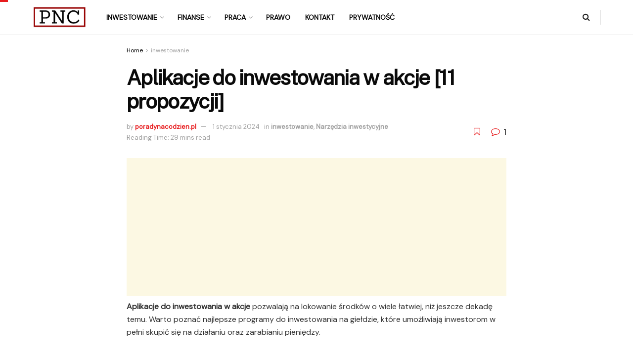

--- FILE ---
content_type: text/html; charset=UTF-8
request_url: https://poradynacodzien.pl/aplikacje-do-inwestowania-w-akcje/
body_size: 90098
content:
<!doctype html>
<!--[if lt IE 7]> <html class="no-js lt-ie9 lt-ie8 lt-ie7" lang="pl-PL" prefix="og: https://ogp.me/ns#"> <![endif]-->
<!--[if IE 7]>    <html class="no-js lt-ie9 lt-ie8" lang="pl-PL" prefix="og: https://ogp.me/ns#"> <![endif]-->
<!--[if IE 8]>    <html class="no-js lt-ie9" lang="pl-PL" prefix="og: https://ogp.me/ns#"> <![endif]-->
<!--[if IE 9]>    <html class="no-js lt-ie10" lang="pl-PL" prefix="og: https://ogp.me/ns#"> <![endif]-->
<!--[if gt IE 8]><!--> <html class="no-js" lang="pl-PL" prefix="og: https://ogp.me/ns#"> <!--<![endif]-->
<head>
    <meta http-equiv="Content-Type" content="text/html; charset=UTF-8" />
    <meta name='viewport' content='width=device-width, initial-scale=1, user-scalable=yes' />
    <link rel="profile" href="https://gmpg.org/xfn/11" />
    <link rel="pingback" href="https://poradynacodzien.pl/xmlrpc.php" />
    	<style>img:is([sizes="auto" i], [sizes^="auto," i]) { contain-intrinsic-size: 3000px 1500px }</style>
	<meta property="og:type" content="article">
<meta property="og:title" content="Aplikacje do inwestowania w akcje [11 propozycji]">
<meta property="og:site_name" content="PnC">
<meta property="og:description" content="Aplikacje do inwestowania w akcje&amp;nbsp;pozwalają na lokowanie środków o wiele łatwiej, niż jeszcze dekadę temu. Warto poznać najlepsze programy do">
<meta property="og:url" content="https://poradynacodzien.pl/aplikacje-do-inwestowania-w-akcje/">
<meta property="og:locale" content="pl_PL">
<meta property="og:image" content="https://poradynacodzien.pl/wp-content/uploads/2022/12/Aplikacje-do-inwestowania-w-akcje-9.jpg">
<meta property="og:image:height" content="809">
<meta property="og:image:width" content="1280">
<meta property="article:published_time" content="2022-12-17T22:14:02+01:00">
<meta property="article:modified_time" content="2024-01-01T14:11:36+01:00">
<meta property="article:author" content="https://www.facebook.com/poradynacodzien/">
<meta property="article:section" content="inwestowanie">
<meta name="twitter:card" content="summary_large_image">
<meta name="twitter:title" content="Aplikacje do inwestowania w akcje [11 propozycji]">
<meta name="twitter:description" content="Aplikacje do inwestowania w akcje&nbsp;pozwalają na lokowanie środków o wiele łatwiej, niż jeszcze dekadę temu. Warto poznać najlepsze programy do">
<meta name="twitter:url" content="https://poradynacodzien.pl/aplikacje-do-inwestowania-w-akcje/">
<meta name="twitter:site" content="">
<meta name="twitter:image" content="https://poradynacodzien.pl/wp-content/uploads/2022/12/Aplikacje-do-inwestowania-w-akcje-9.jpg">
<meta name="twitter:image:width" content="1280">
<meta name="twitter:image:height" content="809">
			<script type="text/javascript">
			  var jnews_ajax_url = '/?ajax-request=jnews'
			</script>
			<script type="text/javascript">;window.jnews=window.jnews||{},window.jnews.library=window.jnews.library||{},window.jnews.library=function(){"use strict";var e=this;e.win=window,e.doc=document,e.noop=function(){},e.globalBody=e.doc.getElementsByTagName("body")[0],e.globalBody=e.globalBody?e.globalBody:e.doc,e.win.jnewsDataStorage=e.win.jnewsDataStorage||{_storage:new WeakMap,put:function(e,t,n){this._storage.has(e)||this._storage.set(e,new Map),this._storage.get(e).set(t,n)},get:function(e,t){return this._storage.get(e).get(t)},has:function(e,t){return this._storage.has(e)&&this._storage.get(e).has(t)},remove:function(e,t){var n=this._storage.get(e).delete(t);return 0===!this._storage.get(e).size&&this._storage.delete(e),n}},e.windowWidth=function(){return e.win.innerWidth||e.docEl.clientWidth||e.globalBody.clientWidth},e.windowHeight=function(){return e.win.innerHeight||e.docEl.clientHeight||e.globalBody.clientHeight},e.requestAnimationFrame=e.win.requestAnimationFrame||e.win.webkitRequestAnimationFrame||e.win.mozRequestAnimationFrame||e.win.msRequestAnimationFrame||window.oRequestAnimationFrame||function(e){return setTimeout(e,1e3/60)},e.cancelAnimationFrame=e.win.cancelAnimationFrame||e.win.webkitCancelAnimationFrame||e.win.webkitCancelRequestAnimationFrame||e.win.mozCancelAnimationFrame||e.win.msCancelRequestAnimationFrame||e.win.oCancelRequestAnimationFrame||function(e){clearTimeout(e)},e.classListSupport="classList"in document.createElement("_"),e.hasClass=e.classListSupport?function(e,t){return e.classList.contains(t)}:function(e,t){return e.className.indexOf(t)>=0},e.addClass=e.classListSupport?function(t,n){e.hasClass(t,n)||t.classList.add(n)}:function(t,n){e.hasClass(t,n)||(t.className+=" "+n)},e.removeClass=e.classListSupport?function(t,n){e.hasClass(t,n)&&t.classList.remove(n)}:function(t,n){e.hasClass(t,n)&&(t.className=t.className.replace(n,""))},e.objKeys=function(e){var t=[];for(var n in e)Object.prototype.hasOwnProperty.call(e,n)&&t.push(n);return t},e.isObjectSame=function(e,t){var n=!0;return JSON.stringify(e)!==JSON.stringify(t)&&(n=!1),n},e.extend=function(){for(var e,t,n,o=arguments[0]||{},i=1,a=arguments.length;i<a;i++)if(null!==(e=arguments[i]))for(t in e)o!==(n=e[t])&&void 0!==n&&(o[t]=n);return o},e.dataStorage=e.win.jnewsDataStorage,e.isVisible=function(e){return 0!==e.offsetWidth&&0!==e.offsetHeight||e.getBoundingClientRect().length},e.getHeight=function(e){return e.offsetHeight||e.clientHeight||e.getBoundingClientRect().height},e.getWidth=function(e){return e.offsetWidth||e.clientWidth||e.getBoundingClientRect().width},e.supportsPassive=!1;try{var t=Object.defineProperty({},"passive",{get:function(){e.supportsPassive=!0}});"createEvent"in e.doc?e.win.addEventListener("test",null,t):"fireEvent"in e.doc&&e.win.attachEvent("test",null)}catch(e){}e.passiveOption=!!e.supportsPassive&&{passive:!0},e.setStorage=function(e,t){e="jnews-"+e;var n={expired:Math.floor(((new Date).getTime()+432e5)/1e3)};t=Object.assign(n,t);localStorage.setItem(e,JSON.stringify(t))},e.getStorage=function(e){e="jnews-"+e;var t=localStorage.getItem(e);return null!==t&&0<t.length?JSON.parse(localStorage.getItem(e)):{}},e.expiredStorage=function(){var t,n="jnews-";for(var o in localStorage)o.indexOf(n)>-1&&"undefined"!==(t=e.getStorage(o.replace(n,""))).expired&&t.expired<Math.floor((new Date).getTime()/1e3)&&localStorage.removeItem(o)},e.addEvents=function(t,n,o){for(var i in n){var a=["touchstart","touchmove"].indexOf(i)>=0&&!o&&e.passiveOption;"createEvent"in e.doc?t.addEventListener(i,n[i],a):"fireEvent"in e.doc&&t.attachEvent("on"+i,n[i])}},e.removeEvents=function(t,n){for(var o in n)"createEvent"in e.doc?t.removeEventListener(o,n[o]):"fireEvent"in e.doc&&t.detachEvent("on"+o,n[o])},e.triggerEvents=function(t,n,o){var i;o=o||{detail:null};return"createEvent"in e.doc?(!(i=e.doc.createEvent("CustomEvent")||new CustomEvent(n)).initCustomEvent||i.initCustomEvent(n,!0,!1,o),void t.dispatchEvent(i)):"fireEvent"in e.doc?((i=e.doc.createEventObject()).eventType=n,void t.fireEvent("on"+i.eventType,i)):void 0},e.getParents=function(t,n){void 0===n&&(n=e.doc);for(var o=[],i=t.parentNode,a=!1;!a;)if(i){var r=i;r.querySelectorAll(n).length?a=!0:(o.push(r),i=r.parentNode)}else o=[],a=!0;return o},e.forEach=function(e,t,n){for(var o=0,i=e.length;o<i;o++)t.call(n,e[o],o)},e.getText=function(e){return e.innerText||e.textContent},e.setText=function(e,t){var n="object"==typeof t?t.innerText||t.textContent:t;e.innerText&&(e.innerText=n),e.textContent&&(e.textContent=n)},e.httpBuildQuery=function(t){return e.objKeys(t).reduce(function t(n){var o=arguments.length>1&&void 0!==arguments[1]?arguments[1]:null;return function(i,a){var r=n[a];a=encodeURIComponent(a);var s=o?"".concat(o,"[").concat(a,"]"):a;return null==r||"function"==typeof r?(i.push("".concat(s,"=")),i):["number","boolean","string"].includes(typeof r)?(i.push("".concat(s,"=").concat(encodeURIComponent(r))),i):(i.push(e.objKeys(r).reduce(t(r,s),[]).join("&")),i)}}(t),[]).join("&")},e.get=function(t,n,o,i){return o="function"==typeof o?o:e.noop,e.ajax("GET",t,n,o,i)},e.post=function(t,n,o,i){return o="function"==typeof o?o:e.noop,e.ajax("POST",t,n,o,i)},e.ajax=function(t,n,o,i,a){var r=new XMLHttpRequest,s=n,c=e.httpBuildQuery(o);if(t=-1!=["GET","POST"].indexOf(t)?t:"GET",r.open(t,s+("GET"==t?"?"+c:""),!0),"POST"==t&&r.setRequestHeader("Content-type","application/x-www-form-urlencoded"),r.setRequestHeader("X-Requested-With","XMLHttpRequest"),r.onreadystatechange=function(){4===r.readyState&&200<=r.status&&300>r.status&&"function"==typeof i&&i.call(void 0,r.response)},void 0!==a&&!a){return{xhr:r,send:function(){r.send("POST"==t?c:null)}}}return r.send("POST"==t?c:null),{xhr:r}},e.scrollTo=function(t,n,o){function i(e,t,n){this.start=this.position(),this.change=e-this.start,this.currentTime=0,this.increment=20,this.duration=void 0===n?500:n,this.callback=t,this.finish=!1,this.animateScroll()}return Math.easeInOutQuad=function(e,t,n,o){return(e/=o/2)<1?n/2*e*e+t:-n/2*(--e*(e-2)-1)+t},i.prototype.stop=function(){this.finish=!0},i.prototype.move=function(t){e.doc.documentElement.scrollTop=t,e.globalBody.parentNode.scrollTop=t,e.globalBody.scrollTop=t},i.prototype.position=function(){return e.doc.documentElement.scrollTop||e.globalBody.parentNode.scrollTop||e.globalBody.scrollTop},i.prototype.animateScroll=function(){this.currentTime+=this.increment;var t=Math.easeInOutQuad(this.currentTime,this.start,this.change,this.duration);this.move(t),this.currentTime<this.duration&&!this.finish?e.requestAnimationFrame.call(e.win,this.animateScroll.bind(this)):this.callback&&"function"==typeof this.callback&&this.callback()},new i(t,n,o)},e.unwrap=function(t){var n,o=t;e.forEach(t,(function(e,t){n?n+=e:n=e})),o.replaceWith(n)},e.performance={start:function(e){performance.mark(e+"Start")},stop:function(e){performance.mark(e+"End"),performance.measure(e,e+"Start",e+"End")}},e.fps=function(){var t=0,n=0,o=0;!function(){var i=t=0,a=0,r=0,s=document.getElementById("fpsTable"),c=function(t){void 0===document.getElementsByTagName("body")[0]?e.requestAnimationFrame.call(e.win,(function(){c(t)})):document.getElementsByTagName("body")[0].appendChild(t)};null===s&&((s=document.createElement("div")).style.position="fixed",s.style.top="120px",s.style.left="10px",s.style.width="100px",s.style.height="20px",s.style.border="1px solid black",s.style.fontSize="11px",s.style.zIndex="100000",s.style.backgroundColor="white",s.id="fpsTable",c(s));var l=function(){o++,n=Date.now(),(a=(o/(r=(n-t)/1e3)).toPrecision(2))!=i&&(i=a,s.innerHTML=i+"fps"),1<r&&(t=n,o=0),e.requestAnimationFrame.call(e.win,l)};l()}()},e.instr=function(e,t){for(var n=0;n<t.length;n++)if(-1!==e.toLowerCase().indexOf(t[n].toLowerCase()))return!0},e.winLoad=function(t,n){function o(o){if("complete"===e.doc.readyState||"interactive"===e.doc.readyState)return!o||n?setTimeout(t,n||1):t(o),1}o()||e.addEvents(e.win,{load:o})},e.docReady=function(t,n){function o(o){if("complete"===e.doc.readyState||"interactive"===e.doc.readyState)return!o||n?setTimeout(t,n||1):t(o),1}o()||e.addEvents(e.doc,{DOMContentLoaded:o})},e.fireOnce=function(){e.docReady((function(){e.assets=e.assets||[],e.assets.length&&(e.boot(),e.load_assets())}),50)},e.boot=function(){e.length&&e.doc.querySelectorAll("style[media]").forEach((function(e){"not all"==e.getAttribute("media")&&e.removeAttribute("media")}))},e.create_js=function(t,n){var o=e.doc.createElement("script");switch(o.setAttribute("src",t),n){case"defer":o.setAttribute("defer",!0);break;case"async":o.setAttribute("async",!0);break;case"deferasync":o.setAttribute("defer",!0),o.setAttribute("async",!0)}e.globalBody.appendChild(o)},e.load_assets=function(){"object"==typeof e.assets&&e.forEach(e.assets.slice(0),(function(t,n){var o="";t.defer&&(o+="defer"),t.async&&(o+="async"),e.create_js(t.url,o);var i=e.assets.indexOf(t);i>-1&&e.assets.splice(i,1)})),e.assets=jnewsoption.au_scripts=window.jnewsads=[]},e.setCookie=function(e,t,n){var o="";if(n){var i=new Date;i.setTime(i.getTime()+24*n*60*60*1e3),o="; expires="+i.toUTCString()}document.cookie=e+"="+(t||"")+o+"; path=/"},e.getCookie=function(e){for(var t=e+"=",n=document.cookie.split(";"),o=0;o<n.length;o++){for(var i=n[o];" "==i.charAt(0);)i=i.substring(1,i.length);if(0==i.indexOf(t))return i.substring(t.length,i.length)}return null},e.eraseCookie=function(e){document.cookie=e+"=; Path=/; Expires=Thu, 01 Jan 1970 00:00:01 GMT;"},e.docReady((function(){e.globalBody=e.globalBody==e.doc?e.doc.getElementsByTagName("body")[0]:e.globalBody,e.globalBody=e.globalBody?e.globalBody:e.doc})),e.winLoad((function(){e.winLoad((function(){var t=!1;if(void 0!==window.jnewsadmin)if(void 0!==window.file_version_checker){var n=e.objKeys(window.file_version_checker);n.length?n.forEach((function(e){t||"10.0.4"===window.file_version_checker[e]||(t=!0)})):t=!0}else t=!0;t&&(window.jnewsHelper.getMessage(),window.jnewsHelper.getNotice())}),2500)}))},window.jnews.library=new window.jnews.library;</script>
<!-- Optymalizacja wyszukiwarek według Rank Math PRO - https://rankmath.com/ -->
<title>Aplikacje do inwestowania w akcje [11 propozycji] &raquo; PnC</title>
<meta name="description" content="Aplikacje do inwestowania w akcje - KTÓRĄ WYBRAĆ? Jaka aplikacja do inwestowania i tradingu? Nasz przegląd popularnych aplikacji giełdowych"/>
<meta name="robots" content="follow, index, max-snippet:-1, max-video-preview:-1, max-image-preview:large"/>
<link rel="canonical" href="https://poradynacodzien.pl/aplikacje-do-inwestowania-w-akcje/" />
<meta property="og:locale" content="pl_PL" />
<meta property="og:type" content="article" />
<meta property="og:title" content="Aplikacje do inwestowania w akcje [11 propozycji] &raquo; PnC" />
<meta property="og:description" content="Aplikacje do inwestowania w akcje - KTÓRĄ WYBRAĆ? Jaka aplikacja do inwestowania i tradingu? Nasz przegląd popularnych aplikacji giełdowych" />
<meta property="og:url" content="https://poradynacodzien.pl/aplikacje-do-inwestowania-w-akcje/" />
<meta property="og:site_name" content="PNC" />
<meta property="article:publisher" content="https://www.facebook.com/poradynacodzien/" />
<meta property="article:author" content="https://www.facebook.com/poradynacodzien/" />
<meta property="article:section" content="inwestowanie" />
<meta property="og:updated_time" content="2024-01-01T14:11:36+01:00" />
<meta property="og:image" content="https://poradynacodzien.pl/wp-content/uploads/2022/12/Aplikacje-do-inwestowania-w-akcje-9.jpg" />
<meta property="og:image:secure_url" content="https://poradynacodzien.pl/wp-content/uploads/2022/12/Aplikacje-do-inwestowania-w-akcje-9.jpg" />
<meta property="og:image:width" content="1280" />
<meta property="og:image:height" content="809" />
<meta property="og:image:alt" content="Aplikacje do inwestowania w akcje" />
<meta property="og:image:type" content="image/jpeg" />
<meta property="article:published_time" content="2022-12-17T22:14:02+01:00" />
<meta property="article:modified_time" content="2024-01-01T14:11:36+01:00" />
<meta name="twitter:card" content="summary_large_image" />
<meta name="twitter:title" content="Aplikacje do inwestowania w akcje [11 propozycji] &raquo; PnC" />
<meta name="twitter:description" content="Aplikacje do inwestowania w akcje - KTÓRĄ WYBRAĆ? Jaka aplikacja do inwestowania i tradingu? Nasz przegląd popularnych aplikacji giełdowych" />
<meta name="twitter:site" content="@Poradynacodzien" />
<meta name="twitter:creator" content="@Poradynacodzien" />
<meta name="twitter:image" content="https://poradynacodzien.pl/wp-content/uploads/2022/12/Aplikacje-do-inwestowania-w-akcje-9.jpg" />
<meta name="twitter:label1" content="Napisane przez" />
<meta name="twitter:data1" content="poradynacodzien.pl" />
<meta name="twitter:label2" content="Czas czytania" />
<meta name="twitter:data2" content="23 minuty" />
<script type="application/ld+json" class="rank-math-schema-pro">{"@context":"https://schema.org","@graph":[{"@type":["Person","Organization"],"@id":"https://poradynacodzien.pl/#person","name":"poradynacodzien.pl","sameAs":["https://www.facebook.com/poradynacodzien/","https://twitter.com/Poradynacodzien"],"logo":{"@type":"ImageObject","@id":"https://poradynacodzien.pl/#logo","url":"https://poradynacodzien.pl/wp-content/uploads/2021/03/cropped-porady-logo-2.png","contentUrl":"https://poradynacodzien.pl/wp-content/uploads/2021/03/cropped-porady-logo-2.png","caption":"PNC","inLanguage":"pl-PL"},"image":{"@type":"ImageObject","@id":"https://poradynacodzien.pl/#logo","url":"https://poradynacodzien.pl/wp-content/uploads/2021/03/cropped-porady-logo-2.png","contentUrl":"https://poradynacodzien.pl/wp-content/uploads/2021/03/cropped-porady-logo-2.png","caption":"PNC","inLanguage":"pl-PL"}},{"@type":"WebSite","@id":"https://poradynacodzien.pl/#website","url":"https://poradynacodzien.pl","name":"PNC","alternateName":"prawo i pieni\u0105dze","publisher":{"@id":"https://poradynacodzien.pl/#person"},"inLanguage":"pl-PL"},{"@type":"ImageObject","@id":"https://poradynacodzien.pl/wp-content/uploads/2022/12/Aplikacje-do-inwestowania-w-akcje-9.jpg","url":"https://poradynacodzien.pl/wp-content/uploads/2022/12/Aplikacje-do-inwestowania-w-akcje-9.jpg","width":"1280","height":"809","caption":"Aplikacje do inwestowania w akcje","inLanguage":"pl-PL"},{"@type":"BreadcrumbList","@id":"https://poradynacodzien.pl/aplikacje-do-inwestowania-w-akcje/#breadcrumb","itemListElement":[{"@type":"ListItem","position":"1","item":{"@id":"https://poradynacodzien.pl","name":"Home"}},{"@type":"ListItem","position":"2","item":{"@id":"https://poradynacodzien.pl/category/inwestowanie/","name":"inwestowanie"}},{"@type":"ListItem","position":"3","item":{"@id":"https://poradynacodzien.pl/aplikacje-do-inwestowania-w-akcje/","name":"Aplikacje do inwestowania w akcje [11 propozycji]"}}]},{"@type":"WebPage","@id":"https://poradynacodzien.pl/aplikacje-do-inwestowania-w-akcje/#webpage","url":"https://poradynacodzien.pl/aplikacje-do-inwestowania-w-akcje/","name":"Aplikacje do inwestowania w akcje [11 propozycji] &raquo; PnC","datePublished":"2022-12-17T22:14:02+01:00","dateModified":"2024-01-01T14:11:36+01:00","isPartOf":{"@id":"https://poradynacodzien.pl/#website"},"primaryImageOfPage":{"@id":"https://poradynacodzien.pl/wp-content/uploads/2022/12/Aplikacje-do-inwestowania-w-akcje-9.jpg"},"inLanguage":"pl-PL","breadcrumb":{"@id":"https://poradynacodzien.pl/aplikacje-do-inwestowania-w-akcje/#breadcrumb"}},{"@type":"Person","@id":"https://poradynacodzien.pl/author/szmaragd-pl/","name":"poradynacodzien.pl","url":"https://poradynacodzien.pl/author/szmaragd-pl/","image":{"@type":"ImageObject","@id":"https://secure.gravatar.com/avatar/9d74ebba991fd4e0bf48ce9346872c91?s=96&amp;d=mm&amp;r=g","url":"https://secure.gravatar.com/avatar/9d74ebba991fd4e0bf48ce9346872c91?s=96&amp;d=mm&amp;r=g","caption":"poradynacodzien.pl","inLanguage":"pl-PL"},"sameAs":["https://www.facebook.com/poradynacodzien/"]},{"@type":"BlogPosting","headline":"Aplikacje do inwestowania w akcje [11 propozycji] &raquo; PnC","keywords":"Aplikacje do inwestowania w akcje","datePublished":"2022-12-17T22:14:02+01:00","dateModified":"2024-01-01T14:11:36+01:00","articleSection":"inwestowanie, Narz\u0119dzia inwestycyjne","author":{"@id":"https://poradynacodzien.pl/author/szmaragd-pl/","name":"poradynacodzien.pl"},"publisher":{"@id":"https://poradynacodzien.pl/#person"},"description":"Aplikacje do inwestowania w akcje - KT\u00d3R\u0104 WYBRA\u0106? Jaka aplikacja do inwestowania i tradingu? Nasz przegl\u0105d popularnych aplikacji gie\u0142dowych","name":"Aplikacje do inwestowania w akcje [11 propozycji] &raquo; PnC","subjectOf":[{"@type":"FAQPage","mainEntity":[{"@type":"Question","url":"https://poradynacodzien.pl/aplikacje-do-inwestowania-w-akcje/#faq-question-1680628260815","name":"Jakie s\u0105 najlepsze aplikacje do inwestowania w akcje?","acceptedAnswer":{"@type":"Answer","text":"Nie ma jednoznacznej odpowiedzi na to pytanie, poniewa\u017c to, co dzia\u0142a dla jednego inwestora, mo\u017ce nie dzia\u0142a\u0107 dla innego. Dlatego warto zrobi\u0107 research, por\u00f3wna\u0107 funkcje i koszty r\u00f3\u017cnych aplikacji inwestycyjnych oraz przeczyta\u0107 opinie innych u\u017cytkownik\u00f3w."}},{"@type":"Question","url":"https://poradynacodzien.pl/aplikacje-do-inwestowania-w-akcje/#faq-question-1680628325237","name":"Jakie s\u0105 koszty korzystania z aplikacji inwestycyjnych?","acceptedAnswer":{"@type":"Answer","text":"Koszty korzystania z aplikacji inwestycyjnych mog\u0105 si\u0119 r\u00f3\u017cni\u0107 w zale\u017cno\u015bci od aplikacji i kraju, w kt\u00f3rym dzia\u0142a. Wiele aplikacji oferuje darmowe korzystanie z ich platformy, ale zazwyczaj pobieraj\u0105 prowizje od ka\u017cdej transakcji. Warto sprawdzi\u0107, jakie s\u0105 koszty korzystania z aplikacji przed podj\u0119ciem decyzji o inwestowaniu."}},{"@type":"Question","url":"https://poradynacodzien.pl/aplikacje-do-inwestowania-w-akcje/#faq-question-1680628341244","name":"Czy korzystanie z aplikacji inwestycyjnych jest bezpieczne?","acceptedAnswer":{"@type":"Answer","text":"Wiele aplikacji inwestycyjnych stosuje zaawansowane zabezpieczenia, takie jak szyfrowanie SSL i autoryzacja dwuetapowa, aby zabezpieczy\u0107 informacje u\u017cytkownika i transakcje. Jednak wci\u0105\u017c istnieje ryzyko atak\u00f3w hakerskich i innych form cyberprzest\u0119pczo\u015bci, dlatego wa\u017cne jest, aby korzysta\u0107 z aplikacji, kt\u00f3re stosuj\u0105 najlepsze praktyki w zakresie bezpiecze\u0144stwa."}},{"@type":"Question","url":"https://poradynacodzien.pl/aplikacje-do-inwestowania-w-akcje/#faq-question-1680628358676","name":"Czy mog\u0119 inwestowa\u0107 w akcje przez aplikacj\u0119 mobiln\u0105 na smartfona?","acceptedAnswer":{"@type":"Answer","text":"Tak, wiele aplikacji inwestycyjnych oferuje wersje na smartfony, kt\u00f3re pozwalaj\u0105 na inwestowanie w akcje z dowolnego miejsca i o dowolnej porze dnia i nocy."}},{"@type":"Question","url":"https://poradynacodzien.pl/aplikacje-do-inwestowania-w-akcje/#faq-question-1680628375642","name":"Jakie s\u0105 zalety inwestowania w akcje za pomoc\u0105 aplikacji inwestycyjnych?","acceptedAnswer":{"@type":"Answer","text":"Inwestowanie w akcje za pomoc\u0105 aplikacji inwestycyjnych mo\u017ce by\u0107 korzystne dla inwestor\u00f3w, kt\u00f3rzy ceni\u0105 sobie wygod\u0119 i mobilno\u015b\u0107, poniewa\u017c aplikacje inwestycyjne pozwalaj\u0105 na inwestowanie w akcje z dowolnego miejsca i o dowolnej porze dnia i nocy. Ponadto, wiele aplikacji oferuje niskie koszty transakcyjne oraz narz\u0119dzia automatyzuj\u0105ce proces inwestycyjny, co mo\u017ce pom\u00f3c w minimalizowaniu ryzyka emocjonalnych decyzji inwestycyjnych."}},{"@type":"Question","url":"https://poradynacodzien.pl/aplikacje-do-inwestowania-w-akcje/#faq-question-1680628392939","name":"Jakie s\u0105 ryzyka zwi\u0105zane z inwestowaniem w akcje za pomoc\u0105 aplikacji inwestycyjnych?","acceptedAnswer":{"@type":"Answer","text":"Inwestowanie w akcje za pomoc\u0105 aplikacji inwestycyjnych mo\u017ce by\u0107 bardzo emocjonalne, zw\u0142aszcza je\u015bli inwestor obserwuje zmienno\u015b\u0107 rynku w czasie rzeczywistym. Mo\u017ce to prowadzi\u0107 do podejmowania decyzji inwestycyjnych opartych na emocjach, kt\u00f3re mog\u0105 negatywnie wp\u0142yn\u0105\u0107 na wyniki inwestycyjne."}}]}],"@id":"https://poradynacodzien.pl/aplikacje-do-inwestowania-w-akcje/#richSnippet","isPartOf":{"@id":"https://poradynacodzien.pl/aplikacje-do-inwestowania-w-akcje/#webpage"},"image":{"@id":"https://poradynacodzien.pl/wp-content/uploads/2022/12/Aplikacje-do-inwestowania-w-akcje-9.jpg"},"inLanguage":"pl-PL","mainEntityOfPage":{"@id":"https://poradynacodzien.pl/aplikacje-do-inwestowania-w-akcje/#webpage"}}]}</script>
<!-- /Wtyczka Rank Math WordPress SEO -->

<link rel='dns-prefetch' href='//www.googletagmanager.com' />
<link rel='dns-prefetch' href='//fonts.googleapis.com' />
<link rel='dns-prefetch' href='//pagead2.googlesyndication.com' />
<link rel='preconnect' href='https://fonts.gstatic.com' />
<link rel="alternate" type="application/rss+xml" title="PnC &raquo; Kanał z wpisami" href="https://poradynacodzien.pl/feed/" />
<link rel="alternate" type="application/rss+xml" title="PnC &raquo; Kanał z komentarzami" href="https://poradynacodzien.pl/comments/feed/" />
<link rel="alternate" type="application/rss+xml" title="PnC &raquo; Aplikacje do inwestowania w akcje [11 propozycji] Kanał z komentarzami" href="https://poradynacodzien.pl/aplikacje-do-inwestowania-w-akcje/feed/" />
<script type="text/javascript">
/* <![CDATA[ */
window._wpemojiSettings = {"baseUrl":"https:\/\/s.w.org\/images\/core\/emoji\/15.0.3\/72x72\/","ext":".png","svgUrl":"https:\/\/s.w.org\/images\/core\/emoji\/15.0.3\/svg\/","svgExt":".svg","source":{"concatemoji":"https:\/\/poradynacodzien.pl\/wp-includes\/js\/wp-emoji-release.min.js?ver=6.7.4"}};
/*! This file is auto-generated */
!function(i,n){var o,s,e;function c(e){try{var t={supportTests:e,timestamp:(new Date).valueOf()};sessionStorage.setItem(o,JSON.stringify(t))}catch(e){}}function p(e,t,n){e.clearRect(0,0,e.canvas.width,e.canvas.height),e.fillText(t,0,0);var t=new Uint32Array(e.getImageData(0,0,e.canvas.width,e.canvas.height).data),r=(e.clearRect(0,0,e.canvas.width,e.canvas.height),e.fillText(n,0,0),new Uint32Array(e.getImageData(0,0,e.canvas.width,e.canvas.height).data));return t.every(function(e,t){return e===r[t]})}function u(e,t,n){switch(t){case"flag":return n(e,"\ud83c\udff3\ufe0f\u200d\u26a7\ufe0f","\ud83c\udff3\ufe0f\u200b\u26a7\ufe0f")?!1:!n(e,"\ud83c\uddfa\ud83c\uddf3","\ud83c\uddfa\u200b\ud83c\uddf3")&&!n(e,"\ud83c\udff4\udb40\udc67\udb40\udc62\udb40\udc65\udb40\udc6e\udb40\udc67\udb40\udc7f","\ud83c\udff4\u200b\udb40\udc67\u200b\udb40\udc62\u200b\udb40\udc65\u200b\udb40\udc6e\u200b\udb40\udc67\u200b\udb40\udc7f");case"emoji":return!n(e,"\ud83d\udc26\u200d\u2b1b","\ud83d\udc26\u200b\u2b1b")}return!1}function f(e,t,n){var r="undefined"!=typeof WorkerGlobalScope&&self instanceof WorkerGlobalScope?new OffscreenCanvas(300,150):i.createElement("canvas"),a=r.getContext("2d",{willReadFrequently:!0}),o=(a.textBaseline="top",a.font="600 32px Arial",{});return e.forEach(function(e){o[e]=t(a,e,n)}),o}function t(e){var t=i.createElement("script");t.src=e,t.defer=!0,i.head.appendChild(t)}"undefined"!=typeof Promise&&(o="wpEmojiSettingsSupports",s=["flag","emoji"],n.supports={everything:!0,everythingExceptFlag:!0},e=new Promise(function(e){i.addEventListener("DOMContentLoaded",e,{once:!0})}),new Promise(function(t){var n=function(){try{var e=JSON.parse(sessionStorage.getItem(o));if("object"==typeof e&&"number"==typeof e.timestamp&&(new Date).valueOf()<e.timestamp+604800&&"object"==typeof e.supportTests)return e.supportTests}catch(e){}return null}();if(!n){if("undefined"!=typeof Worker&&"undefined"!=typeof OffscreenCanvas&&"undefined"!=typeof URL&&URL.createObjectURL&&"undefined"!=typeof Blob)try{var e="postMessage("+f.toString()+"("+[JSON.stringify(s),u.toString(),p.toString()].join(",")+"));",r=new Blob([e],{type:"text/javascript"}),a=new Worker(URL.createObjectURL(r),{name:"wpTestEmojiSupports"});return void(a.onmessage=function(e){c(n=e.data),a.terminate(),t(n)})}catch(e){}c(n=f(s,u,p))}t(n)}).then(function(e){for(var t in e)n.supports[t]=e[t],n.supports.everything=n.supports.everything&&n.supports[t],"flag"!==t&&(n.supports.everythingExceptFlag=n.supports.everythingExceptFlag&&n.supports[t]);n.supports.everythingExceptFlag=n.supports.everythingExceptFlag&&!n.supports.flag,n.DOMReady=!1,n.readyCallback=function(){n.DOMReady=!0}}).then(function(){return e}).then(function(){var e;n.supports.everything||(n.readyCallback(),(e=n.source||{}).concatemoji?t(e.concatemoji):e.wpemoji&&e.twemoji&&(t(e.twemoji),t(e.wpemoji)))}))}((window,document),window._wpemojiSettings);
/* ]]> */
</script>
<style id='wp-emoji-styles-inline-css' type='text/css'>

	img.wp-smiley, img.emoji {
		display: inline !important;
		border: none !important;
		box-shadow: none !important;
		height: 1em !important;
		width: 1em !important;
		margin: 0 0.07em !important;
		vertical-align: -0.1em !important;
		background: none !important;
		padding: 0 !important;
	}
</style>
<link rel='stylesheet' id='wp-block-library-css' href='https://poradynacodzien.pl/wp-includes/css/dist/block-library/style.min.css?ver=6.7.4' type='text/css' media='all' />
<style id='classic-theme-styles-inline-css' type='text/css'>
/*! This file is auto-generated */
.wp-block-button__link{color:#fff;background-color:#32373c;border-radius:9999px;box-shadow:none;text-decoration:none;padding:calc(.667em + 2px) calc(1.333em + 2px);font-size:1.125em}.wp-block-file__button{background:#32373c;color:#fff;text-decoration:none}
</style>
<style id='global-styles-inline-css' type='text/css'>
:root{--wp--preset--aspect-ratio--square: 1;--wp--preset--aspect-ratio--4-3: 4/3;--wp--preset--aspect-ratio--3-4: 3/4;--wp--preset--aspect-ratio--3-2: 3/2;--wp--preset--aspect-ratio--2-3: 2/3;--wp--preset--aspect-ratio--16-9: 16/9;--wp--preset--aspect-ratio--9-16: 9/16;--wp--preset--color--black: #000000;--wp--preset--color--cyan-bluish-gray: #abb8c3;--wp--preset--color--white: #ffffff;--wp--preset--color--pale-pink: #f78da7;--wp--preset--color--vivid-red: #cf2e2e;--wp--preset--color--luminous-vivid-orange: #ff6900;--wp--preset--color--luminous-vivid-amber: #fcb900;--wp--preset--color--light-green-cyan: #7bdcb5;--wp--preset--color--vivid-green-cyan: #00d084;--wp--preset--color--pale-cyan-blue: #8ed1fc;--wp--preset--color--vivid-cyan-blue: #0693e3;--wp--preset--color--vivid-purple: #9b51e0;--wp--preset--gradient--vivid-cyan-blue-to-vivid-purple: linear-gradient(135deg,rgba(6,147,227,1) 0%,rgb(155,81,224) 100%);--wp--preset--gradient--light-green-cyan-to-vivid-green-cyan: linear-gradient(135deg,rgb(122,220,180) 0%,rgb(0,208,130) 100%);--wp--preset--gradient--luminous-vivid-amber-to-luminous-vivid-orange: linear-gradient(135deg,rgba(252,185,0,1) 0%,rgba(255,105,0,1) 100%);--wp--preset--gradient--luminous-vivid-orange-to-vivid-red: linear-gradient(135deg,rgba(255,105,0,1) 0%,rgb(207,46,46) 100%);--wp--preset--gradient--very-light-gray-to-cyan-bluish-gray: linear-gradient(135deg,rgb(238,238,238) 0%,rgb(169,184,195) 100%);--wp--preset--gradient--cool-to-warm-spectrum: linear-gradient(135deg,rgb(74,234,220) 0%,rgb(151,120,209) 20%,rgb(207,42,186) 40%,rgb(238,44,130) 60%,rgb(251,105,98) 80%,rgb(254,248,76) 100%);--wp--preset--gradient--blush-light-purple: linear-gradient(135deg,rgb(255,206,236) 0%,rgb(152,150,240) 100%);--wp--preset--gradient--blush-bordeaux: linear-gradient(135deg,rgb(254,205,165) 0%,rgb(254,45,45) 50%,rgb(107,0,62) 100%);--wp--preset--gradient--luminous-dusk: linear-gradient(135deg,rgb(255,203,112) 0%,rgb(199,81,192) 50%,rgb(65,88,208) 100%);--wp--preset--gradient--pale-ocean: linear-gradient(135deg,rgb(255,245,203) 0%,rgb(182,227,212) 50%,rgb(51,167,181) 100%);--wp--preset--gradient--electric-grass: linear-gradient(135deg,rgb(202,248,128) 0%,rgb(113,206,126) 100%);--wp--preset--gradient--midnight: linear-gradient(135deg,rgb(2,3,129) 0%,rgb(40,116,252) 100%);--wp--preset--font-size--small: 13px;--wp--preset--font-size--medium: 20px;--wp--preset--font-size--large: 36px;--wp--preset--font-size--x-large: 42px;--wp--preset--spacing--20: 0.44rem;--wp--preset--spacing--30: 0.67rem;--wp--preset--spacing--40: 1rem;--wp--preset--spacing--50: 1.5rem;--wp--preset--spacing--60: 2.25rem;--wp--preset--spacing--70: 3.38rem;--wp--preset--spacing--80: 5.06rem;--wp--preset--shadow--natural: 6px 6px 9px rgba(0, 0, 0, 0.2);--wp--preset--shadow--deep: 12px 12px 50px rgba(0, 0, 0, 0.4);--wp--preset--shadow--sharp: 6px 6px 0px rgba(0, 0, 0, 0.2);--wp--preset--shadow--outlined: 6px 6px 0px -3px rgba(255, 255, 255, 1), 6px 6px rgba(0, 0, 0, 1);--wp--preset--shadow--crisp: 6px 6px 0px rgba(0, 0, 0, 1);}:where(.is-layout-flex){gap: 0.5em;}:where(.is-layout-grid){gap: 0.5em;}body .is-layout-flex{display: flex;}.is-layout-flex{flex-wrap: wrap;align-items: center;}.is-layout-flex > :is(*, div){margin: 0;}body .is-layout-grid{display: grid;}.is-layout-grid > :is(*, div){margin: 0;}:where(.wp-block-columns.is-layout-flex){gap: 2em;}:where(.wp-block-columns.is-layout-grid){gap: 2em;}:where(.wp-block-post-template.is-layout-flex){gap: 1.25em;}:where(.wp-block-post-template.is-layout-grid){gap: 1.25em;}.has-black-color{color: var(--wp--preset--color--black) !important;}.has-cyan-bluish-gray-color{color: var(--wp--preset--color--cyan-bluish-gray) !important;}.has-white-color{color: var(--wp--preset--color--white) !important;}.has-pale-pink-color{color: var(--wp--preset--color--pale-pink) !important;}.has-vivid-red-color{color: var(--wp--preset--color--vivid-red) !important;}.has-luminous-vivid-orange-color{color: var(--wp--preset--color--luminous-vivid-orange) !important;}.has-luminous-vivid-amber-color{color: var(--wp--preset--color--luminous-vivid-amber) !important;}.has-light-green-cyan-color{color: var(--wp--preset--color--light-green-cyan) !important;}.has-vivid-green-cyan-color{color: var(--wp--preset--color--vivid-green-cyan) !important;}.has-pale-cyan-blue-color{color: var(--wp--preset--color--pale-cyan-blue) !important;}.has-vivid-cyan-blue-color{color: var(--wp--preset--color--vivid-cyan-blue) !important;}.has-vivid-purple-color{color: var(--wp--preset--color--vivid-purple) !important;}.has-black-background-color{background-color: var(--wp--preset--color--black) !important;}.has-cyan-bluish-gray-background-color{background-color: var(--wp--preset--color--cyan-bluish-gray) !important;}.has-white-background-color{background-color: var(--wp--preset--color--white) !important;}.has-pale-pink-background-color{background-color: var(--wp--preset--color--pale-pink) !important;}.has-vivid-red-background-color{background-color: var(--wp--preset--color--vivid-red) !important;}.has-luminous-vivid-orange-background-color{background-color: var(--wp--preset--color--luminous-vivid-orange) !important;}.has-luminous-vivid-amber-background-color{background-color: var(--wp--preset--color--luminous-vivid-amber) !important;}.has-light-green-cyan-background-color{background-color: var(--wp--preset--color--light-green-cyan) !important;}.has-vivid-green-cyan-background-color{background-color: var(--wp--preset--color--vivid-green-cyan) !important;}.has-pale-cyan-blue-background-color{background-color: var(--wp--preset--color--pale-cyan-blue) !important;}.has-vivid-cyan-blue-background-color{background-color: var(--wp--preset--color--vivid-cyan-blue) !important;}.has-vivid-purple-background-color{background-color: var(--wp--preset--color--vivid-purple) !important;}.has-black-border-color{border-color: var(--wp--preset--color--black) !important;}.has-cyan-bluish-gray-border-color{border-color: var(--wp--preset--color--cyan-bluish-gray) !important;}.has-white-border-color{border-color: var(--wp--preset--color--white) !important;}.has-pale-pink-border-color{border-color: var(--wp--preset--color--pale-pink) !important;}.has-vivid-red-border-color{border-color: var(--wp--preset--color--vivid-red) !important;}.has-luminous-vivid-orange-border-color{border-color: var(--wp--preset--color--luminous-vivid-orange) !important;}.has-luminous-vivid-amber-border-color{border-color: var(--wp--preset--color--luminous-vivid-amber) !important;}.has-light-green-cyan-border-color{border-color: var(--wp--preset--color--light-green-cyan) !important;}.has-vivid-green-cyan-border-color{border-color: var(--wp--preset--color--vivid-green-cyan) !important;}.has-pale-cyan-blue-border-color{border-color: var(--wp--preset--color--pale-cyan-blue) !important;}.has-vivid-cyan-blue-border-color{border-color: var(--wp--preset--color--vivid-cyan-blue) !important;}.has-vivid-purple-border-color{border-color: var(--wp--preset--color--vivid-purple) !important;}.has-vivid-cyan-blue-to-vivid-purple-gradient-background{background: var(--wp--preset--gradient--vivid-cyan-blue-to-vivid-purple) !important;}.has-light-green-cyan-to-vivid-green-cyan-gradient-background{background: var(--wp--preset--gradient--light-green-cyan-to-vivid-green-cyan) !important;}.has-luminous-vivid-amber-to-luminous-vivid-orange-gradient-background{background: var(--wp--preset--gradient--luminous-vivid-amber-to-luminous-vivid-orange) !important;}.has-luminous-vivid-orange-to-vivid-red-gradient-background{background: var(--wp--preset--gradient--luminous-vivid-orange-to-vivid-red) !important;}.has-very-light-gray-to-cyan-bluish-gray-gradient-background{background: var(--wp--preset--gradient--very-light-gray-to-cyan-bluish-gray) !important;}.has-cool-to-warm-spectrum-gradient-background{background: var(--wp--preset--gradient--cool-to-warm-spectrum) !important;}.has-blush-light-purple-gradient-background{background: var(--wp--preset--gradient--blush-light-purple) !important;}.has-blush-bordeaux-gradient-background{background: var(--wp--preset--gradient--blush-bordeaux) !important;}.has-luminous-dusk-gradient-background{background: var(--wp--preset--gradient--luminous-dusk) !important;}.has-pale-ocean-gradient-background{background: var(--wp--preset--gradient--pale-ocean) !important;}.has-electric-grass-gradient-background{background: var(--wp--preset--gradient--electric-grass) !important;}.has-midnight-gradient-background{background: var(--wp--preset--gradient--midnight) !important;}.has-small-font-size{font-size: var(--wp--preset--font-size--small) !important;}.has-medium-font-size{font-size: var(--wp--preset--font-size--medium) !important;}.has-large-font-size{font-size: var(--wp--preset--font-size--large) !important;}.has-x-large-font-size{font-size: var(--wp--preset--font-size--x-large) !important;}
:where(.wp-block-post-template.is-layout-flex){gap: 1.25em;}:where(.wp-block-post-template.is-layout-grid){gap: 1.25em;}
:where(.wp-block-columns.is-layout-flex){gap: 2em;}:where(.wp-block-columns.is-layout-grid){gap: 2em;}
:root :where(.wp-block-pullquote){font-size: 1.5em;line-height: 1.6;}
</style>
<link rel='stylesheet' id='elementor-frontend-css' href='https://poradynacodzien.pl/wp-content/plugins/elementor/assets/css/frontend.min.css?ver=3.26.0' type='text/css' media='all' />
<style id='akismet-widget-style-inline-css' type='text/css'>

			.a-stats {
				--akismet-color-mid-green: #357b49;
				--akismet-color-white: #fff;
				--akismet-color-light-grey: #f6f7f7;

				max-width: 350px;
				width: auto;
			}

			.a-stats * {
				all: unset;
				box-sizing: border-box;
			}

			.a-stats strong {
				font-weight: 600;
			}

			.a-stats a.a-stats__link,
			.a-stats a.a-stats__link:visited,
			.a-stats a.a-stats__link:active {
				background: var(--akismet-color-mid-green);
				border: none;
				box-shadow: none;
				border-radius: 8px;
				color: var(--akismet-color-white);
				cursor: pointer;
				display: block;
				font-family: -apple-system, BlinkMacSystemFont, 'Segoe UI', 'Roboto', 'Oxygen-Sans', 'Ubuntu', 'Cantarell', 'Helvetica Neue', sans-serif;
				font-weight: 500;
				padding: 12px;
				text-align: center;
				text-decoration: none;
				transition: all 0.2s ease;
			}

			/* Extra specificity to deal with TwentyTwentyOne focus style */
			.widget .a-stats a.a-stats__link:focus {
				background: var(--akismet-color-mid-green);
				color: var(--akismet-color-white);
				text-decoration: none;
			}

			.a-stats a.a-stats__link:hover {
				filter: brightness(110%);
				box-shadow: 0 4px 12px rgba(0, 0, 0, 0.06), 0 0 2px rgba(0, 0, 0, 0.16);
			}

			.a-stats .count {
				color: var(--akismet-color-white);
				display: block;
				font-size: 1.5em;
				line-height: 1.4;
				padding: 0 13px;
				white-space: nowrap;
			}
		
</style>
<link rel='stylesheet' id='jeg_customizer_font-css' href='//fonts.googleapis.com/css?family=DM+Sans%3Aregular%7CPublic+Sans%3Areguler&#038;display=swap&#038;ver=1.3.0' type='text/css' media='all' />
<link rel='stylesheet' id='jnews-frontend-css' href='https://poradynacodzien.pl/wp-content/themes/jnews/assets/dist/frontend.min.css?ver=11.6.10' type='text/css' media='all' />
<link rel='stylesheet' id='jnews-elementor-css' href='https://poradynacodzien.pl/wp-content/themes/jnews/assets/css/elementor-frontend.css?ver=11.6.10' type='text/css' media='all' />
<link rel='stylesheet' id='jnews-style-css' href='https://poradynacodzien.pl/wp-content/themes/jnews/style.css?ver=11.6.10' type='text/css' media='all' />
<link rel='stylesheet' id='jnews-darkmode-css' href='https://poradynacodzien.pl/wp-content/themes/jnews/assets/css/darkmode.css?ver=11.6.10' type='text/css' media='all' />
<link rel='stylesheet' id='jnews-scheme-css' href='https://poradynacodzien.pl/wp-content/uploads/jnews/scheme.css?ver=1740831298' type='text/css' media='all' />
<link rel='stylesheet' id='jnews-select-share-css' href='https://poradynacodzien.pl/wp-content/plugins/jnews-social-share/assets/css/plugin.css' type='text/css' media='all' />
<script type="text/javascript" src="https://poradynacodzien.pl/wp-includes/js/jquery/jquery.min.js?ver=3.7.1" id="jquery-core-js"></script>
<script type="text/javascript" src="https://poradynacodzien.pl/wp-includes/js/jquery/jquery-migrate.min.js?ver=3.4.1" id="jquery-migrate-js"></script>

<!-- Google tag (gtag.js) snippet added by Site Kit -->

<!-- Google Analytics snippet added by Site Kit -->
<script type="text/javascript" src="https://www.googletagmanager.com/gtag/js?id=GT-NGBBN4B" id="google_gtagjs-js" async></script>
<script type="text/javascript" id="google_gtagjs-js-after">
/* <![CDATA[ */
window.dataLayer = window.dataLayer || [];function gtag(){dataLayer.push(arguments);}
gtag("set","linker",{"domains":["poradynacodzien.pl"]});
gtag("js", new Date());
gtag("set", "developer_id.dZTNiMT", true);
gtag("config", "GT-NGBBN4B", {"googlesitekit_post_type":"post"});
/* ]]> */
</script>

<!-- End Google tag (gtag.js) snippet added by Site Kit -->
<link rel="https://api.w.org/" href="https://poradynacodzien.pl/wp-json/" /><link rel="alternate" title="JSON" type="application/json" href="https://poradynacodzien.pl/wp-json/wp/v2/posts/6055" /><link rel="EditURI" type="application/rsd+xml" title="RSD" href="https://poradynacodzien.pl/xmlrpc.php?rsd" />
<meta name="generator" content="WordPress 6.7.4" />
<link rel='shortlink' href='https://poradynacodzien.pl/?p=6055' />
<link rel="alternate" title="oEmbed (JSON)" type="application/json+oembed" href="https://poradynacodzien.pl/wp-json/oembed/1.0/embed?url=https%3A%2F%2Fporadynacodzien.pl%2Faplikacje-do-inwestowania-w-akcje%2F" />
<link rel="alternate" title="oEmbed (XML)" type="text/xml+oembed" href="https://poradynacodzien.pl/wp-json/oembed/1.0/embed?url=https%3A%2F%2Fporadynacodzien.pl%2Faplikacje-do-inwestowania-w-akcje%2F&#038;format=xml" />
<meta name="generator" content="Site Kit by Google 1.147.0" />
<!-- Google AdSense meta tags added by Site Kit -->
<meta name="google-adsense-platform-account" content="ca-host-pub-2644536267352236">
<meta name="google-adsense-platform-domain" content="sitekit.withgoogle.com">
<!-- End Google AdSense meta tags added by Site Kit -->
<meta name="generator" content="Elementor 3.26.0; features: additional_custom_breakpoints, e_element_cache; settings: css_print_method-external, google_font-enabled, font_display-swap">
			<style>
				.e-con.e-parent:nth-of-type(n+4):not(.e-lazyloaded):not(.e-no-lazyload),
				.e-con.e-parent:nth-of-type(n+4):not(.e-lazyloaded):not(.e-no-lazyload) * {
					background-image: none !important;
				}
				@media screen and (max-height: 1024px) {
					.e-con.e-parent:nth-of-type(n+3):not(.e-lazyloaded):not(.e-no-lazyload),
					.e-con.e-parent:nth-of-type(n+3):not(.e-lazyloaded):not(.e-no-lazyload) * {
						background-image: none !important;
					}
				}
				@media screen and (max-height: 640px) {
					.e-con.e-parent:nth-of-type(n+2):not(.e-lazyloaded):not(.e-no-lazyload),
					.e-con.e-parent:nth-of-type(n+2):not(.e-lazyloaded):not(.e-no-lazyload) * {
						background-image: none !important;
					}
				}
			</style>
			
<!-- Google AdSense snippet added by Site Kit -->
<script type="text/javascript" async="async" src="https://pagead2.googlesyndication.com/pagead/js/adsbygoogle.js?client=ca-pub-9442801810502725&amp;host=ca-host-pub-2644536267352236" crossorigin="anonymous"></script>

<!-- End Google AdSense snippet added by Site Kit -->
<script type='application/ld+json'>{"@context":"http:\/\/schema.org","@type":"Organization","@id":"https:\/\/poradynacodzien.pl\/#organization","url":"https:\/\/poradynacodzien.pl\/","name":"","logo":{"@type":"ImageObject","url":""},"sameAs":["https:\/\/www.facebook.com\/","https:\/\/twitter.com\/","https:\/\/www.youtube.com\/","https:\/\/www.instagram.com\/"]}</script>
<script type='application/ld+json'>{"@context":"http:\/\/schema.org","@type":"WebSite","@id":"https:\/\/poradynacodzien.pl\/#website","url":"https:\/\/poradynacodzien.pl\/","name":"","potentialAction":{"@type":"SearchAction","target":"https:\/\/poradynacodzien.pl\/?s={search_term_string}","query-input":"required name=search_term_string"}}</script>
<link rel="icon" href="https://poradynacodzien.pl/wp-content/uploads/2024/12/favicon-75x75.png" sizes="32x32" />
<link rel="icon" href="https://poradynacodzien.pl/wp-content/uploads/2024/12/favicon-300x300.png" sizes="192x192" />
<link rel="apple-touch-icon" href="https://poradynacodzien.pl/wp-content/uploads/2024/12/favicon-300x300.png" />
<meta name="msapplication-TileImage" content="https://poradynacodzien.pl/wp-content/uploads/2024/12/favicon-300x300.png" />
<style id="jeg_dynamic_css" type="text/css" data-type="jeg_custom-css">@media only screen and (min-width : 1200px) { .container, .jeg_vc_content > .vc_row, .jeg_vc_content > .wpb-content-wrapper > .vc_row, .jeg_vc_content > .vc_element > .vc_row, .jeg_vc_content > .wpb-content-wrapper > .vc_element > .vc_row, .jeg_vc_content > .vc_row[data-vc-full-width="true"]:not([data-vc-stretch-content="true"]) > .jeg-vc-wrapper, .jeg_vc_content > .wpb-content-wrapper > .vc_row[data-vc-full-width="true"]:not([data-vc-stretch-content="true"]) > .jeg-vc-wrapper, .jeg_vc_content > .vc_element > .vc_row[data-vc-full-width="true"]:not([data-vc-stretch-content="true"]) > .jeg-vc-wrapper, .jeg_vc_content > .wpb-content-wrapper > .vc_element > .vc_row[data-vc-full-width="true"]:not([data-vc-stretch-content="true"]) > .jeg-vc-wrapper, .elementor-section.elementor-section-boxed > .elementor-container { max-width : 1180px; } .e-con-boxed.e-parent { --content-width : 1180px; }  } @media only screen and (min-width : 1441px) { .container, .jeg_vc_content > .vc_row, .jeg_vc_content > .wpb-content-wrapper > .vc_row, .jeg_vc_content > .vc_element > .vc_row, .jeg_vc_content > .wpb-content-wrapper > .vc_element > .vc_row, .jeg_vc_content > .vc_row[data-vc-full-width="true"]:not([data-vc-stretch-content="true"]) > .jeg-vc-wrapper, .jeg_vc_content > .wpb-content-wrapper > .vc_row[data-vc-full-width="true"]:not([data-vc-stretch-content="true"]) > .jeg-vc-wrapper, .jeg_vc_content > .vc_element > .vc_row[data-vc-full-width="true"]:not([data-vc-stretch-content="true"]) > .jeg-vc-wrapper, .jeg_vc_content > .wpb-content-wrapper > .vc_element > .vc_row[data-vc-full-width="true"]:not([data-vc-stretch-content="true"]) > .jeg-vc-wrapper , .elementor-section.elementor-section-boxed > .elementor-container { max-width : 1180px; } .e-con-boxed.e-parent { --content-width : 1180px; }  } body { --j-body-color : #000000; --j-accent-color : #e71c1e; --j-alt-color : #e71c1e; --j-heading-color : #0a0a0a; } body,.jeg_newsfeed_list .tns-outer .tns-controls button,.jeg_filter_button,.owl-carousel .owl-nav div,.jeg_readmore,.jeg_hero_style_7 .jeg_post_meta a,.widget_calendar thead th,.widget_calendar tfoot a,.jeg_socialcounter a,.entry-header .jeg_meta_like a,.entry-header .jeg_meta_comment a,.entry-header .jeg_meta_donation a,.entry-header .jeg_meta_bookmark a,.entry-content tbody tr:hover,.entry-content th,.jeg_splitpost_nav li:hover a,#breadcrumbs a,.jeg_author_socials a:hover,.jeg_footer_content a,.jeg_footer_bottom a,.jeg_cartcontent,.woocommerce .woocommerce-breadcrumb a { color : #000000; } a, .jeg_menu_style_5>li>a:hover, .jeg_menu_style_5>li.sfHover>a, .jeg_menu_style_5>li.current-menu-item>a, .jeg_menu_style_5>li.current-menu-ancestor>a, .jeg_navbar .jeg_menu:not(.jeg_main_menu)>li>a:hover, .jeg_midbar .jeg_menu:not(.jeg_main_menu)>li>a:hover, .jeg_side_tabs li.active, .jeg_block_heading_5 strong, .jeg_block_heading_6 strong, .jeg_block_heading_7 strong, .jeg_block_heading_8 strong, .jeg_subcat_list li a:hover, .jeg_subcat_list li button:hover, .jeg_pl_lg_7 .jeg_thumb .jeg_post_category a, .jeg_pl_xs_2:before, .jeg_pl_xs_4 .jeg_postblock_content:before, .jeg_postblock .jeg_post_title a:hover, .jeg_hero_style_6 .jeg_post_title a:hover, .jeg_sidefeed .jeg_pl_xs_3 .jeg_post_title a:hover, .widget_jnews_popular .jeg_post_title a:hover, .jeg_meta_author a, .widget_archive li a:hover, .widget_pages li a:hover, .widget_meta li a:hover, .widget_recent_entries li a:hover, .widget_rss li a:hover, .widget_rss cite, .widget_categories li a:hover, .widget_categories li.current-cat>a, #breadcrumbs a:hover, .jeg_share_count .counts, .commentlist .bypostauthor>.comment-body>.comment-author>.fn, span.required, .jeg_review_title, .bestprice .price, .authorlink a:hover, .jeg_vertical_playlist .jeg_video_playlist_play_icon, .jeg_vertical_playlist .jeg_video_playlist_item.active .jeg_video_playlist_thumbnail:before, .jeg_horizontal_playlist .jeg_video_playlist_play, .woocommerce li.product .pricegroup .button, .widget_display_forums li a:hover, .widget_display_topics li:before, .widget_display_replies li:before, .widget_display_views li:before, .bbp-breadcrumb a:hover, .jeg_mobile_menu li.sfHover>a, .jeg_mobile_menu li a:hover, .split-template-6 .pagenum, .jeg_mobile_menu_style_5>li>a:hover, .jeg_mobile_menu_style_5>li.sfHover>a, .jeg_mobile_menu_style_5>li.current-menu-item>a, .jeg_mobile_menu_style_5>li.current-menu-ancestor>a, .jeg_mobile_menu.jeg_menu_dropdown li.open > div > a { color : #e71c1e; } .jeg_menu_style_1>li>a:before, .jeg_menu_style_2>li>a:before, .jeg_menu_style_3>li>a:before, .jeg_side_toggle, .jeg_slide_caption .jeg_post_category a, .jeg_slider_type_1_wrapper .tns-controls button.tns-next, .jeg_block_heading_1 .jeg_block_title span, .jeg_block_heading_2 .jeg_block_title span, .jeg_block_heading_3, .jeg_block_heading_4 .jeg_block_title span, .jeg_block_heading_6:after, .jeg_pl_lg_box .jeg_post_category a, .jeg_pl_md_box .jeg_post_category a, .jeg_readmore:hover, .jeg_thumb .jeg_post_category a, .jeg_block_loadmore a:hover, .jeg_postblock.alt .jeg_block_loadmore a:hover, .jeg_block_loadmore a.active, .jeg_postblock_carousel_2 .jeg_post_category a, .jeg_heroblock .jeg_post_category a, .jeg_pagenav_1 .page_number.active, .jeg_pagenav_1 .page_number.active:hover, input[type="submit"], .btn, .button, .widget_tag_cloud a:hover, .popularpost_item:hover .jeg_post_title a:before, .jeg_splitpost_4 .page_nav, .jeg_splitpost_5 .page_nav, .jeg_post_via a:hover, .jeg_post_source a:hover, .jeg_post_tags a:hover, .comment-reply-title small a:before, .comment-reply-title small a:after, .jeg_storelist .productlink, .authorlink li.active a:before, .jeg_footer.dark .socials_widget:not(.nobg) a:hover .fa,.jeg_footer.dark .socials_widget:not(.nobg) a:hover span.jeg-icon, div.jeg_breakingnews_title, .jeg_overlay_slider_bottom_wrapper .tns-controls button, .jeg_overlay_slider_bottom_wrapper .tns-controls button:hover, .jeg_vertical_playlist .jeg_video_playlist_current, .woocommerce span.onsale, .woocommerce #respond input#submit:hover, .woocommerce a.button:hover, .woocommerce button.button:hover, .woocommerce input.button:hover, .woocommerce #respond input#submit.alt, .woocommerce a.button.alt, .woocommerce button.button.alt, .woocommerce input.button.alt, .jeg_popup_post .caption, .jeg_footer.dark input[type="submit"], .jeg_footer.dark .btn, .jeg_footer.dark .button, .footer_widget.widget_tag_cloud a:hover, .jeg_inner_content .content-inner .jeg_post_category a:hover, #buddypress .standard-form button, #buddypress a.button, #buddypress input[type="submit"], #buddypress input[type="button"], #buddypress input[type="reset"], #buddypress ul.button-nav li a, #buddypress .generic-button a, #buddypress .generic-button button, #buddypress .comment-reply-link, #buddypress a.bp-title-button, #buddypress.buddypress-wrap .members-list li .user-update .activity-read-more a, div#buddypress .standard-form button:hover, div#buddypress a.button:hover, div#buddypress input[type="submit"]:hover, div#buddypress input[type="button"]:hover, div#buddypress input[type="reset"]:hover, div#buddypress ul.button-nav li a:hover, div#buddypress .generic-button a:hover, div#buddypress .generic-button button:hover, div#buddypress .comment-reply-link:hover, div#buddypress a.bp-title-button:hover, div#buddypress.buddypress-wrap .members-list li .user-update .activity-read-more a:hover, #buddypress #item-nav .item-list-tabs ul li a:before, .jeg_inner_content .jeg_meta_container .follow-wrapper a { background-color : #e71c1e; } .jeg_block_heading_7 .jeg_block_title span, .jeg_readmore:hover, .jeg_block_loadmore a:hover, .jeg_block_loadmore a.active, .jeg_pagenav_1 .page_number.active, .jeg_pagenav_1 .page_number.active:hover, .jeg_pagenav_3 .page_number:hover, .jeg_prevnext_post a:hover h3, .jeg_overlay_slider .jeg_post_category, .jeg_sidefeed .jeg_post.active, .jeg_vertical_playlist.jeg_vertical_playlist .jeg_video_playlist_item.active .jeg_video_playlist_thumbnail img, .jeg_horizontal_playlist .jeg_video_playlist_item.active { border-color : #e71c1e; } .jeg_tabpost_nav li.active, .woocommerce div.product .woocommerce-tabs ul.tabs li.active, .jeg_mobile_menu_style_1>li.current-menu-item a, .jeg_mobile_menu_style_1>li.current-menu-ancestor a, .jeg_mobile_menu_style_2>li.current-menu-item::after, .jeg_mobile_menu_style_2>li.current-menu-ancestor::after, .jeg_mobile_menu_style_3>li.current-menu-item::before, .jeg_mobile_menu_style_3>li.current-menu-ancestor::before { border-bottom-color : #e71c1e; } .jeg_post_share .jeg-icon svg { fill : #e71c1e; } .jeg_post_meta .fa, .jeg_post_meta .jpwt-icon, .entry-header .jeg_post_meta .fa, .jeg_review_stars, .jeg_price_review_list { color : #e71c1e; } .jeg_share_button.share-float.share-monocrhome a { background-color : #e71c1e; } h1,h2,h3,h4,h5,h6,.jeg_post_title a,.entry-header .jeg_post_title,.jeg_hero_style_7 .jeg_post_title a,.jeg_block_title,.jeg_splitpost_bar .current_title,.jeg_video_playlist_title,.gallery-caption,.jeg_push_notification_button>a.button { color : #0a0a0a; } .split-template-9 .pagenum, .split-template-10 .pagenum, .split-template-11 .pagenum, .split-template-12 .pagenum, .split-template-13 .pagenum, .split-template-15 .pagenum, .split-template-18 .pagenum, .split-template-20 .pagenum, .split-template-19 .current_title span, .split-template-20 .current_title span { background-color : #0a0a0a; } .jeg_topbar .jeg_nav_row, .jeg_topbar .jeg_search_no_expand .jeg_search_input { line-height : 33px; } .jeg_topbar .jeg_nav_row, .jeg_topbar .jeg_nav_icon { height : 33px; } .jeg_topbar, .jeg_topbar.dark, .jeg_topbar.custom { background : #0a0a0a; } .jeg_topbar, .jeg_topbar.dark { border-top-width : 0px; } .jeg_header .jeg_bottombar.jeg_navbar,.jeg_bottombar .jeg_nav_icon { height : 70px; } .jeg_header .jeg_bottombar.jeg_navbar, .jeg_header .jeg_bottombar .jeg_main_menu:not(.jeg_menu_style_1) > li > a, .jeg_header .jeg_bottombar .jeg_menu_style_1 > li, .jeg_header .jeg_bottombar .jeg_menu:not(.jeg_main_menu) > li > a { line-height : 70px; } .jeg_header .jeg_bottombar, .jeg_header .jeg_bottombar.jeg_navbar_dark, .jeg_bottombar.jeg_navbar_boxed .jeg_nav_row, .jeg_bottombar.jeg_navbar_dark.jeg_navbar_boxed .jeg_nav_row { border-top-width : 0px; border-bottom-width : 1px; } .jeg_stickybar.jeg_navbar,.jeg_navbar .jeg_nav_icon { height : 60px; } .jeg_stickybar.jeg_navbar, .jeg_stickybar .jeg_main_menu:not(.jeg_menu_style_1) > li > a, .jeg_stickybar .jeg_menu_style_1 > li, .jeg_stickybar .jeg_menu:not(.jeg_main_menu) > li > a { line-height : 60px; } .jeg_mobile_bottombar { height : 60px; line-height : 60px; } .jeg_mobile_midbar, .jeg_mobile_midbar.dark { background : #ffffff; } .jeg_header .socials_widget > a > i.fa:before { color : #0a0a0a; } .jeg_header .socials_widget.nobg > a > i > span.jeg-icon svg { fill : #0a0a0a; } .jeg_header .socials_widget.nobg > a > span.jeg-icon svg { fill : #0a0a0a; } .jeg_header .socials_widget > a > span.jeg-icon svg { fill : #0a0a0a; } .jeg_header .socials_widget > a > i > span.jeg-icon svg { fill : #0a0a0a; } .jeg_header .socials_widget > a > i.fa { background-color : #ffffff; } .jeg_header .socials_widget > a > span.jeg-icon { background-color : #ffffff; } .jeg_aside_item.socials_widget > a > i.fa:before { color : #0a0a0a; } .jeg_aside_item.socials_widget.nobg a span.jeg-icon svg { fill : #0a0a0a; } .jeg_aside_item.socials_widget a span.jeg-icon svg { fill : #0a0a0a; } .jeg_nav_icon .jeg_mobile_toggle.toggle_btn { color : #0a0a0a; } .jeg_navbar_mobile_wrapper .jeg_nav_item a.jeg_mobile_toggle, .jeg_navbar_mobile_wrapper .dark .jeg_nav_item a.jeg_mobile_toggle { color : #0a0a0a; } .jeg_header .jeg_menu.jeg_main_menu > li > a { color : #0a0a0a; } .jeg_header .jeg_menu.jeg_main_menu > li > a:hover, .jeg_header .jeg_menu.jeg_main_menu > li.sfHover > a, .jeg_header .jeg_menu.jeg_main_menu > li > .sf-with-ul:hover:after, .jeg_header .jeg_menu.jeg_main_menu > li.sfHover > .sf-with-ul:after, .jeg_header .jeg_menu_style_4 > li.current-menu-item > a, .jeg_header .jeg_menu_style_4 > li.current-menu-ancestor > a, .jeg_header .jeg_menu_style_5 > li.current-menu-item > a, .jeg_header .jeg_menu_style_5 > li.current-menu-ancestor > a { color : #e71c1e; } .jnews .jeg_header .jeg_menu.jeg_top_menu > li a:hover { color : #e71c1e; } .jeg_footer_content,.jeg_footer.dark .jeg_footer_content { background-color : #f7f7f7; } .jeg_read_progress_wrapper .jeg_progress_container .progress-bar { background-color : #e71c1e; } body,input,textarea,select,.chosen-container-single .chosen-single,.btn,.button { font-family: "DM Sans",Helvetica,Arial,sans-serif;font-weight : 400; font-style : normal;  } .jeg_header, .jeg_mobile_wrapper { font-family: "Public Sans",Helvetica,Arial,sans-serif; } .jeg_main_menu > li > a { font-family: "DM Sans",Helvetica,Arial,sans-serif; } h3.jeg_block_title, .jeg_footer .jeg_footer_heading h3, .jeg_footer .widget h2, .jeg_tabpost_nav li { font-family: "Public Sans",Helvetica,Arial,sans-serif; } .jeg_post_title, .entry-header .jeg_post_title, .jeg_single_tpl_2 .entry-header .jeg_post_title, .jeg_single_tpl_3 .entry-header .jeg_post_title, .jeg_single_tpl_6 .entry-header .jeg_post_title, .jeg_content .jeg_custom_title_wrapper .jeg_post_title { font-family: "Public Sans",Helvetica,Arial,sans-serif; } .jeg_post_excerpt p, .content-inner p { font-family: "DM Sans",Helvetica,Arial,sans-serif; } </style><style type="text/css">
					.no_thumbnail .jeg_thumb,
					.thumbnail-container.no_thumbnail {
					    display: none !important;
					}
					.jeg_search_result .jeg_pl_xs_3.no_thumbnail .jeg_postblock_content,
					.jeg_sidefeed .jeg_pl_xs_3.no_thumbnail .jeg_postblock_content,
					.jeg_pl_sm.no_thumbnail .jeg_postblock_content {
					    margin-left: 0;
					}
					.jeg_postblock_11 .no_thumbnail .jeg_postblock_content,
					.jeg_postblock_12 .no_thumbnail .jeg_postblock_content,
					.jeg_postblock_12.jeg_col_3o3 .no_thumbnail .jeg_postblock_content  {
					    margin-top: 0;
					}
					.jeg_postblock_15 .jeg_pl_md_box.no_thumbnail .jeg_postblock_content,
					.jeg_postblock_19 .jeg_pl_md_box.no_thumbnail .jeg_postblock_content,
					.jeg_postblock_24 .jeg_pl_md_box.no_thumbnail .jeg_postblock_content,
					.jeg_sidefeed .jeg_pl_md_box .jeg_postblock_content {
					    position: relative;
					}
					.jeg_postblock_carousel_2 .no_thumbnail .jeg_post_title a,
					.jeg_postblock_carousel_2 .no_thumbnail .jeg_post_title a:hover,
					.jeg_postblock_carousel_2 .no_thumbnail .jeg_post_meta .fa {
					    color: #212121 !important;
					} 
					.jnews-dark-mode .jeg_postblock_carousel_2 .no_thumbnail .jeg_post_title a,
					.jnews-dark-mode .jeg_postblock_carousel_2 .no_thumbnail .jeg_post_title a:hover,
					.jnews-dark-mode .jeg_postblock_carousel_2 .no_thumbnail .jeg_post_meta .fa {
					    color: #fff !important;
					} 
				</style><style>
.ai-viewports                 {--ai: 1;}
.ai-viewport-3                { display: none !important;}
.ai-viewport-2                { display: none !important;}
.ai-viewport-1                { display: inherit !important;}
.ai-viewport-0                { display: none !important;}
@media (min-width: 768px) and (max-width: 979px) {
.ai-viewport-1                { display: none !important;}
.ai-viewport-2                { display: inherit !important;}
}
@media (max-width: 767px) {
.ai-viewport-1                { display: none !important;}
.ai-viewport-3                { display: inherit !important;}
}
.ai-rotate {position: relative;}
.ai-rotate-hidden {visibility: hidden;}
.ai-rotate-hidden-2 {position: absolute; top: 0; left: 0; width: 100%; height: 100%;}
.ai-list-data, .ai-ip-data, .ai-filter-check, .ai-fallback, .ai-list-block, .ai-list-block-ip, .ai-list-block-filter {visibility: hidden; position: absolute; width: 50%; height: 1px; top: -1000px; z-index: -9999; margin: 0px!important;}
.ai-list-data, .ai-ip-data, .ai-filter-check, .ai-fallback {min-width: 1px;}
</style>
<link rel="canonical" href="<?php echo esc_url( get_permalink() ); ?>" />
<meta name="google-site-verification" content="s3B2iKPqhfA0yiZlh-5Q4BEQFkXq_CMeJeSi_WP__s0" />
<!-- Start cookieyes banner --> <script id="cookieyes" type="text/javascript" src="https://cdn-cookieyes.com/client_data/c1d1bbfd83cc60956894243c/script.js"></script> <!-- End cookieyes banner --></head>
<body data-rsssl=1 class="post-template-default single single-post postid-6055 single-format-standard wp-custom-logo wp-embed-responsive jeg_toggle_light jeg_single_tpl_1 jeg_single_fullwidth jeg_single_narrow jnews jeg_boxed jsc_normal elementor-default elementor-kit-6358">

    
    
    <div class="jeg_ad jeg_ad_top jnews_header_top_ads">
        <div class='ads-wrapper  '></div>    </div>

    <!-- The Main Wrapper
    ============================================= -->
    <div class="jeg_viewport">

        
        <div class="jeg_header_wrapper">
            <div class="jeg_header_instagram_wrapper">
    </div>

<!-- HEADER -->
<div class="jeg_header normal">
    <div class="jeg_bottombar jeg_navbar jeg_container jeg_navbar_wrapper  jeg_navbar_normal">
    <div class="container">
        <div class="jeg_nav_row">
            
                <div class="jeg_nav_col jeg_nav_left jeg_nav_normal">
                    <div class="item_wrap jeg_nav_alignleft">
                        <div class="jeg_nav_item jeg_logo jeg_desktop_logo">
			<div class="site-title">
			<a href="https://poradynacodzien.pl/" aria-label="Visit Homepage" style="padding: 0 0 0 0;">
				<img class='jeg_logo_img' src="https://poradynacodzien.pl/wp-content/uploads/2023/11/pnc-logo.png" srcset="https://poradynacodzien.pl/wp-content/uploads/2023/11/pnc-logo.png 1x, https://poradynacodzien.pl/wp-content/uploads/2023/11/pnc-logo.png 2x" alt="PnC"data-light-src="https://poradynacodzien.pl/wp-content/uploads/2023/11/pnc-logo.png" data-light-srcset="https://poradynacodzien.pl/wp-content/uploads/2023/11/pnc-logo.png 1x, https://poradynacodzien.pl/wp-content/uploads/2023/11/pnc-logo.png 2x" data-dark-src="https://poradynacodzien.pl/wp-content/uploads/2023/11/pnc-logo.png" data-dark-srcset="https://poradynacodzien.pl/wp-content/uploads/2023/11/pnc-logo.png 1x, https://poradynacodzien.pl/wp-content/uploads/2023/11/pnc-logo.png 2x">			</a>
		</div>
	</div>
                    </div>
                </div>

                
                <div class="jeg_nav_col jeg_nav_center jeg_nav_grow">
                    <div class="item_wrap jeg_nav_alignleft">
                        <div class="jeg_nav_item jeg_main_menu_wrapper">
<div class="jeg_mainmenu_wrap"><ul class="jeg_menu jeg_main_menu jeg_menu_style_5" data-animation="animateTransform"><li id="menu-item-12191" class="menu-item menu-item-type-taxonomy menu-item-object-category current-post-ancestor current-menu-parent current-post-parent menu-item-has-children menu-item-12191 bgnav" data-item-row="default" ><a href="https://poradynacodzien.pl/category/inwestowanie/">Inwestowanie</a>
<ul class="sub-menu">
	<li id="menu-item-12196" class="menu-item menu-item-type-taxonomy menu-item-object-category menu-item-12196 bgnav" data-item-row="default" ><a href="https://poradynacodzien.pl/category/podstawy-gieldy/">Podstawy giełdy</a></li>
	<li id="menu-item-12198" class="menu-item menu-item-type-taxonomy menu-item-object-category current-post-ancestor current-menu-parent current-post-parent menu-item-12198 bgnav" data-item-row="default" ><a href="https://poradynacodzien.pl/category/narzedzia-inwestycyjne/">Narzędzia inwestycyjne</a></li>
	<li id="menu-item-12204" class="menu-item menu-item-type-taxonomy menu-item-object-category menu-item-12204 bgnav" data-item-row="default" ><a href="https://poradynacodzien.pl/category/inwestowanie-w-surowce/">Inwestowanie w surowce</a></li>
	<li id="menu-item-12208" class="menu-item menu-item-type-taxonomy menu-item-object-category menu-item-12208 bgnav" data-item-row="default" ><a href="https://poradynacodzien.pl/category/lokaty/">Lokaty</a></li>
	<li id="menu-item-12209" class="menu-item menu-item-type-taxonomy menu-item-object-category menu-item-12209 bgnav" data-item-row="default" ><a href="https://poradynacodzien.pl/category/portfolio-cfd-i-etf/">Portfolio CFD i ETF</a></li>
	<li id="menu-item-12211" class="menu-item menu-item-type-taxonomy menu-item-object-category menu-item-12211 bgnav" data-item-row="default" ><a href="https://poradynacodzien.pl/category/strategie-inwestycyjne/">Strategie inwestycyjne</a></li>
</ul>
</li>
<li id="menu-item-12190" class="menu-item menu-item-type-taxonomy menu-item-object-category menu-item-has-children menu-item-12190 bgnav" data-item-row="default" ><a href="https://poradynacodzien.pl/category/finanse/">Finanse</a>
<ul class="sub-menu">
	<li id="menu-item-12193" class="menu-item menu-item-type-taxonomy menu-item-object-category menu-item-12193 bgnav" data-item-row="default" ><a href="https://poradynacodzien.pl/category/pozyczki-chwilowki/">Pożyczki chwilówki</a></li>
	<li id="menu-item-12194" class="menu-item menu-item-type-taxonomy menu-item-object-category menu-item-12194 bgnav" data-item-row="default" ><a href="https://poradynacodzien.pl/category/pozyczki-bez-baz/">Pożyczki bez baz</a></li>
	<li id="menu-item-12197" class="menu-item menu-item-type-taxonomy menu-item-object-category menu-item-12197 bgnav" data-item-row="default" ><a href="https://poradynacodzien.pl/category/pozyczki-bez-zaswiadczen/">Pożyczki bez zaświadczeń</a></li>
	<li id="menu-item-12199" class="menu-item menu-item-type-taxonomy menu-item-object-category menu-item-12199 bgnav" data-item-row="default" ><a href="https://poradynacodzien.pl/category/pozyczki-online/">Pożyczki online</a></li>
	<li id="menu-item-12205" class="menu-item menu-item-type-taxonomy menu-item-object-category menu-item-12205 bgnav" data-item-row="default" ><a href="https://poradynacodzien.pl/category/konsolidacja-zadluzenia/">Konsolidacja zadłużenia</a></li>
	<li id="menu-item-12206" class="menu-item menu-item-type-taxonomy menu-item-object-category menu-item-12206 bgnav" data-item-row="default" ><a href="https://poradynacodzien.pl/category/kredyty-firmowe/">Kredyty firmowe</a></li>
	<li id="menu-item-12207" class="menu-item menu-item-type-taxonomy menu-item-object-category menu-item-12207 bgnav" data-item-row="default" ><a href="https://poradynacodzien.pl/category/kredyty-hipoteczne/">Kredyty hipoteczne</a></li>
	<li id="menu-item-12210" class="menu-item menu-item-type-taxonomy menu-item-object-category menu-item-12210 bgnav" data-item-row="default" ><a href="https://poradynacodzien.pl/category/pozyczki-ratalne/">Pożyczki ratalne</a></li>
</ul>
</li>
<li id="menu-item-12192" class="menu-item menu-item-type-taxonomy menu-item-object-category menu-item-has-children menu-item-12192 bgnav" data-item-row="default" ><a href="https://poradynacodzien.pl/category/praca/">Praca</a>
<ul class="sub-menu">
	<li id="menu-item-12212" class="menu-item menu-item-type-taxonomy menu-item-object-category menu-item-12212 bgnav" data-item-row="default" ><a href="https://poradynacodzien.pl/category/zus-i-zwolnienia-lekarskie/">ZUS i zwolnienia lekarskie</a></li>
</ul>
</li>
<li id="menu-item-12195" class="menu-item menu-item-type-taxonomy menu-item-object-category menu-item-12195 bgnav" data-item-row="default" ><a href="https://poradynacodzien.pl/category/darmowe-porady-prawne/">Prawo</a></li>
<li id="menu-item-12228" class="menu-item menu-item-type-post_type menu-item-object-page menu-item-12228 bgnav" data-item-row="default" ><a href="https://poradynacodzien.pl/contacts/">Kontakt</a></li>
<li id="menu-item-12229" class="menu-item menu-item-type-post_type menu-item-object-page menu-item-12229 bgnav" data-item-row="default" ><a href="https://poradynacodzien.pl/pliki-cookies/">Prywatność</a></li>
</ul></div></div>
                    </div>
                </div>

                
                <div class="jeg_nav_col jeg_nav_right jeg_nav_normal">
                    <div class="item_wrap jeg_nav_alignright">
                        <!-- Search Icon -->
<div class="jeg_nav_item jeg_search_wrapper search_icon jeg_search_popup_expand">
    <a href="#" class="jeg_search_toggle" aria-label="Search Button"><i class="fa fa-search"></i></a>
    <form action="https://poradynacodzien.pl/" method="get" class="jeg_search_form" target="_top">
    <input name="s" class="jeg_search_input" placeholder="Search..." type="text" value="" autocomplete="off">
	<button aria-label="Search Button" type="submit" class="jeg_search_button btn"><i class="fa fa-search"></i></button>
</form>
<!-- jeg_search_hide with_result no_result -->
<div class="jeg_search_result jeg_search_hide with_result">
    <div class="search-result-wrapper">
    </div>
    <div class="search-link search-noresult">
        No Result    </div>
    <div class="search-link search-all-button">
        <i class="fa fa-search"></i> View All Result    </div>
</div></div><div class="jeg_separator separator5"></div>                    </div>
                </div>

                        </div>
    </div>
</div></div><!-- /.jeg_header -->        </div>

        <div class="jeg_header_sticky">
            <div class="sticky_blankspace"></div>
<div class="jeg_header normal">
    <div class="jeg_container">
        <div data-mode="scroll" class="jeg_stickybar jeg_navbar jeg_navbar_wrapper  jeg_navbar_normal">
            <div class="container">
    <div class="jeg_nav_row">
        
            <div class="jeg_nav_col jeg_nav_left jeg_nav_grow">
                <div class="item_wrap jeg_nav_alignleft">
                    <div class="jeg_nav_item jeg_logo">
    <div class="site-title">
		<a href="https://poradynacodzien.pl/" aria-label="Visit Homepage">
    	    <img class='jeg_logo_img' src="https://poradynacodzien.pl/wp-content/uploads/2023/11/pnc-logo.png" srcset="https://poradynacodzien.pl/wp-content/uploads/2023/11/pnc-logo.png 1x, https://poradynacodzien.pl/wp-content/uploads/2023/11/pnc-logo.png 2x" alt="PnC"data-light-src="https://poradynacodzien.pl/wp-content/uploads/2023/11/pnc-logo.png" data-light-srcset="https://poradynacodzien.pl/wp-content/uploads/2023/11/pnc-logo.png 1x, https://poradynacodzien.pl/wp-content/uploads/2023/11/pnc-logo.png 2x" data-dark-src="https://poradynacodzien.pl/wp-content/uploads/2023/11/pnc-logo.png" data-dark-srcset="https://poradynacodzien.pl/wp-content/uploads/2023/11/pnc-logo.png 1x, https://poradynacodzien.pl/wp-content/uploads/2023/11/pnc-logo.png 2x">    	</a>
    </div>
</div><div class="jeg_nav_item jeg_main_menu_wrapper">
<div class="jeg_mainmenu_wrap"><ul class="jeg_menu jeg_main_menu jeg_menu_style_5" data-animation="animateTransform"><li id="menu-item-12191" class="menu-item menu-item-type-taxonomy menu-item-object-category current-post-ancestor current-menu-parent current-post-parent menu-item-has-children menu-item-12191 bgnav" data-item-row="default" ><a href="https://poradynacodzien.pl/category/inwestowanie/">Inwestowanie</a>
<ul class="sub-menu">
	<li id="menu-item-12196" class="menu-item menu-item-type-taxonomy menu-item-object-category menu-item-12196 bgnav" data-item-row="default" ><a href="https://poradynacodzien.pl/category/podstawy-gieldy/">Podstawy giełdy</a></li>
	<li id="menu-item-12198" class="menu-item menu-item-type-taxonomy menu-item-object-category current-post-ancestor current-menu-parent current-post-parent menu-item-12198 bgnav" data-item-row="default" ><a href="https://poradynacodzien.pl/category/narzedzia-inwestycyjne/">Narzędzia inwestycyjne</a></li>
	<li id="menu-item-12204" class="menu-item menu-item-type-taxonomy menu-item-object-category menu-item-12204 bgnav" data-item-row="default" ><a href="https://poradynacodzien.pl/category/inwestowanie-w-surowce/">Inwestowanie w surowce</a></li>
	<li id="menu-item-12208" class="menu-item menu-item-type-taxonomy menu-item-object-category menu-item-12208 bgnav" data-item-row="default" ><a href="https://poradynacodzien.pl/category/lokaty/">Lokaty</a></li>
	<li id="menu-item-12209" class="menu-item menu-item-type-taxonomy menu-item-object-category menu-item-12209 bgnav" data-item-row="default" ><a href="https://poradynacodzien.pl/category/portfolio-cfd-i-etf/">Portfolio CFD i ETF</a></li>
	<li id="menu-item-12211" class="menu-item menu-item-type-taxonomy menu-item-object-category menu-item-12211 bgnav" data-item-row="default" ><a href="https://poradynacodzien.pl/category/strategie-inwestycyjne/">Strategie inwestycyjne</a></li>
</ul>
</li>
<li id="menu-item-12190" class="menu-item menu-item-type-taxonomy menu-item-object-category menu-item-has-children menu-item-12190 bgnav" data-item-row="default" ><a href="https://poradynacodzien.pl/category/finanse/">Finanse</a>
<ul class="sub-menu">
	<li id="menu-item-12193" class="menu-item menu-item-type-taxonomy menu-item-object-category menu-item-12193 bgnav" data-item-row="default" ><a href="https://poradynacodzien.pl/category/pozyczki-chwilowki/">Pożyczki chwilówki</a></li>
	<li id="menu-item-12194" class="menu-item menu-item-type-taxonomy menu-item-object-category menu-item-12194 bgnav" data-item-row="default" ><a href="https://poradynacodzien.pl/category/pozyczki-bez-baz/">Pożyczki bez baz</a></li>
	<li id="menu-item-12197" class="menu-item menu-item-type-taxonomy menu-item-object-category menu-item-12197 bgnav" data-item-row="default" ><a href="https://poradynacodzien.pl/category/pozyczki-bez-zaswiadczen/">Pożyczki bez zaświadczeń</a></li>
	<li id="menu-item-12199" class="menu-item menu-item-type-taxonomy menu-item-object-category menu-item-12199 bgnav" data-item-row="default" ><a href="https://poradynacodzien.pl/category/pozyczki-online/">Pożyczki online</a></li>
	<li id="menu-item-12205" class="menu-item menu-item-type-taxonomy menu-item-object-category menu-item-12205 bgnav" data-item-row="default" ><a href="https://poradynacodzien.pl/category/konsolidacja-zadluzenia/">Konsolidacja zadłużenia</a></li>
	<li id="menu-item-12206" class="menu-item menu-item-type-taxonomy menu-item-object-category menu-item-12206 bgnav" data-item-row="default" ><a href="https://poradynacodzien.pl/category/kredyty-firmowe/">Kredyty firmowe</a></li>
	<li id="menu-item-12207" class="menu-item menu-item-type-taxonomy menu-item-object-category menu-item-12207 bgnav" data-item-row="default" ><a href="https://poradynacodzien.pl/category/kredyty-hipoteczne/">Kredyty hipoteczne</a></li>
	<li id="menu-item-12210" class="menu-item menu-item-type-taxonomy menu-item-object-category menu-item-12210 bgnav" data-item-row="default" ><a href="https://poradynacodzien.pl/category/pozyczki-ratalne/">Pożyczki ratalne</a></li>
</ul>
</li>
<li id="menu-item-12192" class="menu-item menu-item-type-taxonomy menu-item-object-category menu-item-has-children menu-item-12192 bgnav" data-item-row="default" ><a href="https://poradynacodzien.pl/category/praca/">Praca</a>
<ul class="sub-menu">
	<li id="menu-item-12212" class="menu-item menu-item-type-taxonomy menu-item-object-category menu-item-12212 bgnav" data-item-row="default" ><a href="https://poradynacodzien.pl/category/zus-i-zwolnienia-lekarskie/">ZUS i zwolnienia lekarskie</a></li>
</ul>
</li>
<li id="menu-item-12195" class="menu-item menu-item-type-taxonomy menu-item-object-category menu-item-12195 bgnav" data-item-row="default" ><a href="https://poradynacodzien.pl/category/darmowe-porady-prawne/">Prawo</a></li>
<li id="menu-item-12228" class="menu-item menu-item-type-post_type menu-item-object-page menu-item-12228 bgnav" data-item-row="default" ><a href="https://poradynacodzien.pl/contacts/">Kontakt</a></li>
<li id="menu-item-12229" class="menu-item menu-item-type-post_type menu-item-object-page menu-item-12229 bgnav" data-item-row="default" ><a href="https://poradynacodzien.pl/pliki-cookies/">Prywatność</a></li>
</ul></div></div>
                </div>
            </div>

            
            <div class="jeg_nav_col jeg_nav_center jeg_nav_normal">
                <div class="item_wrap jeg_nav_aligncenter">
                                    </div>
            </div>

            
            <div class="jeg_nav_col jeg_nav_right jeg_nav_normal">
                <div class="item_wrap jeg_nav_alignright">
                    <!-- Search Icon -->
<div class="jeg_nav_item jeg_search_wrapper search_icon jeg_search_popup_expand">
    <a href="#" class="jeg_search_toggle" aria-label="Search Button"><i class="fa fa-search"></i></a>
    <form action="https://poradynacodzien.pl/" method="get" class="jeg_search_form" target="_top">
    <input name="s" class="jeg_search_input" placeholder="Search..." type="text" value="" autocomplete="off">
	<button aria-label="Search Button" type="submit" class="jeg_search_button btn"><i class="fa fa-search"></i></button>
</form>
<!-- jeg_search_hide with_result no_result -->
<div class="jeg_search_result jeg_search_hide with_result">
    <div class="search-result-wrapper">
    </div>
    <div class="search-link search-noresult">
        No Result    </div>
    <div class="search-link search-all-button">
        <i class="fa fa-search"></i> View All Result    </div>
</div></div>                </div>
            </div>

                </div>
</div>        </div>
    </div>
</div>
        </div>

        <div class="jeg_navbar_mobile_wrapper">
            <div class="jeg_navbar_mobile" data-mode="scroll">
    <div class="jeg_mobile_bottombar jeg_mobile_midbar jeg_container dark">
    <div class="container">
        <div class="jeg_nav_row">
            
                <div class="jeg_nav_col jeg_nav_left jeg_nav_normal">
                    <div class="item_wrap jeg_nav_alignleft">
                        <div class="jeg_nav_item">
    <a href="#" aria-label="Show Menu" class="toggle_btn jeg_mobile_toggle"><i class="fa fa-bars"></i></a>
</div>                    </div>
                </div>

                
                <div class="jeg_nav_col jeg_nav_center jeg_nav_grow">
                    <div class="item_wrap jeg_nav_alignleft">
                                            </div>
                </div>

                
                <div class="jeg_nav_col jeg_nav_right jeg_nav_grow">
                    <div class="item_wrap jeg_nav_alignright">
                        <div class="jeg_nav_item jeg_mobile_logo">
			<div class="site-title">
			<a href="https://poradynacodzien.pl/" aria-label="Visit Homepage">
				<img class='jeg_logo_img' src="https://poradynacodzien.pl/wp-content/uploads/2023/11/pnc-logo.png" srcset="https://poradynacodzien.pl/wp-content/uploads/2023/11/pnc-logo.png 1x, https://poradynacodzien.pl/wp-content/uploads/2023/11/pnc-logo.png 2x" alt="PnC"data-light-src="https://poradynacodzien.pl/wp-content/uploads/2023/11/pnc-logo.png" data-light-srcset="https://poradynacodzien.pl/wp-content/uploads/2023/11/pnc-logo.png 1x, https://poradynacodzien.pl/wp-content/uploads/2023/11/pnc-logo.png 2x" data-dark-src="https://poradynacodzien.pl/wp-content/uploads/2023/11/pnc-logo.png" data-dark-srcset="https://poradynacodzien.pl/wp-content/uploads/2023/11/pnc-logo.png 1x, https://poradynacodzien.pl/wp-content/uploads/2023/11/pnc-logo.png 2x">			</a>
		</div>
	</div>                    </div>
                </div>

                        </div>
    </div>
</div></div>
<div class="sticky_blankspace" style="height: 60px;"></div>        </div>

        <div class="jeg_ad jeg_ad_top jnews_header_bottom_ads">
            <div class='ads-wrapper  '></div>        </div>

            <div class="post-wrapper">

        <div class="post-wrap" >

            
            <div class="jeg_main jeg_sidebar_none">
                <div class="jeg_container">
                    <div class="jeg_content jeg_singlepage">

	<div class="container">

		<div class="jeg_ad jeg_article jnews_article_top_ads">
			<div class='ads-wrapper  '></div>		</div>

		<div class="row">
			<div class="jeg_main_content col-md-no-sidebar-narrow">
				<div class="jeg_inner_content">
					<div class='ai-viewports ai-viewport-2 ai-viewport-3 ai-insert-4-82766245' style='margin: 8px auto; text-align: center; display: block; clear: both;' data-insertion-position='prepend' data-selector='.ai-insert-4-82766245' data-insertion-no-dbg data-code='[base64]/[base64]' data-block='4'></div>


												<div class="jeg_breadcrumbs jeg_breadcrumb_container">
							<div id="breadcrumbs"><span class="">
                <a href="https://poradynacodzien.pl">Home</a>
            </span><i class="fa fa-angle-right"></i><span class="breadcrumb_last_link">
                <a href="https://poradynacodzien.pl/category/inwestowanie/">inwestowanie</a>
            </span></div>						</div>
						
						<div class="entry-header">
							
							<h1 class="jeg_post_title">Aplikacje do inwestowania w akcje [11 propozycji]</h1>

							
							<div class="jeg_meta_container"><div class="jeg_post_meta jeg_post_meta_1">

	<div class="meta_left">
									<div class="jeg_meta_author">
										<span class="meta_text">by</span>
					<a href="https://poradynacodzien.pl/author/szmaragd-pl/">poradynacodzien.pl</a>				</div>
					
					<div class="jeg_meta_date">
				<a href="https://poradynacodzien.pl/aplikacje-do-inwestowania-w-akcje/">1 stycznia 2024</a>
			</div>
		
					<div class="jeg_meta_category">
				<span><span class="meta_text">in</span>
					<a href="https://poradynacodzien.pl/category/inwestowanie/" rel="category tag">inwestowanie</a><span class="category-separator">, </span><a href="https://poradynacodzien.pl/category/narzedzia-inwestycyjne/" rel="category tag">Narzędzia inwestycyjne</a>				</span>
			</div>
		
		<div class="jeg_meta_reading_time">
			            <span>
			            	Reading Time: 29 mins read
			            </span>
			        </div>	</div>

	<div class="meta_right">
		<div class='jeg_meta_like_container jeg_meta_like'>
                
            </div><div class="jeg_meta_bookmark">
							<a href="#" data-id="6055" data-added="" data-message><i class="fa fa-bookmark-o"></i></a>
						</div>					<div class="jeg_meta_comment"><a href="https://poradynacodzien.pl/aplikacje-do-inwestowania-w-akcje/#respond"><i
						class="fa fa-comment-o"></i> 1</a></div>
			</div>
</div>
</div>
						</div>

						
						<div class="jeg_share_top_container"></div>
						<div class="jeg_ad jeg_article jnews_content_top_ads "><div class='ads-wrapper  '></div></div>
						<div class="entry-content no-share">
							<div class="jeg_share_button share-float jeg_sticky_share clearfix share-monocrhome">
								<div class="jeg_share_float_container"></div>							</div>

							<div class="content-inner ">
								<div class='code-block code-block-1' style='margin: 8px auto; text-align: center; display: block; clear: both;'>
<script async src="https://pagead2.googlesyndication.com/pagead/js/adsbygoogle.js?client=ca-pub-9442801810502725"
     crossorigin="anonymous"></script>
<!-- PNC-K - top art -->
<ins class="adsbygoogle"
     style="display:block"
     data-ad-client="ca-pub-9442801810502725"
     data-ad-slot="5684812220"
     data-ad-format="auto"
     data-full-width-responsive="true"></ins>
<script>
     (adsbygoogle = window.adsbygoogle || []).push({});
</script></div>

<p><strong>Aplikacje do inwestowania w akcje</strong>&nbsp;pozwalają na lokowanie środków o wiele łatwiej, niż jeszcze dekadę temu. Warto poznać najlepsze programy do inwestowania na giełdzie, które umożliwiają inwestorom w pełni skupić się na działaniu oraz zarabianiu pieniędzy.</p>



<h2 class="wp-block-heading">Aplikacje do inwestowania w akcje na giełdzie. Najlepsze aplikacje inwestycyjne</h2>



<p><strong>Aplikacje giełdowe</strong> pozwalają na dokonywanie inwestycji w dowolnym miejscu na świecie. Przed dokonaniem wyboru tego typu narzędzia, warto poznać&nbsp;<strong>najlepsze aplikacje do inwestowania w akcje</strong>, które udostępniają renomowani brokerzy.</p><div class='code-block code-block-2' style='margin: 8px auto; text-align: center; display: block; clear: both;'>
<script async src="https://pagead2.googlesyndication.com/pagead/js/adsbygoogle.js?client=ca-pub-9442801810502725"
     crossorigin="anonymous"></script>
<!-- PNC-K - pionowa h2 3-4 -->
<ins class="adsbygoogle"
     style="display:inline-block;width:300px;height:600px"
     data-ad-client="ca-pub-9442801810502725"
     data-ad-slot="5345028732"></ins>
<script>
     (adsbygoogle = window.adsbygoogle || []).push({});
</script></div>




<h3 class="wp-block-heading">Aplikacja do inwestowania xStation</h3>



<p>xStation to aplikacja polskiego brokera XTB. Jest to innowacyjne rozwiązanie inwestycyjne, które oferuje dostęp do szerokiej liczby rynków, np. ETF-ów, Forex, funduszy, kryptowalut albo indeksów. Jako jedno z niewielu narzędzi tego typu umożliwia lokowanie kapitału na polskiej giełdzie. Poza tym, inwestorzy mogą lokować kapitał w surowce czy CFD na akcje światowe.</p>



<p>Ta&nbsp;<strong>aplikacja do inwestowania na giełdzie</strong>&nbsp;wyposażona w zaawansowany kalkulator tradingowy, dzięki któremu można błyskawicznie realizować zlecenia oraz śledzić statystki na żywo. Twórcy firmy brokerskiej XTB na bezpieczeństwo klientów i dlatego też system nadzorowany jest przez światowe organy nadzoru finansowego.</p><div class='jnews_inline_related_post_wrapper left'>
                        <div class='jnews_inline_related_post'>
                <div  class="jeg_postblock_29 jeg_postblock jeg_module_hook jeg_pagination_nextprev jeg_col_2o3 jnews_module_6055_0_696b5c6e22c99   " data-unique="jnews_module_6055_0_696b5c6e22c99">
					<div class="jeg_block_heading jeg_block_heading_5 jeg_subcat_right">
                     <h3 class="jeg_block_title"><span>Related Post</span></h3>
                     
                 </div>
					<div class="jeg_block_container">
                    
                    <div class="jeg_posts ">
                    <div class="jeg_postsmall jeg_load_more_flag">
                        <article class="jeg_post jeg_pl_xs format-standard">
                    <div class="jeg_postblock_content">
                        <h3 class="jeg_post_title">
                            <a href="https://poradynacodzien.pl/formy-inwestowania/">Nie tylko lokata: Formy inwestowania, które przyniosą Ci zysk</a>
                        </h3>
                        
                    </div>
                </article><article class="jeg_post jeg_pl_xs format-standard">
                    <div class="jeg_postblock_content">
                        <h3 class="jeg_post_title">
                            <a href="https://poradynacodzien.pl/najlepsze-lokaty-walutowe/">Najlepsze lokaty walutowe &#8211; gdzie znaleźć?</a>
                        </h3>
                        
                    </div>
                </article><article class="jeg_post jeg_pl_xs format-standard">
                    <div class="jeg_postblock_content">
                        <h3 class="jeg_post_title">
                            <a href="https://poradynacodzien.pl/trading-demo/">Trading demo &#8211; jak i gdzie zacząć?</a>
                        </h3>
                        
                    </div>
                </article><article class="jeg_post jeg_pl_xs format-standard">
                    <div class="jeg_postblock_content">
                        <h3 class="jeg_post_title">
                            <a href="https://poradynacodzien.pl/polskie-akcje/">Jak inwestować w polskie akcje giełdowe z 0% prowizji?</a>
                        </h3>
                        
                    </div>
                </article>
                    </div>
                </div>
                    <div class='module-overlay'>
				    <div class='preloader_type preloader_dot'>
				        <div class="module-preloader jeg_preloader dot">
				            <span></span><span></span><span></span>
				        </div>
				        <div class="module-preloader jeg_preloader circle">
				            <div class="jnews_preloader_circle_outer">
				                <div class="jnews_preloader_circle_inner"></div>
				            </div>
				        </div>
				        <div class="module-preloader jeg_preloader square">
				            <div class="jeg_square">
				                <div class="jeg_square_inner"></div>
				            </div>
				        </div>
				    </div>
				</div>
                </div>
                <div class="jeg_block_navigation">
                    <div class='navigation_overlay'><div class='module-preloader jeg_preloader'><span></span><span></span><span></span></div></div>
                    <div class="jeg_block_nav ">
                    <a href="#" aria-label="View previous page posts" class="prev disabled" title="Previous"><i class="fa fa-angle-left"></i></a>
                    <a href="#" aria-label="View next page posts" class="next " title="Next"><i class="fa fa-angle-right"></i></a>
                </div>
                    
                </div>
					
					<script>var jnews_module_6055_0_696b5c6e22c99 = {"header_icon":"","first_title":"Related Post","second_title":"","url":"","header_type":"heading_5","header_background":"","header_secondary_background":"","header_text_color":"","header_line_color":"","header_accent_color":"","header_filter_category":"","header_filter_author":"","header_filter_tag":"","header_filter_text":"All","sticky_post":false,"post_type":"post","content_type":"all","sponsor":false,"number_post":"4","post_offset":0,"unique_content":"disable","include_post":"","included_only":false,"exclude_post":6055,"include_category":"456,1187","exclude_category":"","include_author":"","include_tag":"","exclude_tag":"","sort_by":"latest","show_date":"","date_format":"default","date_format_custom":"Y\/m\/d","pagination_mode":"nextprev","pagination_nextprev_showtext":"","pagination_number_post":"4","pagination_scroll_limit":0,"ads_type":"disable","ads_position":1,"ads_random":"","ads_image":"","ads_image_tablet":"","ads_image_phone":"","ads_image_link":"","ads_image_alt":"","ads_image_new_tab":"","google_publisher_id":"","google_slot_id":"","google_desktop":"auto","google_tab":"auto","google_phone":"auto","content":"","ads_bottom_text":"","show_border":"","el_id":"","el_class":"","scheme":"","column_width":"auto","title_color":"","accent_color":"","alt_color":"","excerpt_color":"","css":"","paged":1,"column_class":"jeg_col_2o3","class":"jnews_block_29"};</script>
				</div>
            </div>
                    </div>



<p>Sprawdź także: <a href="https://poradynacodzien.pl/inwestowanie-w-akcje-i-obligacje">Inwestycje w akcje</a></p>



<p><strong>Aplikacja do inwestowania w akcje XTB</strong>&nbsp;jest łatwa w obsłudze oraz umożliwia pełne dopasowanie jej do indywidualnych preferencji. Co więcej, cechuje się nowoczesnym oraz czytelnym interfejsem, dzięki czemu docenią ją zarówno początkujący, jak i zaawansowani inwestorzy. Ponadto, na platformie dostępna jest rozbudowana sekcja edukacyjna z materiałami, które przeznaczone są dla osób na różnych poziomach zaawansowania.</p>



<figure class="wp-block-image size-large"><img fetchpriority="high" decoding="async" width="1024" height="683" src="https://poradynacodzien.pl/wp-content/uploads/2022/12/Aplikacje-do-inwestowania-w-akcje-1024x683.jpg" alt="Aplikacje do inwestowania w akcje" class="wp-image-6075" title="Aplikacje do inwestowania w akcje [11 propozycji] 1" srcset="https://poradynacodzien.pl/wp-content/uploads/2022/12/Aplikacje-do-inwestowania-w-akcje-1024x683.jpg 1024w, https://poradynacodzien.pl/wp-content/uploads/2022/12/Aplikacje-do-inwestowania-w-akcje-300x200.jpg 300w, https://poradynacodzien.pl/wp-content/uploads/2022/12/Aplikacje-do-inwestowania-w-akcje-768x512.jpg 768w, https://poradynacodzien.pl/wp-content/uploads/2022/12/Aplikacje-do-inwestowania-w-akcje.jpg 1080w" sizes="(max-width: 1024px) 100vw, 1024px" /><figcaption class="wp-element-caption">Aplikacje do inwestowania w akcje i aplikacje mobilne do handlu na rynku forex</figcaption></figure>



<p>Aplikację można pobrać za darmo i działa ona na takich systemach, jak Android i iOS. Będzie odpowiednia zarówno dla nowicjuszy, jak i profesjonalistów.</p>



<h3 class="wp-block-heading">Aplikacja do inwestowania GPW</h3>



<p>Przygodę z inwestowaniem na giełdzie można rozpocząć również od aplikacji GPW na urządzenia przenośne. Oprogramowanie <a href="https://poradynacodzien.pl/gielda-papierow-wartosciowych/">warszawskiej Giełdy Papierów Wartościowych</a> pozwala na podgląd danych aktualnych notowań instrumentów finansowych w postaci statystyk, wykresów albo wskaźników spółek, które notowane są na giełdzie (pisaliśmy: <a href="https://poradynacodzien.pl/aplikacje-gieldowe/">Aplikacja giełdowa do notowań</a> oraz <a href="https://poradynacodzien.pl/aplikacje-do-gry-na-gieldzie/">Aplikacje do gry na giełdzie</a>).</p>



<p>Trader może monitorować informacje, a także komunikaty w czasie rzeczywistym, ponieważ&nbsp;<strong>aplikacja do inwestowania na giełdzie</strong>&nbsp;ma specjalne alerty, które będą wysyłać informacje zawsze wtedy, kiedy na rynku dokona się ważna dla inwestora zmiana.</p>



<p>Oprogramowanie oferuje także możliwość sporządzenia spersonalizowanej listy obserwowanych aktywów albo utworzenie z nich klarownego portfela, który wyposażony jest w wiele opcji zarządzania. Do zalet aplikacji GPW zaliczyć należy również szybkość działania oraz stabilność.</p><div class='code-block code-block-2' style='margin: 8px auto; text-align: center; display: block; clear: both;'>
<script async src="https://pagead2.googlesyndication.com/pagead/js/adsbygoogle.js?client=ca-pub-9442801810502725"
     crossorigin="anonymous"></script>
<!-- PNC-K - pionowa h2 3-4 -->
<ins class="adsbygoogle"
     style="display:inline-block;width:300px;height:600px"
     data-ad-client="ca-pub-9442801810502725"
     data-ad-slot="5345028732"></ins>
<script>
     (adsbygoogle = window.adsbygoogle || []).push({});
</script></div>




<p>Ponadto, pomimo mnogości danych, jakie są ciągle przetwarzane przez system, przejrzysty wygląd powoduje, że interfejs jest czytelny, jak również intuicyjny. Aplikacja GPW jest ogromną bazą wiedzy na temat spółek.</p>



<blockquote class="wp-block-quote is-layout-flow wp-block-quote-is-layout-flow">
<p>Czytaj także: <a href="https://poradynacodzien.pl/kim-jest-broker-gieldowy/">Broker giełdowy kto to jest?</a></p>
</blockquote>



<h3 class="wp-block-heading">Aplikacja do inwestowania eToro</h3>



<p><strong>Aplikacja do inwestowania na giełdzie eToro</strong>&nbsp;jest popularną i nowoczesną platformą, która obejmuje wiele aktywów finansowych, świadcząca usługi maklerskie na całym świecie. Program oferuje duży wybór akcji, walut, surowców, ETF-ów, kryptowalut oraz indeksów. Przy użyciu narzędzi, które są dostępne na aplikacji, można efektywnie śledzić określone instrumenty finansowe, a także kontrolować procedurę lokowania kapitału.</p>



<p>To, co wyróżnia aplikację eToro od innych, to obecność inwestycji społecznościowych oraz nieautomatycznych. Jeśli chodzi o inwestowanie społecznościowe, to aplikacja ta zapewnia swoim klientom możliwość kopiowania ruchów innych traderów, a także wszelkich aktywności rynkowych innych brokerów przy pomocy systemu CopyTrader.</p>



<figure class="wp-block-image size-large"><img decoding="async" width="1024" height="682" src="https://poradynacodzien.pl/wp-content/uploads/2022/12/Aplikacje-do-inwestowania-w-akcje-10-1024x682.jpg" alt="Aplikacje do inwestowania w akcje" class="wp-image-6074" title="Aplikacje do inwestowania w akcje [11 propozycji] 2" srcset="https://poradynacodzien.pl/wp-content/uploads/2022/12/Aplikacje-do-inwestowania-w-akcje-10-1024x682.jpg 1024w, https://poradynacodzien.pl/wp-content/uploads/2022/12/Aplikacje-do-inwestowania-w-akcje-10-300x200.jpg 300w, https://poradynacodzien.pl/wp-content/uploads/2022/12/Aplikacje-do-inwestowania-w-akcje-10-768x512.jpg 768w, https://poradynacodzien.pl/wp-content/uploads/2022/12/Aplikacje-do-inwestowania-w-akcje-10.jpg 1280w" sizes="(max-width: 1024px) 100vw, 1024px" /><figcaption class="wp-element-caption">Aplikacje do inwestowania w akcje i aplikacje mobilne do handlu na rynku forex i innych rynkach finansowych</figcaption></figure>



<p><strong>Aplikacja eToro</strong>&nbsp;wspiera ten proces, poprzez wysyłanie użytkownikom m.in. takich danych, jak poziom ryzyka, zawartość konta czy procent zysku. Narzędzie umożliwia również korzystanie z gotowych portfeli inwestycyjnych, czyli SmartPortfolio. To rozwiązanie, które oparte jest na działaniach najskuteczniejszych maklerów w eToro, które obejmują określone strategie inwestycyjne.&nbsp;</p>



<p>Z kolei klientów, którzy lokują swoje pieniądze np. w Bitcoin z pewnością zainteresuje fakt, że funkcje dostępne na tej platformie gwarantują także sprawne zarządzanie różnymi rodzajami kryptowalut. Trzeba jednak zaznaczyć to, że broker eToro nie pozwala na inwestowanie na polskiej giełdzie papierów wartościowych.</p>



<h3 class="wp-block-heading">Aplikacja do inwestowania Plus500</h3>



<p><strong>Aplikacja inwestycyjna Plus500</strong>&nbsp;jest innowacyjnym narzędziem handlowym, które otwiera dostęp do wielu inwestycji na najpopularniejszych rynkach (pisaliśmy: <a href="https://poradynacodzien.pl/jak-inwestowac-na-plus500/">Plus500 jak inwestować</a>). </p>



<p>To aplikacja, która ma najlepszą ofertę dla osób początkujących, przede wszystkim ze spłatą względu na przejrzystość funkcji, jak również prosty układ widoku statystyk. Informacje, które dotyczą wybranego elementu finansowego obejmują podstawy, takie jak nazwa instrumentu, cena sprzedaży oraz kupna, a także najwyższa i najniższa zarejestrowana wartość.</p>



<p>Można jednak dowiedzieć się bardziej skomplikowanych informacji, takich jak dźwignia, kwota jednostkowa, depozyt początkowy oraz konserwacyjny, a także wiele więcej.&nbsp;</p>



<p>Broker Plus500 oferuje bezpłatne powiadomienia e-mail oraz SMS oraz opcję sprawdzania aktualnych kursów walut, jak również migawkę ruchu, która kontroluje wartość pozycji na określonych rynkach. Co więcej, broker ten kładzie nacisk na to, aby transakcje można było łatwo przeprowadzać, a także na ograniczenie ich kosztów. Jednak korzystając z usług tego brokera, inwestor nie będzie mógł inwestować na polskiej giełdzie.</p>



<h3 class="wp-block-heading">Aplikacja do inwestowania Myfund.pl</h3>



<p><strong>Aplikacja do inwestowania</strong>&nbsp;Myfund.pl umożliwia sprawne śledzenie stanu portfela inwestycyjnego, który można skonfigurować z poziomu narzędzia albo strony internetowej. W ten sposób spersonalizowane konto, pozwala na podgląd wyceny konkretnych komponentów oraz wykresów wartości aktywów, czy też osiąganej stopy zwrotu z inwestycji.&nbsp;</p><div class='code-block code-block-2' style='margin: 8px auto; text-align: center; display: block; clear: both;'>
<script async src="https://pagead2.googlesyndication.com/pagead/js/adsbygoogle.js?client=ca-pub-9442801810502725"
     crossorigin="anonymous"></script>
<!-- PNC-K - pionowa h2 3-4 -->
<ins class="adsbygoogle"
     style="display:inline-block;width:300px;height:600px"
     data-ad-client="ca-pub-9442801810502725"
     data-ad-slot="5345028732"></ins>
<script>
     (adsbygoogle = window.adsbygoogle || []).push({});
</script></div>




<p>Aplikacja ta nie cechuje się aż tak przejrzystym interfejsem, jak wyżej wymienione narzędzia, jednak jej zaletą jest duża ilość funkcji dodatkowych, a także widżetów. Inwestor łatwo może pobrać także baner na witrynę, a aplikacja dostępna jest na system Android i iOS. Dostępny jest panel w języku polskim, a także narzędzie, które podpowiada krok po kroku, w jaki sposób zacząć przygodę z Myfund.pl.</p>



<h3 class="wp-block-heading">Aplikacja do inwestowania Alvexo</h3>



<p>Ta&nbsp;<strong>aplikacja do inwestowania w akcje</strong>&nbsp;ma bardzo dobre oceny użytkowników. Charakteryzuje się przystępnym interfejsem, a co więcej, udostępnia wiele przydatnych funkcji, np. sygnały handlowe, alerty cenowe, a także opcje zarządzania ryzykiem.&nbsp;</p>



<p>Ponadto, w Alvexo można zainwestować w ponad 450 instrumentów finansowych, które mają formę kontraktów CFD. Pośród nich znajdują się waluty, akcje, kryptowaluty, surowce, itp. A jak przedstawiają się koszty handlu? Transakcje są bezprowizyjne. Obowiązują tylko spready, które są o wiele niższe niż u konkurencji. Jednym minusem jest stosunkowo wysoki depozyt minimalny, który wynosi 500 euro.</p>



<p>Warto również wspomnieć o programie Alvexo Plus, w który można znaleźć wiele sygnałów handlowych oraz profesjonalnych inwestorów. Dzięki temu można zarobić na umiejętnościach innych traderów, nawet jeżeli osoba jest początkująca.</p>



<p>Poza tym, Alvexo Plus udostępnia także wiele webinarów, poradników oraz innych przydatnych informacji. Broker ten podlega regulacjom cypryjskiego <a href="https://www.cysec.gov.cy/en-GB/home/" target="_blank" rel="noreferrer noopener">CySEC</a>.</p>



<figure class="wp-block-image size-large"><img decoding="async" width="1024" height="682" src="https://poradynacodzien.pl/wp-content/uploads/2022/12/Aplikacje-do-inwestowania-w-akcje-8-1024x682.jpg" alt="Aplikacje do inwestowania w akcje" class="wp-image-6072" title="Aplikacje do inwestowania w akcje [11 propozycji] 3" srcset="https://poradynacodzien.pl/wp-content/uploads/2022/12/Aplikacje-do-inwestowania-w-akcje-8-1024x682.jpg 1024w, https://poradynacodzien.pl/wp-content/uploads/2022/12/Aplikacje-do-inwestowania-w-akcje-8-300x200.jpg 300w, https://poradynacodzien.pl/wp-content/uploads/2022/12/Aplikacje-do-inwestowania-w-akcje-8-768x512.jpg 768w, https://poradynacodzien.pl/wp-content/uploads/2022/12/Aplikacje-do-inwestowania-w-akcje-8.jpg 1280w" sizes="(max-width: 1024px) 100vw, 1024px" /><figcaption class="wp-element-caption">Aplikacje do inwestowania w akcje. Najlepsza aplikacja do inwestowania</figcaption></figure>



<h3 class="wp-block-heading">Aplikacja do inwestowania Libertex</h3>



<p>Broker ten szczyci się posiadaniem jednej z najlepszych aplikacji na rynku. W 2017 oraz 2018 roku otrzymał nagrodę dla &#8222;najlepszej aplikacji tradingowej&#8221;. Oferta brokera jednak nie jest bardzo szeroka. </p>



<p>Korzystając z jego usług, inwestor może zainwestować w nieco ponad 100 akcji spółek giełdowych, wyłącznie w formie kontraktów CFD. Inwestor ma również dostęp do kameralnej sekcji innych aktywów, takich jak kryptowaluty, surowce, Forex i indeksy, również w postaci kontraktów CFD.</p>



<p><strong>Aplikacja do inwestowania</strong>&nbsp;Libertex ma oryginalny system opłat, ponieważ nie pobiera spreadów. Opłaty transakcyjne opierają się na prowizjach, których wysokość uzależniona jest od określonych aktywów. Dla część inwestorów tego typu rozwiązanie jest z pewnością bardzo korzystne.</p>



<p>Inną zaletą aplikacji jest to, że oferuje opcję, dzięki której za pomocą jednego kliknięcia inwestor może przenieść się z konta demonstracyjnego na rzeczywiste i z powrotem. Jego działanie nadzoruje cypryjski CySEC.</p>



<h2 class="wp-block-heading">Uzupełniające giełdowe aplikacje do inwestowania w akcje</h2>



<p>Poniżej kilka aplikacji handlowych, które można potraktować jako uzupełnienie.</p>



<h3 class="wp-block-heading">NYSE Euronext</h3>



<p>Jest to aplikacja, która daje szybki dostęp do wielu różnych wykresów giełdowych. Dzięki niej inwestor uzyska klarowny wgląd w swoje portfolio, a także ułatwi świnie obsługę inwestycji. Co więcej, zdobędzie informacje na żywo, dotyczące wszyta aktywów, które doda do listy obserwowanych. Aplikacja ta to świetny sposób na obserwowanie zmian na giełdach całego świata.</p>



<h3 class="wp-block-heading">Notowania mobilne 3</h3>



<p>To rozbudowane notowania na żywo na smartfonie. Można znaleźć w niej aktualne notowania giełdowe z Giełdy Papierów Wartościowych w Warszawie. Poza kursami, oferuje również statystyki sesji, arkusz zleceń oraz inne informacje. Zaletą tej aplikacji jest także możliwość dowolnej konfiguracji.</p>



<h3 class="wp-block-heading">Yahoo Finance</h3>



<p>Jest to aplikacja, która nie służy do obrotu aktywami, jednak dostarcza niezbędnych informacji o akcjach o dowolnej porze dnia lub nocy. Można sprawdzić ich cenę, a także aktualne dane w czasie rzeczywistym. Można również ustawić powiadomienia dotyczące wybranych spółek. Dzięki temu inwestor zawsze i wszędzie trzyma rękę na pulsie. Jest bardzo praktyczna, łatwa w obsłudze i ma przyjazny wygląd.</p>



<h3 class="wp-block-heading">Bloomberg</h3>



<p>To największa agencja prasowa o tematyce finansowej. Natomiast aplikacja Bloomberg daje inwestorom pełny dostęp do najświeższych wiadomości ze wszystkich największych światowych giełd.&nbsp;</p>



<p>Inwestor może sprawdzić nie tylko kurs oraz statystyki określonych aktywów, ale także szczegółowe informacje dotyczące firm, które za nimi stoją. Można ją w pełni spersonalizować, dlatego też bez problemu można dopasować ją do własnych preferencji. Działa jak encyklopedia wiedzy rynkowej wraz z artykułami, dzięki którym inwestor dowie się podstawowych, jak i szczegółowych informacji na temat inwestowania.</p>



<figure class="wp-block-image size-large"><img loading="lazy" decoding="async" width="1024" height="682" src="https://poradynacodzien.pl/wp-content/uploads/2022/12/Aplikacje-do-inwestowania-w-akcje-7-1024x682.jpg" alt="Aplikacje do inwestowania w akcje" class="wp-image-6071" title="Aplikacje do inwestowania w akcje [11 propozycji] 4" srcset="https://poradynacodzien.pl/wp-content/uploads/2022/12/Aplikacje-do-inwestowania-w-akcje-7-1024x682.jpg 1024w, https://poradynacodzien.pl/wp-content/uploads/2022/12/Aplikacje-do-inwestowania-w-akcje-7-300x200.jpg 300w, https://poradynacodzien.pl/wp-content/uploads/2022/12/Aplikacje-do-inwestowania-w-akcje-7-768x512.jpg 768w, https://poradynacodzien.pl/wp-content/uploads/2022/12/Aplikacje-do-inwestowania-w-akcje-7.jpg 1280w" sizes="(max-width: 1024px) 100vw, 1024px" /><figcaption class="wp-element-caption">Aplikacje do inwestowania w akcje. Aplikacja inwestycyjna xStation</figcaption></figure>



<p>Minusem jest to, że bezpłatna jest wyłącznie próbna wersja 30-dniowa. Potem należy opłacać aplikację w wysokości 34,99 euro miesięcznie.</p>



<h2 class="wp-block-heading">Na co zwrócić uwagę, wybierając aplikację do inwestowania w akcje? Jaki jest wybór doświadczonych inwestorów?</h2>



<p><strong>Aplikacje do inwestowania w akcje</strong>&nbsp;są różne. Wybór tak podstawowego narzędzia, jak program do inwestowania powinien dyktowany być w szczególności jej funkcjonalnością. Aktualnie na rynku finansowym można znaleźć rozwiązania, które dedykowane są wąskiej grupie aktywów, czyli akcjom, kryptowalutom, walutom, itp. </p>



<p>Jest szereg rozwiązań, które umożliwiają aktywne inwestowanie na wielu rynkach, jednak wybierając aplikację do gry na giełdzie, warto zwrócić uwagę na kilka ważnych elementów.</p>



<p><strong>Możliwość personalizacji oraz intuicyjność</strong></p>



<p><strong>Aplikacje do inwestowania w akcje</strong>&nbsp;powinny cechować się intuicyjnym projektem, a także możliwością spersonalizowania ustawień. Dopasowanie platformy do indywidualnych ustawień umożliwia inwestorowi pełne skupienie się na aktualnej sytuacji rynkowej, a nie na walce z narzędziem, które ma pomóc.</p>



<p><strong>Niezawodność oraz stabilność</strong></p>



<p>Aktualnie ciężko wyobrazić sobie&nbsp;<strong>inwestowanie w akcje online</strong>&nbsp;bez dobrej platformy inwestycyjnej w formie aplikacji mobilnej. Problemem, na jaki może natrafić inwestor, do problem ściśle związany z platformą. Jeżeli&nbsp;<strong>aplikacja do inwestowania</strong>&nbsp;jest zawodna albo pobiera zbyt dużo różnych opłat dodatkowych, nie będzie odpowiednim wyborem dla aktywnych inwestorów.</p>



<p>W chwili dużej zmienności albo publikacji istotnych danych, problem z właściwym działaniem aplikacji może wiązać się z dużym kosztem dla inwestora. Zanim gracz podejmie decyzję o wyborze aplikacji do inwestowania, powinien sprawdzić jej wymagania sprzętowe.</p>



<p><strong>Narzędzia analityczne i wykresy</strong></p>



<p>Ciężko wyobrazić sobie skuteczne inwestowanie na giełdzie bez analizy wykresu.&nbsp;<strong>Najlepsze aplikacje do inwestowania</strong>&nbsp;wyposażone są w odpowiednią przestrzeń roboczą, którą można spersonalizować, jak również wiele narzędzi analizy technicznej oraz fundamentalnej. Analiza wykresu wraz z nałożonymi na wskaźnikami wcześniej wcześniej wytypowanej spółki o wiele ułatwia cały proces decyzyjny.</p>



<p><strong>Działanie na wielu urządzeniach</strong></p>



<p>Czasy, kiedy korzystano wyłącznie z komputerów stacjonarnych albo laptopów już dawno minęły. Obecnie każdy posiadać smartfon lub tablet, jednak czasami lepiej jest korzystać z platformy inwestycyjnej przy biurku na laptopie. Dlatego dobrze by było, aby inwestor w zależności od potrzeb mógł korzystać z aplikacji zarówno na stacjonarnych, jak i przenośnych urządzeniach.</p>



<p><strong>Alerty oraz dodatkowe funkcje</strong></p>



<p>Możliwość ustawienia alarmu, który powiadomi inwestora o osiągnięciu przez wybraną spółkę określonego poziomu cenowego na pewno jest bardzo przydatna. Pozwala nie tylko zaoszczędzić czas, ale również nie ogranicza inwestora do ciągłego śledzenia rynku.</p>



<p>Co więcej, dodatkowe funkcjonalności, np. powiadomienia push, które wyświetlane są na ekranie telefonu, skanery akcji, kalendarz ekonomiczny, czy też dostęp do edukacji powodują, że inwestor ma pewność korzystania z najlepszej aplikacji do inwestowania.</p>



<figure class="wp-block-image size-large"><img loading="lazy" decoding="async" width="1024" height="683" src="https://poradynacodzien.pl/wp-content/uploads/2022/12/Aplikacje-do-inwestowania-w-akcje-6-1024x683.jpg" alt="Aplikacje do inwestowania w akcje" class="wp-image-6070" title="Aplikacje do inwestowania w akcje [11 propozycji] 5" srcset="https://poradynacodzien.pl/wp-content/uploads/2022/12/Aplikacje-do-inwestowania-w-akcje-6-1024x683.jpg 1024w, https://poradynacodzien.pl/wp-content/uploads/2022/12/Aplikacje-do-inwestowania-w-akcje-6-300x200.jpg 300w, https://poradynacodzien.pl/wp-content/uploads/2022/12/Aplikacje-do-inwestowania-w-akcje-6-768x512.jpg 768w, https://poradynacodzien.pl/wp-content/uploads/2022/12/Aplikacje-do-inwestowania-w-akcje-6.jpg 1080w" sizes="(max-width: 1024px) 100vw, 1024px" /><figcaption class="wp-element-caption">Aplikacje do inwestowania w akcje</figcaption></figure>



<p><strong>Duży wybór aktywów</strong></p>



<p>W tym przypadku sprawa jest prosta. Im więcej aktywów dostępnych w aplikacji, tym więcej możliwości otwiera się przed inwestorem. Nawet jeżeli w konkretnej chwili chce on lokować środki finansowe wyłącznie w rynek akcji, to w przyszłości jego zainteresowania mogą się poszerzyć.</p>



<p>Z tego względu najlepiej wybrać taką aplikację, która oferuje różnorodne aktywa, dzięki czemu nie będzie trzeba jej zmieniać za jakiś czas, kiedy inwestor zainteresuje się innymi instrumentami finansowymi.</p>



<blockquote class="wp-block-quote is-layout-flow wp-block-quote-is-layout-flow">
<p>Pisaliśmy: <a href="https://poradynacodzien.pl/demo-xtb/">XTB demo</a> i <a href="https://poradynacodzien.pl/meta-trader-4/">Meta Trader 4</a></p>
</blockquote>



<p><strong>Najlepsze aplikacje giełdowe</strong> mają w swojej ofercie szeroki wybór akcji, indeksów giełdowych, walut, surowców, funduszy ETF, a także kryptowalut. Dzięki temu inwestorzy mają wszystko w jednym miejscu.</p>



<p>Warto sprawdzić również, jakie giełdy obejmuje określona aplikacja. Jeżeli inwestor zainteresowany jest handlem na Giełdzie Papierów Wartościowych w Warszawie, warto wiedzieć, że niewiele pośredników uwzględnia rodzime akcje w swojej ofercie.</p>



<p><strong>Niskie opłaty</strong></p>



<p>Oczywiście koszty handlu są bardzo istotnym elementem przy wyborze aplikacji do inwestowania. Wszyscy zwracają na nie uwagę, ponieważ przekładają się bezpośrednio na uzyskanie ewentualnych zysków lub strat. Z kolei <strong>najlepsze aplikacje do gry na</strong> <strong>giełdzie</strong> to te, w przypadku których zapłaci się najmniej.</p>



<p>Jeśli chodzi o inwestycje długoterminowe, koszty transakcyjne nie mają aż tak dużego znaczenia, jednak są bardzo ważne dla doświadczonych traderów, którzy systematycznie kupują i sprzedają aktywa.</p>



<p>Można jest stwierdzić, że obecnie większość aplikacji ma niedrogą ofertę. Wynika to z tego, że w przeciwieństwie do tradycyjnych banków, pośrednicy online nie ponoszą tak wysokich kosztów pracowniczych, a także nie muszą utrzymywać dużych systemów płatności.</p>



<p>W ten sposób działają bardziej efektywnie i mogą zaproponować klientom korzystne warunki handlu. Ostatecznie wpływa na ceny ma również konkurencja, która wymusza na firmach wymyślanie coraz nowszych i bardziej atrakcyjnych propozycji.</p>



<p>Jednak poza wysokością opłat, liczy się również ich transparentność. Broker godny uwagi udostępnia przy pomocy swojej strony internetowej pełną listę cen oraz usług, które obarczone są prowizjami.</p>



<h2 class="wp-block-heading">Czy program do automatycznego inwestowania na giełdzie to dobry wybór?</h2>



<p>Decyzja o wykorzystaniu <strong>programu do automatycznego inwestowania na giełdzie</strong> zależy od wielu czynników, takich jak Twoje cele inwestycyjne, poziom doświadczenia, preferencje inwestycyjne i wiele innych. Kilka rzeczy, które warto wziąć pod uwagę, zanim podejmiesz decyzję:</p>



<ol class="wp-block-list">
<li>Automat do inwestowania na giełdzie czy automatyczne programy inwestycyjne mogą być bardziej skuteczne niż inwestowanie ręczne, ponieważ mogą działać na podstawie dokładnie określonych reguł i strategii inwestycyjnych, co eliminuje emocjonalne decyzje inwestycyjne.</li>



<li>Automaty do inwestowania są często oparte na algorytmach, które analizują dane giełdowe i podejmują decyzje inwestycyjne w oparciu o określone zasady. Jednakże, algorytmy te opierają się na danych historycznych, co oznacza, że ​​mogą one nie uwzględniać nagłych zmian rynkowych, takich jak pandemia, wybuch wojny itp.</li>



<li>Niektóre programy inwestycyjne oferują automatyczne dywersyfikowanie portfela inwestycyjnego, co oznacza, że ​​środki są inwestowane w wiele różnych akcji, co z kolei zmniejsza ryzyko inwestycyjne.</li>



<li>Warto pamiętać, że <strong>aplikacja do inwestowania</strong> jest tylko narzędziem. Programy te muszą być ustawione zgodnie z Twoimi celami inwestycyjnymi i strategią inwestycyjną, co wymaga wiedzy na temat rynków finansowych i inwestycji.</li>



<li>Należy wziąć pod uwagę koszty korzystania z programów do automatycznego inwestowania, takie jak opłaty za korzystanie z platformy i zarządzanie portfelem. Te koszty mogą wpłynąć na Twoje zyski inwestycyjne.</li>
</ol>



<p>Programy do automatycznego inwestowania na giełdzie mogą być dobrym wyborem dla niektórych inwestorów, ale decyzja o ich wykorzystaniu zależy od indywidualnych okoliczności i preferencji inwestycyjnych. W każdym przypadku, warto zdobyć jak najwięcej wiedzy na temat rynków finansowych i inwestycji, aby podejmować świadome decyzje inwestycyjne.</p>



<h2 class="wp-block-heading">Darmowe konto demo giełdy &#8211; aplikacja do inwestowania na giełdzie &#8222;na próbę&#8221;</h2>



<p>Wiele osób obawia się inwestycji, jednak z drugiej strony nie chce ignorować potencjalnych zysków, które są z nimi związane. W przypadku braku doświadczenia najlepszym wyjściem będzie skorzystanie z konta demonstracyjnego.</p>



<p>Można znaleźć tam wszystkie funkcje rzeczywistego konta, jednak można przetestować je bez ryzyka utraty środków. <strong>Dobre aplikacje do inwestowania</strong> mają darmowe konto <a href="https://poradynacodzien.pl/demo-gry-na-gieldzie/">demo gry na giełdzie</a> w swojej ofercie. Posłuży ono nie tylko do wypróbowania funkcji określonego narzędzia, ale także do testów strategii inwestycyjnych.</p>



<figure class="wp-block-image size-large"><img loading="lazy" decoding="async" width="1024" height="684" src="https://poradynacodzien.pl/wp-content/uploads/2022/12/Aplikacje-do-inwestowania-w-akcje-5-1024x684.jpg" alt="Aplikacje do inwestowania w akcje" class="wp-image-6069" title="Aplikacje do inwestowania w akcje [11 propozycji] 6" srcset="https://poradynacodzien.pl/wp-content/uploads/2022/12/Aplikacje-do-inwestowania-w-akcje-5-1024x684.jpg 1024w, https://poradynacodzien.pl/wp-content/uploads/2022/12/Aplikacje-do-inwestowania-w-akcje-5-300x200.jpg 300w, https://poradynacodzien.pl/wp-content/uploads/2022/12/Aplikacje-do-inwestowania-w-akcje-5-768x513.jpg 768w, https://poradynacodzien.pl/wp-content/uploads/2022/12/Aplikacje-do-inwestowania-w-akcje-5.jpg 1279w" sizes="(max-width: 1024px) 100vw, 1024px" /><figcaption class="wp-element-caption">Aplikacje do inwestowania w akcje</figcaption></figure>



<p>W tym miejscu warto również odnieść się do kwestii materiałów edukacyjnych. Jeżeli inwestor dopiero zaczyna przygodę z giełdą, z pewnością przydatne będą materiały szkoleniowe, które wprowadzą go w świat inwestycji (pisaliśmy: <a href="https://poradynacodzien.pl/kurs-inwestowania-na-gieldzie/" data-type="post" data-id="4985">Kurs inwestowania na giełdzie</a>).</p>



<h2 class="wp-block-heading">Jaką aplikację do inwestowania w akcje wybrać?</h2>



<p>Niestety wybór nie jest prosty. Na rynku finansowym dostępnych jest wiele różnych aplikacji, zarówno lepszych, jak i gorszych. Wybór nie jest prosty również z tego względu, że osoby początkujące mogą być zadowolone z innych aplikacji, a profesjonaliści potrzebują i docenią&nbsp;<strong>aplikacje do inwestowania w akcje</strong>&nbsp;z większą liczbą funkcjonalności.</p>



<p>Sprawa wyboru odpowiedniej aplikacji handlowej jest zatem kwestią indywidualną. Warto wziąć pod uwagę swoje oczekiwania oraz możliwości finansowe, gdyż w zależności od aplikacji, trzeba wpłacić określony minimalny depozyt. Niemniej jednak najlepiej wybierać&nbsp;<strong>aplikacje do inwestowania w akcje</strong>, które udostępniane są przez najlepszych brokerów, którzy mają ugruntowaną pozycję na rynku.</p>



<h3 class="wp-block-heading">Jak założyć konto w aplikacji do inwestowania w akcje?</h3>



<p>Zanim inwestor kupi pierwsze akcje, czeka go rejestracja na wybranej platformie inwestycyjnej. Procedura ta nie jest skomplikowana, a od momentu pobrania aplikacji do handlu, można przejść maksymalnie w 15 minut. Poniżej znajduje się instrukcja krok po kroku, jak założyć konto w aplikacji handlowej na przykładzie eToro. Jednak proces rejestracji jest podobny u każdego brokera.</p>



<p>Założenie konta</p>



<p>Konto można założyć z poziomu aplikacji albo oficjalnej strony brokera. Znajduje się tam formularz rejestracyjny, którzy składa się z pola na hasło i adres e-mail. Należy wypełnić wymagane pola i kliknąć &#8222;kontynuuj&#8221;. Broker wyśle na skrzynkę inwestora wiadomość zawierającą link aktywacyjny. Należy wejść w niego i automatycznie przekieruje on inwestora na platformę inwestycyjną.</p>



<p>Ćwiczenia na koncie demo, jeśli program do automatycznego inwestowania na giełdzie oferuje demo</p>



<p>Póki co konto inwestora funkcjonuje w wersji demonstracyjnej. Inwestor ma tu do dyspozycji dużą sumę wirtualnych pieniędzy, a także wszystkie funkcje platformy, dlatego też może wykorzystać je do nauki. Na rachunku demo inwestor nie ryzykuje utraty prawdziwych pieniędzy. Kiedy nieco poćwiczy i zdobędzie trochę doświadczenia, może przejść na rachunek rzeczywisty.</p>



<p>Aktywacja rzeczywistego konta</p>



<p>Wszystkie możliwości konta można odblokować, po uzupełnieniu profilu na platformie. Aby to zrobić, należy podać szczegółowe dane osobowe, czyli imię, nazwisko, numer PESEL, adres zamieszkania oraz datę urodzenia.</p>



<p>Na koniec należy zweryfikować dane przy pomocy właściwych dokumentów. W tym celu trzeba wysłać brokerowi skany dowodu tożsamości, a także dokumentu, który miejsce zamieszkania inwestora. Nie należy obawiać się tego kroku, gdyż jest to warunek państwowych organów regulacyjnych, którym podlega pośrednik.</p>



<p>Wpłacenie depozytu</p>



<p>Oczywiście nie można kupić akcji bez wpłacenia pieniędzy. Z tego względu przed wejściem na giełdę, należy zasilić konto kapitałem, który zostanie wykorzystany do handlu. Jeśli chodzi o brokera eToro, to minimalny depozyt wynosi 20 euro i właśnie tyle należy wpłacić, aby rozpocząć inwestowanie. Można tego dokonać przy pomocy różnych metod transferu, które udostępniane są przez pośrednika.</p>



<p>Zakup aktywów</p>



<p>W momencie, kiedy pieniądze znajdą się na koncie, inwestor może wybrać z listy dostępnych aktywów albo wyszukać interesujące go aktywa. Potem należy w nie kliknąć, co przeniesie go do nowej zakładki, z której dowie się szczegółów dotyczących konkretnej spółki, surowcach albo walutach.</p>



<figure class="wp-block-image size-large"><img loading="lazy" decoding="async" width="1024" height="683" src="https://poradynacodzien.pl/wp-content/uploads/2022/12/Aplikacje-do-inwestowania-w-akcje-4-1024x683.jpg" alt="Aplikacje do inwestowania w akcje" class="wp-image-6068" title="Aplikacje do inwestowania w akcje [11 propozycji] 7" srcset="https://poradynacodzien.pl/wp-content/uploads/2022/12/Aplikacje-do-inwestowania-w-akcje-4-1024x683.jpg 1024w, https://poradynacodzien.pl/wp-content/uploads/2022/12/Aplikacje-do-inwestowania-w-akcje-4-300x200.jpg 300w, https://poradynacodzien.pl/wp-content/uploads/2022/12/Aplikacje-do-inwestowania-w-akcje-4-768x512.jpg 768w, https://poradynacodzien.pl/wp-content/uploads/2022/12/Aplikacje-do-inwestowania-w-akcje-4.jpg 1080w" sizes="(max-width: 1024px) 100vw, 1024px" /><figcaption class="wp-element-caption">Aplikacje do inwestowania w akcje</figcaption></figure>



<p>Kiedy inwestor się już z nimi zapozna, klikając przycisk &#8222;działaj&#8221;, przejdzie do handlu. W nowym oknie może ustalić parametry transakcji, czyli kwotę inwestycji, pozycję długą albo krótką, jak również ewentualnie wysokość dźwigni finansowej oraz poziomy stop loss lub take profit. Na sam koniec można kupić aktywa.</p>



<h2 class="wp-block-heading">Aplikacje do inwestowania w akcje &#8211; jak skutecznie z nich korzystać?</h2>



<p>Warto mieć na uwadze to, że&nbsp;<strong><a href="https://poradynacodzien.pl/aplikacja-do-tradingu/">aplikacja do handlu na giełdzie</a></strong>&nbsp;to jedynie narzędzie w rękach inwestora. Tak naprawdę od jego umiejętności oraz doświadczenia zależy to, jaki z niej zrobi użytek. Warto stosować niżej przedstawione porady, dzięki którym można dobrze wykorzystać aplikację.</p>



<p><strong>Skromny początek</strong></p>



<p>Najlepiej zacząć&nbsp;<a href="https://poradynacodzien.pl/w-co-inwestowac-male-kwoty/" data-type="post" data-id="4907"><strong>inwestowanie online</strong>&nbsp;od małych kwot</a> (pisaliśmy: <a href="https://poradynacodzien.pl/gielda-online/">Giełda online</a>). Wraz z doświadczeniem należy powiększać swój kapitał. Dzięki temu inwestor ograniczy stres, ponieważ strata nie będzie aż tak bolesna. Minimalizuje również ryzyko, ponieważ przegrana nie doprowadzi inwestora do bankructwa.</p>



<p><strong>Gra na koncie demo</strong></p>



<p>Każdy znany i popularny broker umożliwi swoim klientom dostęp do rachunku demonstracyjnego na platformie. Dzięki temu inwestor może wypróbować jej możliwości i bez ryzyka przetestuje dowolnie wybraną strategię inwestycyjną. Tak naprawdę nie ma lepszego sposobu na to, aby nabrać praktycznego doświadczenia w inwestowaniu, dlatego też lepiej nie lekceważyć tej opcji.</p>



<p>Konto demo najlepiej wykorzystać maksymalnie. Poza nim, warto czerpać wiedzę teoretyczną z różnych źródeł, udostępnianych przez brokerów. Jedni mają lepszą bazę wiedzy, drudzy gorszą, jednak dodatkowa wiedza nigdy nie zaszkodzi. Oprócz tego, inwestor ma także do dyspozycji setki artykułów internetowych.</p>



<p><strong>Korzystanie z social trading</strong></p>



<p>Pod warunkiem, że jest dostępny. Social trading to wolny wgląd w kontakt z innymi inwestorami, a także ich działania. Warto użyć tej wiedzy, aby lepiej planować swoje ruchy giełdowe.</p>



<p>Najlepiej zwróć również uwagę na to, czy broker udostępnia funkcję copy tradingu, dzięki któremu inwestor może podłączyć się do innego inwestora i jest w stanie na bieżąco kopiować jego ruchy. Opcja ta powoduje, że nawet osoby początkujące generują zyski, ponieważ wykorzystują do inwestowania wiedzę o wiele bardziej doświadczonych traderów.</p>



<p><strong>Konfiguracja aplikacji</strong></p>



<p>Nie ma jednego uniwersalnego designu aplikacji, ponieważ każdy lubi co innego. Dlatego warto wykorzystać możliwość personalizacji narzędzia oraz dopasować je do własnych preferencji. Dzięki temu inwestor zapewni sobie o wiele większy komfort, który podczas inwestowania również ma znaczenie.</p>



<p><strong>Śledzenie najnowszych wiadomości giełdowych</strong></p>



<p>Zaletą aplikacji giełdowych jest to, że zawsze można mieć je pod ręką. Warto na maksa wykorzystać tą zaletę i zawsze być na bieżąco z tym, co się dzieje na rynku. Aktualna wiedza spowoduje, że inwestor lepiej odgadnie rynek, a także zawsze będzie na bieżąco z tym, co się dzieje na rynku oraz wyprzedzi innych inwestorów. Skutkiem tego trader więcej zarobi (pisaliśmy także: <a href="https://poradynacodzien.pl/gdzie-kupic-akcje/">Gdzie kupować akcje</a>).</p>



<p><strong>Ustawienie powiadomień push&nbsp;</strong></p>



<p>Notyfikacje, alerty cenowe, a także powiadomienia push to domena, jak również przewaga smartfonów. Takie wiadomości wyświetlają się bezpośrednio na ekranie smartfona, dzięki czemu nie trzeba na bieżąco śledzić giełdy. Najlepiej dopasować alerty do swoich preferencji, dzięki czemu inwestora nie ominie żadna ważna wiadomość na rynku.</p>



<figure class="wp-block-image size-large"><img loading="lazy" decoding="async" width="1024" height="576" src="https://poradynacodzien.pl/wp-content/uploads/2022/12/Aplikacje-do-inwestowania-w-akcje-2-1024x576.jpg" alt="Aplikacje do inwestowania w akcje" class="wp-image-6066" title="Aplikacje do inwestowania w akcje [11 propozycji] 8" srcset="https://poradynacodzien.pl/wp-content/uploads/2022/12/Aplikacje-do-inwestowania-w-akcje-2-1024x576.jpg 1024w, https://poradynacodzien.pl/wp-content/uploads/2022/12/Aplikacje-do-inwestowania-w-akcje-2-300x169.jpg 300w, https://poradynacodzien.pl/wp-content/uploads/2022/12/Aplikacje-do-inwestowania-w-akcje-2-768x432.jpg 768w, https://poradynacodzien.pl/wp-content/uploads/2022/12/Aplikacje-do-inwestowania-w-akcje-2.jpg 1280w" sizes="(max-width: 1024px) 100vw, 1024px" /><figcaption class="wp-element-caption">Aplikacje do inwestowania w akcje</figcaption></figure>



<p><strong>Kontrolowanie emocji</strong></p>



<p>Ciągły dostęp do giełdy poprzez <strong>aplikacje do inwestowania w akcje</strong> powoduje dodatkowy stres u <a href="https://pl.wikipedia.org/wiki/Inwestor" target="_blank" rel="noreferrer noopener">inwestorów</a>, a także emocjonalnemu podejściu. Nie warto jednak iść w tę stronę. Działając pod wpływem emocji, inwestor podejmuje złe decyzje, co skutkuje utratą kapitału. Warto stworzyć strategię inwestycyjną i trzymać się niej, a to nie pozwoli dojść emocjom do władzy.</p>



<h2 class="wp-block-heading">Zalety aplikacji do inwestowania w akcje</h2>



<p>Oczywiście główną zaletą aplikacji giełdowych jest ich mobilność. Z tego względu największą korzyść przyniosą one tym inwestorom, którzy spędzają długie godziny przed komputerem.</p>



<p>Mobilne inwestowanie pozwala inwestorom trzymać rękę na pulsie, gdziekolwiek się znajdują. Jednak <strong>aplikacje do inwestowania w akcje</strong> mają o wiele więcej zalet:</p>



<ul class="wp-block-list">
<li>Łatwe dopasowanie do trybu życia &#8211; aby dokonywać inwestycji, trader nie musi zostawać w domu i siedzieć przed komputerem. Wystarczy, że posiada on połączenie z internetem, a giełda zawsze będzie stała przed nim otworem. Daje to o wiele większe możliwości wyboru niż w przypadku standardowego handel przez internet,</li>



<li>Prędkość &#8211; różnica pomiędzy aplikacją, a tradycyjną platformą inwestycyjną jest taka, że pierwszą instaluje się na urządzeniu przenośnym, a druga zwykle działa w przeglądarce. Dlatego też aplikacja działa o wiele szybciej, ponieważ nie polega w 100 procentach na łączu internetowym. Na skutek tego o wiele rzadziej zdarzają się opóźnienia w realizowaniu zleceń oraz straty, które są z tym związane,</li>



<li>Komfort &#8211; aplikację do inwestowania na giełdzie inwestor zawsze ma przy sobie i bardzo łatwo można ją uruchomić, ale również można to zrobić w wygodny sposób. Jeżeli będzie chciał, kupi oraz sprzeda ulubione instrumenty finansowe na wakacjach, w podróży, czy kiedykolwiek będzie chciał. <strong>Aplikacja do inwestowania na giełdzie</strong> dba również o to, aby ten proces był jak najprostszy,</li>



<li>Niskie koszty &#8211; <strong>najlepsze aplikacje do inwestowania</strong> są darmowe. Inwestor płaci jedynie w trakcie dokonywania transakcji, w postaci prowizji oraz spreadów. Dzięki temu można tanio inwestować, co przekłada się bezpośrednio na zyski,</li>



<li>Wygodny interfejs &#8211; <strong>aplikacje do inwestowania w akcje</strong> nie są przeznaczone wyłącznie dla profesjonalistów. Ich wygodny interfejs pozwala także na korzystnie z nich przez osoby, które nie znają się na inwestowaniu i jest to dla nich nowość,</li>



<li>Zawsze bieżące ceny &#8211; na Forex albo w trakcie handlu kryptowalutami bardzo często dochodzi do dużych wahań kursów. Związane są z nimi krótkoterminowe okazje inwestycyjne albo sytuacje, kiedy lepiej wyjść z aktualnej pozycji. <strong>Najlepsze aplikacje do gry na giełdzie</strong> dostarczają inwestorom aktualnych informacji, dzięki czemu zawsze mogą zareagować na czas.</li>
</ul>



<p>W związku z tym, <strong>aplikacje do inwestowania w akcje</strong> to bardzo przydatne narzędzie dla każdego inwestora. Z pewnością nie zaszkodzi dokonywanym transakcjom, a może pomóc inwestorom.</p>



<figure class="wp-block-image size-large"><img loading="lazy" decoding="async" width="1024" height="683" src="https://poradynacodzien.pl/wp-content/uploads/2022/12/Aplikacje-do-inwestowania-w-akcje-3-1024x683.jpg" alt="Aplikacje do inwestowania w akcje" class="wp-image-6067" title="Aplikacje do inwestowania w akcje [11 propozycji] 9" srcset="https://poradynacodzien.pl/wp-content/uploads/2022/12/Aplikacje-do-inwestowania-w-akcje-3-1024x683.jpg 1024w, https://poradynacodzien.pl/wp-content/uploads/2022/12/Aplikacje-do-inwestowania-w-akcje-3-300x200.jpg 300w, https://poradynacodzien.pl/wp-content/uploads/2022/12/Aplikacje-do-inwestowania-w-akcje-3-768x512.jpg 768w, https://poradynacodzien.pl/wp-content/uploads/2022/12/Aplikacje-do-inwestowania-w-akcje-3.jpg 1080w" sizes="(max-width: 1024px) 100vw, 1024px" /><figcaption class="wp-element-caption">Aplikacje do inwestowania w akcje</figcaption></figure>



<h2 class="wp-block-heading">Możliwości inwestycyjne aplikacji do inwestowania na giełdzie</h2>



<p><strong>Aplikacje do inwestowania w akcje</strong> zmieniają smartfona inwestora w portal do niemalże wszystkich możliwości związanych z inwestycjami. Może on kupować i sprzedawać aktywa za pomocą kilku kliknięć. Na rynku bez problemu można znaleźć aplikację, która będzie odpowiadać na oczekiwania inwestora, bez względu na to, jakie instrumenty finansowe go interesują.</p>



<p>Papiery wartościowe</p>



<p><strong>Handel akcjami</strong>&nbsp;jest najbardziej popularną formą inwestowania. Właściciel akcji nabywa prawo do części kapitału wybranej spółki, dywidendy oraz uczestnictwo w walnych zgromadzeniach akcjonariuszy. Na ostatnich inwestorzy mający akcje wybranej spółki, mogą wziąć udział w głosowaniu odnośnie przyszłego rozwoju spółki.</p>



<p>Papiery wartościowe często są zgrupowane w indeksach. Na ich podstawie inwestor może najłatwiej się dowiedzieć, które aplikacje do inwestowania zawierają interesujące go spółki.</p>



<p>Waluty</p>



<p>Najbardziej płynnym oraz największym rynkiem na świecie jest Forex (pisaliśmy także: <a href="https://poradynacodzien.pl/gieldy-na-swiecie/">Giełdy na świecie</a>). Na tej giełdzie kursy zmieniają się bardzo dynamicznie, a waluty zawsze występują w parach. W odróżnieniu od innych rynków, w tym przypadku nie ma jednego centralnego ośrodka handlu. Waluty zwykle kupuje się i sprzedaje w systemie OTC. Giełda Forex dostępna jest dla inwestorów przez 24 godziny na dobę, 5 dni w tygodniu.</p>



<p>Kryptowaluty</p>



<p>W ostatnich latach kryptowaluty zdobyły ogromną popularność, przez co otworzyły własny rynek. Cechują się przede wszystkim decentralizacją. W większości przypadków kryptowaluty nie mają żadnej instytucji nadrzędnej, która sprawowałaby nad nimi kontrolę. Jest jedynie kod oraz sieć blockchain, krowa utrzymywana jest przez użytkowników. Ponadto, wiele cyfrowych walut ma ograniczoną emisję, a to chroni je przed ryzykiem inflacji.</p>



<p>Kontrakty CFD</p>



<p><a href="https://poradynacodzien.pl/kontrakty-cfd/" data-type="post" data-id="4120">CFD to kontrakty na różnice kursowe</a>, czyli instrumenty pochodne. Polegają one na tym, że dwie strony kontraktu zgadzają się na pokrycie różnicy kursowej w konkretnym aktywie, która powstała w okresie od zawarcia transakcji, do zakończenia jej.</p>



<p>W trakcie handlu kontraktami CFD trader spekuluje na temat zamiany kursu (pisaliśmy: <a href="https://poradynacodzien.pl/najlepszy-broker-cfd/">najlepszy broker CFD</a>). Nie trzeba w sposób fizyczny kupować określonego aktywa. Dzięki temu może zarabiać na wielu rynkach, np. surowców, akcji lub kryptowalut (pisaliśmy: <a href="https://poradynacodzien.pl/inwestowanie-w-kryptowaluty/">Ile trzeba zainwestować w kryptowaluty</a>).</p>



<p>Handel aktywami w postaci CFD jest dobrym rozwiązaniem dla traderów, gdyż pozwala na spekulacje nie tylko na wzrosty, ale także spadki cen. Co więcej, daje dostęp do dźwigni finansowej, dzięki której można pomnożyć potencjalne zyski, ale należy uważać, gdyż to samo dotyczy strat.</p>



<p>Rynek finansowy nieustannie się rozwija, co można zauważyć gołym okiem. Inwestorzy nie chcą całym dniami przesiadywać przed komputerem i mogą zabrać giełdę ze sobą w postaci aplikacji mobilnej.</p>



<p><strong>Aplikacje do inwestowania w akcje</strong>&nbsp;to bardzo przydatne narzędzie, które zapewnia duży komfort inwestowania. Nowocześni brokerzy dostosowują aplikacje do każdego inwestora. Dzięki prostemu i intuicyjnemu designowi, przypadną do gustu zarówno osobom początkującym, jak i zaawansowanym inwestorom (pisaliśmy: <a href="https://poradynacodzien.pl/trading-online/">Trading online</a>).</p>



<p>Gracz może w dowolnym miejscu i o dowolnie wybranej porze dnia sprawować kontrolę nad swoimi inwestycjami oraz dokonywać nowych w dowolnym miejscu na całym świecie. Wystarczy smartfon lub inne urządzenie przenośne oraz dostęp do internetu.</p>



<figure class="wp-block-image size-large"><img loading="lazy" decoding="async" width="1024" height="647" src="https://poradynacodzien.pl/wp-content/uploads/2022/12/Aplikacje-do-inwestowania-w-akcje-9-1024x647.jpg" alt="Aplikacje do inwestowania w akcje" class="wp-image-6073" title="Aplikacje do inwestowania w akcje [11 propozycji] 10" srcset="https://poradynacodzien.pl/wp-content/uploads/2022/12/Aplikacje-do-inwestowania-w-akcje-9-1024x647.jpg 1024w, https://poradynacodzien.pl/wp-content/uploads/2022/12/Aplikacje-do-inwestowania-w-akcje-9-300x190.jpg 300w, https://poradynacodzien.pl/wp-content/uploads/2022/12/Aplikacje-do-inwestowania-w-akcje-9-768x485.jpg 768w, https://poradynacodzien.pl/wp-content/uploads/2022/12/Aplikacje-do-inwestowania-w-akcje-9.jpg 1280w" sizes="(max-width: 1024px) 100vw, 1024px" /><figcaption class="wp-element-caption">Aplikacje do inwestowania w akcje</figcaption></figure>



<h2 class="wp-block-heading">Aplikacje do inwestowania w akcje &#8211; najczęściej zadawane pytania</h2>



<p>Aplikacje handlowe z pewnością zrewolucjonizowały <a href="https://poradynacodzien.pl/category/inwestowanie/">inwestycje online</a> i wiele osób decyduje się na ich użytkowanie. Nic dziwnego z narzędzia te mają wiele zalet. A o co najczęściej pytają osoby zainteresowane?</p>


<div id="rank-math-faq" class="rank-math-block">
<div class="rank-math-list ">
<div id="faq-question-1680628260815" class="rank-math-list-item">
<h3 class="rank-math-question ">Jakie są najlepsze aplikacje do inwestowania w akcje?</h3>
<div class="rank-math-answer ">

<p>Nie ma jednoznacznej odpowiedzi na to pytanie, ponieważ to, co działa dla jednego inwestora, może nie działać dla innego. Dlatego warto zrobić research, porównać funkcje i koszty różnych aplikacji inwestycyjnych oraz przeczytać opinie innych użytkowników.</p>

</div>
</div>
<div id="faq-question-1680628325237" class="rank-math-list-item">
<h3 class="rank-math-question ">Jakie są koszty korzystania z aplikacji inwestycyjnych?</h3>
<div class="rank-math-answer ">

<p>Koszty korzystania z aplikacji inwestycyjnych mogą się różnić w zależności od aplikacji i kraju, w którym działa. Wiele aplikacji oferuje darmowe korzystanie z ich platformy, ale zazwyczaj pobierają prowizje od każdej transakcji. Warto sprawdzić, jakie są koszty korzystania z aplikacji przed podjęciem decyzji o inwestowaniu.</p>

</div>
</div>
<div id="faq-question-1680628341244" class="rank-math-list-item">
<h3 class="rank-math-question ">Czy korzystanie z aplikacji inwestycyjnych jest bezpieczne?</h3>
<div class="rank-math-answer ">

<p>Wiele aplikacji inwestycyjnych stosuje zaawansowane zabezpieczenia, takie jak szyfrowanie SSL i autoryzacja dwuetapowa, aby zabezpieczyć informacje użytkownika i transakcje. Jednak wciąż istnieje ryzyko ataków hakerskich i innych form cyberprzestępczości, dlatego ważne jest, aby korzystać z aplikacji, które stosują najlepsze praktyki w zakresie bezpieczeństwa.</p>

</div>
</div>
<div id="faq-question-1680628358676" class="rank-math-list-item">
<h3 class="rank-math-question ">Czy mogę inwestować w akcje przez aplikację mobilną na smartfona?</h3>
<div class="rank-math-answer ">

<p>Tak, wiele aplikacji inwestycyjnych oferuje wersje na smartfony, które pozwalają na inwestowanie w akcje z dowolnego miejsca i o dowolnej porze dnia i nocy.</p>

</div>
</div>
<div id="faq-question-1680628375642" class="rank-math-list-item">
<h3 class="rank-math-question ">Jakie są zalety inwestowania w akcje za pomocą aplikacji inwestycyjnych?</h3>
<div class="rank-math-answer ">

<p>Inwestowanie w akcje za pomocą aplikacji inwestycyjnych może być korzystne dla inwestorów, którzy cenią sobie wygodę i mobilność, ponieważ aplikacje inwestycyjne pozwalają na inwestowanie w akcje z dowolnego miejsca i o dowolnej porze dnia i nocy. Ponadto, wiele aplikacji oferuje niskie koszty transakcyjne oraz narzędzia automatyzujące proces inwestycyjny, co może pomóc w minimalizowaniu ryzyka emocjonalnych decyzji inwestycyjnych.</p>

</div>
</div>
<div id="faq-question-1680628392939" class="rank-math-list-item">
<h3 class="rank-math-question ">Jakie są ryzyka związane z inwestowaniem w akcje za pomocą aplikacji inwestycyjnych?</h3>
<div class="rank-math-answer ">

<p>Inwestowanie w akcje za pomocą aplikacji inwestycyjnych może być bardzo emocjonalne, zwłaszcza jeśli inwestor obserwuje zmienność rynku w czasie rzeczywistym. Może to prowadzić do podejmowania decyzji inwestycyjnych opartych na emocjach, które mogą negatywnie wpłynąć na wyniki inwestycyjne.</p>

</div>
</div>
</div>
</div><!-- CONTENT END 1 -->
								
								
															</div>


						</div>
						<div class="jeg_share_bottom_container"><div class="jeg_share_button share-bottom clearfix">
                <div class="jeg_sharelist">
                    <a href="http://www.facebook.com/sharer.php?u=https%3A%2F%2Fporadynacodzien.pl%2Faplikacje-do-inwestowania-w-akcje%2F" rel='nofollow' class="jeg_btn-facebook expanded"><i class="fa fa-facebook-official"></i><span>Share<span class="count">215</span></span></a><a href="https://twitter.com/intent/tweet?text=Aplikacje%20do%20inwestowania%20w%20akcje%20%5B11%20propozycji%5D&url=https%3A%2F%2Fporadynacodzien.pl%2Faplikacje-do-inwestowania-w-akcje%2F" rel='nofollow' class="jeg_btn-twitter expanded"><i class="fa fa-twitter"><svg xmlns="http://www.w3.org/2000/svg" height="1em" viewBox="0 0 512 512"><!--! Font Awesome Free 6.4.2 by @fontawesome - https://fontawesome.com License - https://fontawesome.com/license (Commercial License) Copyright 2023 Fonticons, Inc. --><path d="M389.2 48h70.6L305.6 224.2 487 464H345L233.7 318.6 106.5 464H35.8L200.7 275.5 26.8 48H172.4L272.9 180.9 389.2 48zM364.4 421.8h39.1L151.1 88h-42L364.4 421.8z"/></svg></i><span>Tweet<span class="count">135</span></span></a><a href="mailto:?subject=Aplikacje%20do%20inwestowania%20w%20akcje%20%5B11%20propozycji%5D&amp;body=https%3A%2F%2Fporadynacodzien.pl%2Faplikacje-do-inwestowania-w-akcje%2F" rel='nofollow' class="jeg_btn-email expanded"><i class="fa fa-envelope"></i><span>Send</span></a>
                    <div class="share-secondary">
                    <a href="https://www.linkedin.com/shareArticle?url=https%3A%2F%2Fporadynacodzien.pl%2Faplikacje-do-inwestowania-w-akcje%2F&title=Aplikacje%20do%20inwestowania%20w%20akcje%20%5B11%20propozycji%5D" rel='nofollow' aria-label='Share on Linkedin' class="jeg_btn-linkedin "><i class="fa fa-linkedin"></i></a><a href="https://www.pinterest.com/pin/create/bookmarklet/?pinFave=1&url=https%3A%2F%2Fporadynacodzien.pl%2Faplikacje-do-inwestowania-w-akcje%2F&media=https://poradynacodzien.pl/wp-content/uploads/2022/12/Aplikacje-do-inwestowania-w-akcje-9.jpg&description=Aplikacje%20do%20inwestowania%20w%20akcje%20%5B11%20propozycji%5D" rel='nofollow' aria-label='Share on Pinterest' class="jeg_btn-pinterest "><i class="fa fa-pinterest"></i></a>
                </div>
                <a href="#" class="jeg_btn-toggle" aria-label="Share on another social media platform"><i class="fa fa-share"></i></a>
                </div>
            </div></div>
						
						<div class="jeg_ad jeg_article jnews_content_bottom_ads "><div class='ads-wrapper  '></div></div><div class="jnews_prev_next_container"></div><div class="jnews_author_box_container "></div><div class="jnews_related_post_container"><div  class="jeg_postblock_23 jeg_postblock jeg_module_hook jeg_pagination_disable jeg_col_2o3 jnews_module_6055_1_696b5c6e2733a   " data-unique="jnews_module_6055_1_696b5c6e2733a">
					<div class="jeg_block_heading jeg_block_heading_5 jeg_subcat_right">
                     <h3 class="jeg_block_title"><span>Related Posts</span></h3>
                     
                 </div>
					<div class="jeg_block_container">
                    
                    <div class="jeg_posts_wrap">
                    <div class="jeg_posts jeg_load_more_flag"> 
                        <article class="jeg_post jeg_pl_md_1 format-standard">
                    <div class="jeg_thumb">
                        
                        <a href="https://poradynacodzien.pl/formy-inwestowania/" aria-label="Read article: Nie tylko lokata: Formy inwestowania, które przyniosą Ci zysk"><div class="thumbnail-container animate-lazy  size-715 "><img width="350" height="233" src="https://poradynacodzien.pl/wp-content/themes/jnews/assets/img/jeg-empty.png" class="attachment-jnews-350x250 size-jnews-350x250 lazyload wp-post-image" alt="Formy inwestowania" decoding="async" sizes="(max-width: 350px) 100vw, 350px" data-src="https://poradynacodzien.pl/wp-content/uploads/2023/11/Formy-inwestowania.jpg" data-srcset="https://poradynacodzien.pl/wp-content/uploads/2023/11/Formy-inwestowania.jpg 1280w, https://poradynacodzien.pl/wp-content/uploads/2023/11/Formy-inwestowania-300x200.jpg 300w, https://poradynacodzien.pl/wp-content/uploads/2023/11/Formy-inwestowania-1024x682.jpg 1024w, https://poradynacodzien.pl/wp-content/uploads/2023/11/Formy-inwestowania-768x512.jpg 768w" data-sizes="auto" data-expand="700" title="Nie tylko lokata: Formy inwestowania, które przyniosą Ci zysk 11"></div></a>
                        <div class="jeg_post_category">
                            <span><a href="https://poradynacodzien.pl/category/inwestowanie/" class="category-inwestowanie">inwestowanie</a></span>
                        </div>
                    </div>
                    <div class="jeg_postblock_content">
                        <h3 class="jeg_post_title">
                            <a href="https://poradynacodzien.pl/formy-inwestowania/">Nie tylko lokata: Formy inwestowania, które przyniosą Ci zysk</a>
                        </h3>
                        <div class="jeg_post_excerpt">
                            <p>Osoby, które zainteresowane są lokowaniem środków finansowych, powinny wiedzieć, jakie są dostępne&nbsp;formy inwestowania. W obecnych czasach inwestowanie wydaje się być...</p>
                        </div>
                        <div class="jeg_post_meta"><div class="jeg_meta_author"><span class="by">by</span> <a href="https://poradynacodzien.pl/author/szmaragd-pl/">poradynacodzien.pl</a></div><div class="jeg_meta_date"><a href="https://poradynacodzien.pl/formy-inwestowania/"><i class="fa fa-clock-o"></i> 18 listopada 2023</a></div></div>
                    </div>
                </article><article class="jeg_post jeg_pl_md_1 format-standard">
                    <div class="jeg_thumb">
                        
                        <a href="https://poradynacodzien.pl/najlepsze-lokaty-walutowe/" aria-label="Read article: Najlepsze lokaty walutowe &#8211; gdzie znaleźć?"><div class="thumbnail-container animate-lazy  size-715 "><img width="350" height="233" src="https://poradynacodzien.pl/wp-content/themes/jnews/assets/img/jeg-empty.png" class="attachment-jnews-350x250 size-jnews-350x250 lazyload wp-post-image" alt="Lokaty walutowe" decoding="async" sizes="(max-width: 350px) 100vw, 350px" data-src="https://poradynacodzien.pl/wp-content/uploads/2023/11/Lokaty-walutowe.jpg" data-srcset="https://poradynacodzien.pl/wp-content/uploads/2023/11/Lokaty-walutowe.jpg 1280w, https://poradynacodzien.pl/wp-content/uploads/2023/11/Lokaty-walutowe-300x200.jpg 300w, https://poradynacodzien.pl/wp-content/uploads/2023/11/Lokaty-walutowe-1024x682.jpg 1024w, https://poradynacodzien.pl/wp-content/uploads/2023/11/Lokaty-walutowe-768x512.jpg 768w" data-sizes="auto" data-expand="700" title="Najlepsze lokaty walutowe - gdzie znaleźć? 12"></div></a>
                        <div class="jeg_post_category">
                            <span><a href="https://poradynacodzien.pl/category/inwestowanie/" class="category-inwestowanie">inwestowanie</a></span>
                        </div>
                    </div>
                    <div class="jeg_postblock_content">
                        <h3 class="jeg_post_title">
                            <a href="https://poradynacodzien.pl/najlepsze-lokaty-walutowe/">Najlepsze lokaty walutowe &#8211; gdzie znaleźć?</a>
                        </h3>
                        <div class="jeg_post_excerpt">
                            <p>Jakie są najlepsze lokaty walutowe? Czy lokata w dolarach i wybór takiego rozwiązania może przynieść więcej korzyści niż lokata w złotówkach? Podobnie, jak...</p>
                        </div>
                        <div class="jeg_post_meta"><div class="jeg_meta_author"><span class="by">by</span> <a href="https://poradynacodzien.pl/author/szmaragd-pl/">poradynacodzien.pl</a></div><div class="jeg_meta_date"><a href="https://poradynacodzien.pl/najlepsze-lokaty-walutowe/"><i class="fa fa-clock-o"></i> 18 listopada 2023</a></div></div>
                    </div>
                </article>
                    </div>
                </div>
                    <div class='module-overlay'>
				    <div class='preloader_type preloader_dot'>
				        <div class="module-preloader jeg_preloader dot">
				            <span></span><span></span><span></span>
				        </div>
				        <div class="module-preloader jeg_preloader circle">
				            <div class="jnews_preloader_circle_outer">
				                <div class="jnews_preloader_circle_inner"></div>
				            </div>
				        </div>
				        <div class="module-preloader jeg_preloader square">
				            <div class="jeg_square">
				                <div class="jeg_square_inner"></div>
				            </div>
				        </div>
				    </div>
				</div>
                </div>
                <div class="jeg_block_navigation">
                    <div class='navigation_overlay'><div class='module-preloader jeg_preloader'><span></span><span></span><span></span></div></div>
                    
                    
                </div>
					
					<script>var jnews_module_6055_1_696b5c6e2733a = {"header_icon":"","first_title":"Related Posts","second_title":"","url":"","header_type":"heading_5","header_background":"","header_secondary_background":"","header_text_color":"","header_line_color":"","header_accent_color":"","header_filter_category":"","header_filter_author":"","header_filter_tag":"","header_filter_text":"All","sticky_post":false,"post_type":"post","content_type":"all","sponsor":false,"number_post":"2","post_offset":0,"unique_content":"disable","include_post":"","included_only":false,"exclude_post":6055,"include_category":"456,1187","exclude_category":"","include_author":"","include_tag":"","exclude_tag":"","sort_by":"latest","date_format":"default","date_format_custom":"Y\/m\/d","excerpt_length":20,"excerpt_ellipsis":"...","force_normal_image_load":"","main_custom_image_size":"default","pagination_mode":"disable","pagination_nextprev_showtext":"","pagination_number_post":"2","pagination_scroll_limit":"2","boxed":"","boxed_shadow":"","el_id":"","el_class":"","scheme":"","column_width":"auto","title_color":"","accent_color":"","alt_color":"","excerpt_color":"","css":"","paged":1,"column_class":"jeg_col_2o3","class":"jnews_block_23"};</script>
				</div></div><div class="jnews_popup_post_container">    <section class="jeg_popup_post">
        <span class="caption">Next Post</span>

                    <div class="jeg_popup_content">
                <div class="jeg_thumb">
                                        <a href="https://poradynacodzien.pl/mt4-i-mt5/">
                        <div class="thumbnail-container animate-lazy  size-1000 "><img width="75" height="50" src="https://poradynacodzien.pl/wp-content/themes/jnews/assets/img/jeg-empty.png" class="attachment-jnews-75x75 size-jnews-75x75 lazyload wp-post-image" alt="MT4" decoding="async" sizes="(max-width: 75px) 100vw, 75px" data-src="https://poradynacodzien.pl/wp-content/uploads/2022/12/MT4-8-min.jpg" data-srcset="https://poradynacodzien.pl/wp-content/uploads/2022/12/MT4-8-min.jpg 1280w, https://poradynacodzien.pl/wp-content/uploads/2022/12/MT4-8-min-300x200.jpg 300w, https://poradynacodzien.pl/wp-content/uploads/2022/12/MT4-8-min-1024x682.jpg 1024w, https://poradynacodzien.pl/wp-content/uploads/2022/12/MT4-8-min-768x512.jpg 768w" data-sizes="auto" data-expand="700" title="MT4 i MT5 - która lepsza? [Porównanie] 13"></div>                    </a>
                </div>
                <h3 class="post-title">
                    <a href="https://poradynacodzien.pl/mt4-i-mt5/">
                        MT4 i MT5 - która lepsza? [Porównanie]                    </a>
                </h3>
            </div>
                
        <a href="#" class="jeg_popup_close"><i class="fa fa-close"></i></a>
    </section>
</div><div class="jnews_comment_container">                <div id="comments" class="jeg_comments">
                    <h3 class="comments-title">
						Comments                        <span class="count">1</span>
                    </h3>

                    <div class="jeg_commentlist_container">
                        <ol class="commentlist">
							        <li class="comment even thread-even depth-1" id="comment-18499">
                    <div id="div-comment-18499" class="comment-body">
                <div class="comment-author vcard">
                        <cite class="fn">daria</cite> <span class="says">says:</span>        </div>
        
        <div class="comment-meta commentmetadata">
            <i class="fa fa-clock-o"></i> 
            <a href="https://poradynacodzien.pl/aplikacje-do-inwestowania-w-akcje/#comment-18499">
                2 lata ago            </a>
                    </div>

        <div class="comment-content">
        <p>A może aplikacja mPay? Właśnie słyszałam, że działa ona bardzo sprawnie, do tego posiada wiele możliwości także może jednak to będzie dobry wybór</p>
        </div>

        <div class="reply"><a rel="nofollow" class="comment-reply-link" href="#comment-18499" data-commentid="18499" data-postid="6055" data-belowelement="div-comment-18499" data-respondelement="respond" data-replyto="Odpowiedz użytkownikowi daria" aria-label="Odpowiedz użytkownikowi daria">Odpowiedz</a></div>
                    </div>
                </li><!-- #comment-## -->
                        </ol>
                    </div>

					                </div>

					<div id="respond" class="comment-respond">
		<h3 id="reply-title" class="comment-reply-title">Dodaj komentarz <small><a rel="nofollow" id="cancel-comment-reply-link" href="/aplikacje-do-inwestowania-w-akcje/#respond" style="display:none;">Anuluj pisanie odpowiedzi</a></small></h3><form action="https://poradynacodzien.pl/wp-comments-post.php" method="post" id="commentform" class="comment-form"><p class="comment-notes"><span id="email-notes">Twój adres e-mail nie zostanie opublikowany.</span> <span class="required-field-message">Wymagane pola są oznaczone <span class="required">*</span></span></p><p class="comment-form-comment"><label for="comment">Komentarz <span class="required">*</span></label> <textarea id="comment" name="comment" cols="45" rows="8" maxlength="65525" required="required"></textarea></p><p class="comment-form-author"><label for="author">Nazwa <span class="required">*</span></label> <input id="author" name="author" type="text" value="" size="30" maxlength="245" autocomplete="name" required="required" /></p>
<p class="comment-form-email"><label for="email">E-mail <span class="required">*</span></label> <input id="email" name="email" type="text" value="" size="30" maxlength="100" aria-describedby="email-notes" autocomplete="email" required="required" /></p>
<p class="comment-form-url"><label for="url">Witryna internetowa</label> <input id="url" name="url" type="text" value="" size="30" maxlength="200" autocomplete="url" /></p>

<p class="form-submit"><input name="submit" type="submit" id="submit" class="submit" value="Opublikuj komentarz" /> <input type='hidden' name='comment_post_ID' value='6055' id='comment_post_ID' />
<input type='hidden' name='comment_parent' id='comment_parent' value='0' />
</p><p style="display: none;"><input type="hidden" id="akismet_comment_nonce" name="akismet_comment_nonce" value="1ec9699f8f" /></p><p style="display: none !important;" class="akismet-fields-container" data-prefix="ak_"><label>&#916;<textarea name="ak_hp_textarea" cols="45" rows="8" maxlength="100"></textarea></label><input type="hidden" id="ak_js_1" name="ak_js" value="2"/><script>document.getElementById( "ak_js_1" ).setAttribute( "value", ( new Date() ).getTime() );</script></p></form>	</div><!-- #respond -->
	<p class="akismet_comment_form_privacy_notice">This site uses Akismet to reduce spam. <a href="https://akismet.com/privacy/" target="_blank" rel="nofollow noopener">Learn how your comment data is processed.</a></p></div>
									</div>
			</div>
					</div>

		<div class="jeg_ad jeg_article jnews_article_bottom_ads">
			<div class='ads-wrapper  '></div>		</div>

	</div>
</div>
                </div>
            </div>

            <div id="post-body-class" class="post-template-default single single-post postid-6055 single-format-standard wp-custom-logo wp-embed-responsive jeg_toggle_light jeg_single_tpl_1 jeg_single_fullwidth jeg_single_narrow jnews jeg_boxed jsc_normal elementor-default elementor-kit-6358"></div>

            
        </div>

        <div class="post-ajax-overlay">
    <div class="preloader_type preloader_dot">
        <div class="newsfeed_preloader jeg_preloader dot">
            <span></span><span></span><span></span>
        </div>
        <div class="newsfeed_preloader jeg_preloader circle">
            <div class="jnews_preloader_circle_outer">
                <div class="jnews_preloader_circle_inner"></div>
            </div>
        </div>
        <div class="newsfeed_preloader jeg_preloader square">
            <div class="jeg_square"><div class="jeg_square_inner"></div></div>
        </div>
    </div>
</div>
    </div>
		<div class="footer-holder" id="footer" data-id="footer">
			<div class="jeg_footer jeg_footer_2 normal">
    <div class="jeg_footer_container jeg_container">
        <div class="jeg_footer_content">
            <div class="container">
                <div class="row">
                    <div class="jeg_footer_primary clearfix">
                        <div class="col-lg-4 col-md-3 footer_column">
                            <div class="footer_widget widget_text" id="text-2"><div class="jeg_footer_heading jeg_footer_heading_1"><h3 class="jeg_footer_title"><span>poradynacodzien.pl</span></h3></div>			<div class="textwidget"><p>Trzebownisko 932AA</p>
<p>36-001 Trzebownisko</p>
<p>NIP: 8652225574</p>
</div>
		</div>                        </div>

                        <div class="col-md-3 footer_column">
                            <div class="footer_widget widget_categories" id="categories-13"><div class="jeg_footer_heading jeg_footer_heading_1"><h3 class="jeg_footer_title"><span>Kategorie</span></h3></div>
			<ul>
					<li class="cat-item cat-item-58"><a href="https://poradynacodzien.pl/category/darmowe-porady-prawne/">darmowe porady prawne</a>
</li>
	<li class="cat-item cat-item-322"><a href="https://poradynacodzien.pl/category/finanse/">finanse</a>
</li>
	<li class="cat-item cat-item-456"><a href="https://poradynacodzien.pl/category/inwestowanie/">inwestowanie</a>
</li>
	<li class="cat-item cat-item-1193"><a href="https://poradynacodzien.pl/category/inwestowanie-w-surowce/">Inwestowanie w surowce</a>
</li>
	<li class="cat-item cat-item-1183"><a href="https://poradynacodzien.pl/category/konsolidacja-zadluzenia/">Konsolidacja zadłużenia</a>
</li>
	<li class="cat-item cat-item-1192"><a href="https://poradynacodzien.pl/category/kredyty-firmowe/">Kredyty firmowe</a>
</li>
	<li class="cat-item cat-item-1188"><a href="https://poradynacodzien.pl/category/kredyty-hipoteczne/">Kredyty hipoteczne</a>
</li>
	<li class="cat-item cat-item-1"><a href="https://poradynacodzien.pl/category/lokaty/">Lokaty</a>
</li>
	<li class="cat-item cat-item-1187"><a href="https://poradynacodzien.pl/category/narzedzia-inwestycyjne/">Narzędzia inwestycyjne</a>
</li>
	<li class="cat-item cat-item-1185"><a href="https://poradynacodzien.pl/category/podstawy-gieldy/">Podstawy giełdy</a>
</li>
	<li class="cat-item cat-item-1189"><a href="https://poradynacodzien.pl/category/porady-finansowe/">Porady finansowe</a>
</li>
	<li class="cat-item cat-item-1194"><a href="https://poradynacodzien.pl/category/portfolio-cfd-i-etf/">Portfolio CFD i ETF</a>
</li>
	<li class="cat-item cat-item-1182"><a href="https://poradynacodzien.pl/category/pozyczki-bez-baz/">Pożyczki bez baz</a>
</li>
	<li class="cat-item cat-item-1190"><a href="https://poradynacodzien.pl/category/pozyczki-bez-zaswiadczen/">Pożyczki bez zaświadczeń</a>
</li>
	<li class="cat-item cat-item-1181"><a href="https://poradynacodzien.pl/category/pozyczki-chwilowki/">Pożyczki chwilówki</a>
</li>
	<li class="cat-item cat-item-1191"><a href="https://poradynacodzien.pl/category/pozyczki-online/">Pożyczki online</a>
</li>
	<li class="cat-item cat-item-1184"><a href="https://poradynacodzien.pl/category/pozyczki-ratalne/">Pożyczki ratalne</a>
</li>
	<li class="cat-item cat-item-2"><a href="https://poradynacodzien.pl/category/praca/">Praca</a>
</li>
	<li class="cat-item cat-item-1186"><a href="https://poradynacodzien.pl/category/strategie-inwestycyjne/">Strategie inwestycyjne</a>
</li>
	<li class="cat-item cat-item-1195"><a href="https://poradynacodzien.pl/category/waluty/">Waluty</a>
</li>
	<li class="cat-item cat-item-126"><a href="https://poradynacodzien.pl/category/zus-i-zwolnienia-lekarskie/">ZUS i zwolnienia lekarskie</a>
</li>
			</ul>

			</div>                        </div>

                        <div class="col-lg-2 col-md-3 footer_column">
                            <div class="footer_widget widget_jnews_social" id="jnews_social-2">
		<div class="jeg_social_wrap ">
			
			<div class="socials_widget   nobg">
				<a href="https://www.facebook.com/poradynacodzien/" target="_blank" rel="external noopener nofollow" aria-label="Find us on Facebook" class="jeg_facebook">
                                            <i class="fa fa-facebook"></i>
                                            
                                        </a>			</div>

						<style scoped></style>		</div>

		</div>                        </div>

                        <div class="col-md-3 footer_column">
                                                    </div>
                    </div>
                </div>


                
                    <div class="jeg_footer_secondary clearfix">

                        <!-- secondary footer right -->

                        <div class="footer_right">

                            <ul class="jeg_menu_footer"><li class="page_item page-item-9 current_page_parent"><a href="https://poradynacodzien.pl/blog/">Blog</a></li>
<li class="page_item page-item-12135"><a href="https://poradynacodzien.pl/">Home</a></li>
<li class="page_item page-item-14"><a href="https://poradynacodzien.pl/contacts/">Kontakt</a></li>
<li class="page_item page-item-540"><a href="https://poradynacodzien.pl/pliki-cookies/">Pliki cookies i polityka prywatności</a></li>
<li class="page_item page-item-8"><a href="https://poradynacodzien.pl/home-2/">Pożyczki bankowe i pozabankowe</a></li>
</ul>

                            
                            
                        </div>


                        <!-- secondary footer left -->

                        
                        
                                                    <p class="copyright"> © 2025 <a href="https://poradynacodzien.pl" title="Porady na co dzień">Porady na co dzień</a> </p>
                        
                    </div> <!-- secondary menu -->

                
            </div>
        </div>
    </div>
</div><!-- /.footer -->
		</div>
					<div class="jscroll-to-top desktop">
				<a href="#back-to-top" class="jscroll-to-top_link"><i class="fa fa-angle-up"></i></a>
			</div>
			</div>

	<!-- Login Popup Content -->
<div id="jeg_loginform" class="jeg_popup mfp-with-anim mfp-hide">
    <div class="jeg_popupform jeg_popup_account">
        <form action="#" data-type="login" method="post" accept-charset="utf-8">
            <h3>Welcome Back!</h3>            <p>Login to your account below</p>

            <!-- Form Messages -->
            <div class="form-message"></div>
            <p class="input_field">
                <input type="text" name="username" placeholder="Username" value="">
            </p>
            <p class="input_field">
                <input type="password" name="password" placeholder="Password" value="">
            </p>
            <p class="input_field remember_me">
                <input type="checkbox" id="remember_me" name="remember_me" value="true">
                <label for="remember_me">Remember Me</label>
            </p>
						<p class="submit">
                <input type="hidden" name="action" value="login_handler">
                <input type="hidden" name="jnews_nonce" value="638a55896e">
                <input type="submit" name="jeg_login_button" class="button" value="Log In" data-process="Processing . . ." data-string="Log In">
            </p>
            <div class="bottom_links clearfix">
                <a href="#jeg_forgotform" class="jeg_popuplink forgot">Forgotten Password?</a>
                            </div>
        </form>
    </div>
</div>


<!-- Forgot Password Popup Content -->
<div id="jeg_forgotform" class="jeg_popup mfp-with-anim mfp-hide">
    <div class="jeg_popupform jeg_popup_account">
        <form action="#" data-type="forgot" method="post" accept-charset="utf-8">
            <h3>Retrieve your password</h3>
            <p>Please enter your username or email address to reset your password.</p>

            <!-- Form Messages -->
            <div class="form-message"></div>

            <p class="input_field">
                <input type="text" name="user_login" placeholder="Your email or username" value="">
            </p>
			<div class="g-recaptcha" data-sitekey=""></div>
            <p class="submit">
                <input type="hidden" name="action" value="forget_password_handler">
                <input type="hidden" name="jnews_nonce" value="638a55896e">
                <input type="submit" name="jeg_login_button" class="button" value="Reset Password" data-process="Processing . . ." data-string="Reset Password">
            </p>
            <div class="bottom_links clearfix">
                <a href="#jeg_loginform" aria-label="" class="jeg_popuplink"><i class="fa fa-lock"></i> Log In</a>
            </div>
        </form>
    </div>
</div>
<script type="text/javascript">var jfla = ["view_counter"]</script><div id="selectShareContainer">
                        <div class="selectShare-inner">
                            <div class="select_share jeg_share_button">              
                                <button class="select-share-button jeg_btn-facebook" data-url="http://www.facebook.com/sharer.php?u=[url]&quote=[selected_text]" data-post-url="https%3A%2F%2Fporadynacodzien.pl%2Faplikacje-do-inwestowania-w-akcje%2F" data-image-url="" data-title="Aplikacje%20do%20inwestowania%20w%20akcje%20%5B11%20propozycji%5D" ><i class="fa fa-facebook-official"></i></a><button class="select-share-button jeg_btn-twitter" data-url="https://twitter.com/intent/tweet?text=[selected_text]&url=[url]" data-post-url="https%3A%2F%2Fporadynacodzien.pl%2Faplikacje-do-inwestowania-w-akcje%2F" data-image-url="" data-title="Aplikacje%20do%20inwestowania%20w%20akcje%20%5B11%20propozycji%5D" ><i class="fa fa-twitter"><svg xmlns="http://www.w3.org/2000/svg" height="1em" viewBox="0 0 512 512"><!--! Font Awesome Free 6.4.2 by @fontawesome - https://fontawesome.com License - https://fontawesome.com/license (Commercial License) Copyright 2023 Fonticons, Inc. --><path d="M389.2 48h70.6L305.6 224.2 487 464H345L233.7 318.6 106.5 464H35.8L200.7 275.5 26.8 48H172.4L272.9 180.9 389.2 48zM364.4 421.8h39.1L151.1 88h-42L364.4 421.8z"/></svg></i></a>
                            </div>
                            <div class="selectShare-arrowClip">
                                <div class="selectShare-arrow"></div>      
                            </div> 
                        </div>      
                      </div><!-- Mobile Navigation
    ============================================= -->
<div id="jeg_off_canvas" class="normal">
    <a href="#" class="jeg_menu_close"><i class="jegicon-cross"></i></a>
    <div class="jeg_bg_overlay"></div>
    <div class="jeg_mobile_wrapper">
        <div class="nav_wrap">
    <div class="item_main">
        <!-- Search Form -->
<div class="jeg_aside_item jeg_search_wrapper jeg_search_no_expand square">
    <a href="#" aria-label="Search Button" class="jeg_search_toggle"><i class="fa fa-search"></i></a>
    <form action="https://poradynacodzien.pl/" method="get" class="jeg_search_form" target="_top">
    <input name="s" class="jeg_search_input" placeholder="Search..." type="text" value="" autocomplete="off">
	<button aria-label="Search Button" type="submit" class="jeg_search_button btn"><i class="fa fa-search"></i></button>
</form>
<!-- jeg_search_hide with_result no_result -->
<div class="jeg_search_result jeg_search_hide with_result">
    <div class="search-result-wrapper">
    </div>
    <div class="search-link search-noresult">
        No Result    </div>
    <div class="search-link search-all-button">
        <i class="fa fa-search"></i> View All Result    </div>
</div></div><div class="jeg_aside_item">
    <ul class="jeg_mobile_menu sf-js-hover"><li class="menu-item menu-item-type-taxonomy menu-item-object-category current-post-ancestor current-menu-parent current-post-parent menu-item-has-children menu-item-12191"><a href="https://poradynacodzien.pl/category/inwestowanie/">Inwestowanie</a>
<ul class="sub-menu">
	<li class="menu-item menu-item-type-taxonomy menu-item-object-category menu-item-12196"><a href="https://poradynacodzien.pl/category/podstawy-gieldy/">Podstawy giełdy</a></li>
	<li class="menu-item menu-item-type-taxonomy menu-item-object-category current-post-ancestor current-menu-parent current-post-parent menu-item-12198"><a href="https://poradynacodzien.pl/category/narzedzia-inwestycyjne/">Narzędzia inwestycyjne</a></li>
	<li class="menu-item menu-item-type-taxonomy menu-item-object-category menu-item-12204"><a href="https://poradynacodzien.pl/category/inwestowanie-w-surowce/">Inwestowanie w surowce</a></li>
	<li class="menu-item menu-item-type-taxonomy menu-item-object-category menu-item-12208"><a href="https://poradynacodzien.pl/category/lokaty/">Lokaty</a></li>
	<li class="menu-item menu-item-type-taxonomy menu-item-object-category menu-item-12209"><a href="https://poradynacodzien.pl/category/portfolio-cfd-i-etf/">Portfolio CFD i ETF</a></li>
	<li class="menu-item menu-item-type-taxonomy menu-item-object-category menu-item-12211"><a href="https://poradynacodzien.pl/category/strategie-inwestycyjne/">Strategie inwestycyjne</a></li>
</ul>
</li>
<li class="menu-item menu-item-type-taxonomy menu-item-object-category menu-item-has-children menu-item-12190"><a href="https://poradynacodzien.pl/category/finanse/">Finanse</a>
<ul class="sub-menu">
	<li class="menu-item menu-item-type-taxonomy menu-item-object-category menu-item-12193"><a href="https://poradynacodzien.pl/category/pozyczki-chwilowki/">Pożyczki chwilówki</a></li>
	<li class="menu-item menu-item-type-taxonomy menu-item-object-category menu-item-12194"><a href="https://poradynacodzien.pl/category/pozyczki-bez-baz/">Pożyczki bez baz</a></li>
	<li class="menu-item menu-item-type-taxonomy menu-item-object-category menu-item-12197"><a href="https://poradynacodzien.pl/category/pozyczki-bez-zaswiadczen/">Pożyczki bez zaświadczeń</a></li>
	<li class="menu-item menu-item-type-taxonomy menu-item-object-category menu-item-12199"><a href="https://poradynacodzien.pl/category/pozyczki-online/">Pożyczki online</a></li>
	<li class="menu-item menu-item-type-taxonomy menu-item-object-category menu-item-12205"><a href="https://poradynacodzien.pl/category/konsolidacja-zadluzenia/">Konsolidacja zadłużenia</a></li>
	<li class="menu-item menu-item-type-taxonomy menu-item-object-category menu-item-12206"><a href="https://poradynacodzien.pl/category/kredyty-firmowe/">Kredyty firmowe</a></li>
	<li class="menu-item menu-item-type-taxonomy menu-item-object-category menu-item-12207"><a href="https://poradynacodzien.pl/category/kredyty-hipoteczne/">Kredyty hipoteczne</a></li>
	<li class="menu-item menu-item-type-taxonomy menu-item-object-category menu-item-12210"><a href="https://poradynacodzien.pl/category/pozyczki-ratalne/">Pożyczki ratalne</a></li>
</ul>
</li>
<li class="menu-item menu-item-type-taxonomy menu-item-object-category menu-item-has-children menu-item-12192"><a href="https://poradynacodzien.pl/category/praca/">Praca</a>
<ul class="sub-menu">
	<li class="menu-item menu-item-type-taxonomy menu-item-object-category menu-item-12212"><a href="https://poradynacodzien.pl/category/zus-i-zwolnienia-lekarskie/">ZUS i zwolnienia lekarskie</a></li>
</ul>
</li>
<li class="menu-item menu-item-type-taxonomy menu-item-object-category menu-item-12195"><a href="https://poradynacodzien.pl/category/darmowe-porady-prawne/">Prawo</a></li>
<li class="menu-item menu-item-type-post_type menu-item-object-page menu-item-12228"><a href="https://poradynacodzien.pl/contacts/">Kontakt</a></li>
<li class="menu-item menu-item-type-post_type menu-item-object-page menu-item-12229"><a href="https://poradynacodzien.pl/pliki-cookies/">Prywatność</a></li>
</ul></div>    </div>
    <div class="item_bottom">
        <div class="jeg_aside_item socials_widget nobg">
    <a href="https://www.facebook.com/" target='_blank' rel='external noopener nofollow'  aria-label="Find us on Facebook" class="jeg_facebook"><i class="fa fa-facebook"></i> </a><a href="https://twitter.com/" target='_blank' rel='external noopener nofollow'  aria-label="Find us on Twitter" class="jeg_twitter"><i class="fa fa-twitter"><span class="jeg-icon icon-twitter"><svg xmlns="http://www.w3.org/2000/svg" height="1em" viewBox="0 0 512 512"><!--! Font Awesome Free 6.4.2 by @fontawesome - https://fontawesome.com License - https://fontawesome.com/license (Commercial License) Copyright 2023 Fonticons, Inc. --><path d="M389.2 48h70.6L305.6 224.2 487 464H345L233.7 318.6 106.5 464H35.8L200.7 275.5 26.8 48H172.4L272.9 180.9 389.2 48zM364.4 421.8h39.1L151.1 88h-42L364.4 421.8z"/></svg></span></i> </a><a href="https://www.youtube.com/" target='_blank' rel='external noopener nofollow'  aria-label="Find us on Youtube" class="jeg_youtube"><i class="fa fa-youtube-play"></i> </a><a href="https://www.instagram.com/" target='_blank' rel='external noopener nofollow'  aria-label="Find us on Instagram" class="jeg_instagram"><i class="fa fa-instagram"></i> </a></div><div class="jeg_aside_item jeg_aside_copyright">
	<p>© 2025 <a href="https://poradynacodzien.pl" title="Porady na co dzień">Porady na co dzień</a></p>
</div>    </div>
</div>    </div>
</div><div class="jeg_read_progress_wrapper"><div class="jeg_progress_container top"><span class="progress-bar"></span></div></div>			<script type='text/javascript'>
				const lazyloadRunObserver = () => {
					const lazyloadBackgrounds = document.querySelectorAll( `.e-con.e-parent:not(.e-lazyloaded)` );
					const lazyloadBackgroundObserver = new IntersectionObserver( ( entries ) => {
						entries.forEach( ( entry ) => {
							if ( entry.isIntersecting ) {
								let lazyloadBackground = entry.target;
								if( lazyloadBackground ) {
									lazyloadBackground.classList.add( 'e-lazyloaded' );
								}
								lazyloadBackgroundObserver.unobserve( entry.target );
							}
						});
					}, { rootMargin: '200px 0px 200px 0px' } );
					lazyloadBackgrounds.forEach( ( lazyloadBackground ) => {
						lazyloadBackgroundObserver.observe( lazyloadBackground );
					} );
				};
				const events = [
					'DOMContentLoaded',
					'elementor/lazyload/observe',
				];
				events.forEach( ( event ) => {
					document.addEventListener( event, lazyloadRunObserver );
				} );
			</script>
			<link rel='stylesheet' id='jnews-bookmark-css' href='https://poradynacodzien.pl/wp-content/plugins/jnews-bookmark/assets/css/plugin.css?ver=11.6.0' type='text/css' media='all' />
<script type="text/javascript" src="https://poradynacodzien.pl/wp-content/plugins/jnews-like/assets/js/plugin.js?ver=11.6.0" id="jnews-like-js"></script>
<script type="text/javascript" src="https://poradynacodzien.pl/wp-includes/js/comment-reply.min.js?ver=6.7.4" id="comment-reply-js" async="async" data-wp-strategy="async"></script>
<script type="text/javascript" src="https://poradynacodzien.pl/wp-includes/js/hoverIntent.min.js?ver=1.10.2" id="hoverIntent-js"></script>
<script type="text/javascript" src="https://poradynacodzien.pl/wp-includes/js/imagesloaded.min.js?ver=5.0.0" id="imagesloaded-js"></script>
<script type="text/javascript" id="jnews-frontend-js-extra">
/* <![CDATA[ */
var jnewsoption = {"login_reload":"https:\/\/poradynacodzien.pl\/aplikacje-do-inwestowania-w-akcje","popup_script":"magnific","single_gallery":"","ismobile":"","isie":"","sidefeed_ajax":"","language":"pl_PL","module_prefix":"jnews_module_ajax_","live_search":"1","postid":"6055","isblog":"1","admin_bar":"0","follow_video":"","follow_position":"top_right","rtl":"0","gif":"","lang":{"invalid_recaptcha":"Invalid Recaptcha!","empty_username":"Please enter your username!","empty_email":"Please enter your email!","empty_password":"Please enter your password!"},"recaptcha":"0","site_slug":"\/","site_domain":"poradynacodzien.pl","zoom_button":"0","dm_cookie_time":"0"};
/* ]]> */
</script>
<script type="text/javascript" src="https://poradynacodzien.pl/wp-content/themes/jnews/assets/dist/frontend.min.js?ver=11.6.10" id="jnews-frontend-js"></script>
<!--[if lt IE 9]>
<script type="text/javascript" src="https://poradynacodzien.pl/wp-content/themes/jnews/assets/js/html5shiv.min.js?ver=11.6.10" id="html5shiv-js"></script>
<![endif]-->
<script type="text/javascript" id="jnews-select-share-js-extra">
/* <![CDATA[ */
var jnews_select_share = {"is_customize_preview":""};
/* ]]> */
</script>
<script type="text/javascript" src="https://poradynacodzien.pl/wp-content/plugins/jnews-social-share/assets/js/plugin.js" id="jnews-select-share-js"></script>
<script type="text/javascript" src="https://poradynacodzien.pl/wp-content/plugins/jnews-bookmark/assets/js/plugin.js?ver=11.6.0" id="jnews-bookmark-js"></script>
<script defer type="text/javascript" src="https://poradynacodzien.pl/wp-content/plugins/akismet/_inc/akismet-frontend.js?ver=1740830568" id="akismet-frontend-js"></script>
<script type="module">;/*! instant.page v5.1.1 - (C) 2019-2020 Alexandre Dieulot - https://instant.page/license */
let t,e;const n=new Set,o=document.createElement("link"),i=o.relList&&o.relList.supports&&o.relList.supports("prefetch")&&window.IntersectionObserver&&"isIntersecting"in IntersectionObserverEntry.prototype,s="instantAllowQueryString"in document.body.dataset,a="instantAllowExternalLinks"in document.body.dataset,r="instantWhitelist"in document.body.dataset,c="instantMousedownShortcut"in document.body.dataset,d=1111;let l=65,u=!1,f=!1,m=!1;if("instantIntensity"in document.body.dataset){const t=document.body.dataset.instantIntensity;if("mousedown"==t.substr(0,9))u=!0,"mousedown-only"==t&&(f=!0);else if("viewport"==t.substr(0,8))navigator.connection&&(navigator.connection.saveData||navigator.connection.effectiveType&&navigator.connection.effectiveType.includes("2g"))||("viewport"==t?document.documentElement.clientWidth*document.documentElement.clientHeight<45e4&&(m=!0):"viewport-all"==t&&(m=!0));else{const e=parseInt(t);isNaN(e)||(l=e)}}if(i){const n={capture:!0,passive:!0};if(f||document.addEventListener("touchstart",(function(t){e=performance.now();const n=t.target.closest("a");h(n)&&v(n.href)}),n),u?c||document.addEventListener("mousedown",(function(t){const e=t.target.closest("a");h(e)&&v(e.href)}),n):document.addEventListener("mouseover",(function(n){if(performance.now()-e<d)return;if(!("closest"in n.target))return;const o=n.target.closest("a");h(o)&&(o.addEventListener("mouseout",p,{passive:!0}),t=setTimeout((()=>{v(o.href),t=void 0}),l))}),n),c&&document.addEventListener("mousedown",(function(t){if(performance.now()-e<d)return;const n=t.target.closest("a");if(t.which>1||t.metaKey||t.ctrlKey)return;if(!n)return;n.addEventListener("click",(function(t){1337!=t.detail&&t.preventDefault()}),{capture:!0,passive:!1,once:!0});const o=new MouseEvent("click",{view:window,bubbles:!0,cancelable:!1,detail:1337});n.dispatchEvent(o)}),n),m){let t;(t=window.requestIdleCallback?t=>{requestIdleCallback(t,{timeout:1500})}:t=>{t()})((()=>{const t=new IntersectionObserver((e=>{e.forEach((e=>{if(e.isIntersecting){const n=e.target;t.unobserve(n),v(n.href)}}))}));document.querySelectorAll("a").forEach((e=>{h(e)&&t.observe(e)}))}))}}function p(e){e.relatedTarget&&e.target.closest("a")==e.relatedTarget.closest("a")||t&&(clearTimeout(t),t=void 0)}function h(t){if(t&&t.href&&(!r||"instant"in t.dataset)&&(a||t.origin==location.origin||"instant"in t.dataset)&&["http:","https:"].includes(t.protocol)&&("http:"!=t.protocol||"https:"!=location.protocol)&&(s||!t.search||"instant"in t.dataset)&&!(t.hash&&t.pathname+t.search==location.pathname+location.search||"noInstant"in t.dataset))return!0}function v(t){if(n.has(t))return;const e=document.createElement("link");e.rel="prefetch",e.href=t,document.head.appendChild(e),n.add(t)}</script><div class="jeg_ad jnews_mobile_sticky_ads "></div><script type='application/ld+json'>{"@context":"http:\/\/schema.org","@type":"Article","mainEntityOfPage":{"@type":"WebPage","@id":"https:\/\/poradynacodzien.pl\/aplikacje-do-inwestowania-w-akcje\/"},"dateCreated":"2022-12-17 22:14:02Europe\/Warsaw","datePublished":"2022-12-17 22:14:02Europe\/Warsaw","dateModified":"2024-01-01 13:11:36Europe\/Warsaw","url":"https:\/\/poradynacodzien.pl\/aplikacje-do-inwestowania-w-akcje\/","headline":"Aplikacje do inwestowania w akcje [11 propozycji]","name":"Aplikacje do inwestowania w akcje [11 propozycji]","articleBody":"<!-- wp:paragraph -->\n<p><strong>Aplikacje do inwestowania w akcje<\/strong>&nbsp;pozwalaj\u0105 na lokowanie \u015brodk\u00f3w o wiele \u0142atwiej, ni\u017c jeszcze dekad\u0119 temu. Warto pozna\u0107 najlepsze programy do inwestowania na gie\u0142dzie, kt\u00f3re umo\u017cliwiaj\u0105 inwestorom w pe\u0142ni skupi\u0107 si\u0119 na dzia\u0142aniu oraz zarabianiu pieni\u0119dzy.<\/p>\n<!-- \/wp:paragraph -->\n\n<!-- wp:heading -->\n<h2 class=\"wp-block-heading\">Aplikacje do inwestowania w akcje na gie\u0142dzie. Najlepsze aplikacje inwestycyjne<\/h2>\n<!-- \/wp:heading -->\n\n<!-- wp:paragraph -->\n<p><strong>Aplikacje gie\u0142dowe<\/strong> pozwalaj\u0105 na dokonywanie inwestycji w dowolnym miejscu na \u015bwiecie. Przed dokonaniem wyboru tego typu narz\u0119dzia, warto pozna\u0107&nbsp;<strong>najlepsze aplikacje do inwestowania w akcje<\/strong>, kt\u00f3re udost\u0119pniaj\u0105 renomowani brokerzy.<\/p>\n<!-- \/wp:paragraph -->\n\n<!-- wp:heading {\"level\":3} -->\n<h3 class=\"wp-block-heading\">Aplikacja do inwestowania xStation<\/h3>\n<!-- \/wp:heading -->\n\n<!-- wp:paragraph -->\n<p>xStation to aplikacja polskiego brokera XTB. Jest to innowacyjne rozwi\u0105zanie inwestycyjne, kt\u00f3re oferuje dost\u0119p do szerokiej liczby rynk\u00f3w, np. ETF-\u00f3w, Forex, funduszy, kryptowalut albo indeks\u00f3w. Jako jedno z niewielu narz\u0119dzi tego typu umo\u017cliwia lokowanie kapita\u0142u na polskiej gie\u0142dzie. Poza tym, inwestorzy mog\u0105 lokowa\u0107 kapita\u0142 w surowce czy CFD na akcje \u015bwiatowe.<\/p>\n<!-- \/wp:paragraph -->\n\n<!-- wp:paragraph -->\n<p>Ta&nbsp;<strong>aplikacja do inwestowania na gie\u0142dzie<\/strong>&nbsp;wyposa\u017cona w zaawansowany kalkulator tradingowy, dzi\u0119ki kt\u00f3remu mo\u017cna b\u0142yskawicznie realizowa\u0107 zlecenia oraz \u015bledzi\u0107 statystki na \u017cywo. Tw\u00f3rcy firmy brokerskiej XTB na bezpiecze\u0144stwo klient\u00f3w i dlatego te\u017c system nadzorowany jest przez \u015bwiatowe organy nadzoru finansowego.<\/p>\n<!-- \/wp:paragraph -->\n\n<!-- wp:paragraph -->\n<p>Sprawd\u017a tak\u017ce: <a href=\"https:\/\/poradynacodzien.pl\/inwestowanie-w-akcje-i-obligacje\">Inwestycje w akcje<\/a><\/p>\n<!-- \/wp:paragraph -->\n\n<!-- wp:paragraph -->\n<p><strong>Aplikacja do inwestowania w akcje XTB<\/strong>&nbsp;jest \u0142atwa w obs\u0142udze oraz umo\u017cliwia pe\u0142ne dopasowanie jej do indywidualnych preferencji. Co wi\u0119cej, cechuje si\u0119 nowoczesnym oraz czytelnym interfejsem, dzi\u0119ki czemu doceni\u0105 j\u0105 zar\u00f3wno pocz\u0105tkuj\u0105cy, jak i zaawansowani inwestorzy. Ponadto, na platformie dost\u0119pna jest rozbudowana sekcja edukacyjna z materia\u0142ami, kt\u00f3re przeznaczone s\u0105 dla os\u00f3b na r\u00f3\u017cnych poziomach zaawansowania.<\/p>\n<!-- \/wp:paragraph -->\n\n<!-- wp:image {\"id\":6075,\"sizeSlug\":\"large\",\"linkDestination\":\"none\"} -->\n<figure class=\"wp-block-image size-large\"><img src=\"https:\/\/poradynacodzien.pl\/wp-content\/uploads\/2022\/12\/Aplikacje-do-inwestowania-w-akcje-1024x683.jpg\" alt=\"Aplikacje do inwestowania w akcje\" class=\"wp-image-6075\"\/><figcaption class=\"wp-element-caption\">Aplikacje do inwestowania w akcje i aplikacje mobilne do handlu na rynku forex<\/figcaption><\/figure>\n<!-- \/wp:image -->\n\n<!-- wp:paragraph -->\n<p>Aplikacj\u0119 mo\u017cna pobra\u0107 za darmo i dzia\u0142a ona na takich systemach, jak Android i iOS. B\u0119dzie odpowiednia zar\u00f3wno dla nowicjuszy, jak i profesjonalist\u00f3w.<\/p>\n<!-- \/wp:paragraph -->\n\n<!-- wp:heading {\"level\":3} -->\n<h3 class=\"wp-block-heading\">Aplikacja do inwestowania GPW<\/h3>\n<!-- \/wp:heading -->\n\n<!-- wp:paragraph -->\n<p>Przygod\u0119 z inwestowaniem na gie\u0142dzie mo\u017cna rozpocz\u0105\u0107 r\u00f3wnie\u017c od aplikacji GPW na urz\u0105dzenia przeno\u015bne. Oprogramowanie <a href=\"https:\/\/poradynacodzien.pl\/gielda-papierow-wartosciowych\/\">warszawskiej Gie\u0142dy Papier\u00f3w Warto\u015bciowych<\/a> pozwala na podgl\u0105d danych aktualnych notowa\u0144 instrument\u00f3w finansowych w postaci statystyk, wykres\u00f3w albo wska\u017anik\u00f3w sp\u00f3\u0142ek, kt\u00f3re notowane s\u0105 na gie\u0142dzie (pisali\u015bmy: <a href=\"https:\/\/poradynacodzien.pl\/aplikacje-gieldowe\/\">Aplikacja gie\u0142dowa do notowa\u0144<\/a> oraz <a href=\"https:\/\/poradynacodzien.pl\/aplikacje-do-gry-na-gieldzie\/\">Aplikacje do gry na gie\u0142dzie<\/a>).<\/p>\n<!-- \/wp:paragraph -->\n\n<!-- wp:paragraph -->\n<p>Trader mo\u017ce monitorowa\u0107 informacje, a tak\u017ce komunikaty w czasie rzeczywistym, poniewa\u017c&nbsp;<strong>aplikacja do inwestowania na gie\u0142dzie<\/strong>&nbsp;ma specjalne alerty, kt\u00f3re b\u0119d\u0105 wysy\u0142a\u0107 informacje zawsze wtedy, kiedy na rynku dokona si\u0119 wa\u017cna dla inwestora zmiana.<\/p>\n<!-- \/wp:paragraph -->\n\n<!-- wp:paragraph -->\n<p>Oprogramowanie oferuje tak\u017ce mo\u017cliwo\u015b\u0107 sporz\u0105dzenia spersonalizowanej listy obserwowanych aktyw\u00f3w albo utworzenie z nich klarownego portfela, kt\u00f3ry wyposa\u017cony jest w wiele opcji zarz\u0105dzania. Do zalet aplikacji GPW zaliczy\u0107 nale\u017cy r\u00f3wnie\u017c szybko\u015b\u0107 dzia\u0142ania oraz stabilno\u015b\u0107.<\/p>\n<!-- \/wp:paragraph -->\n\n<!-- wp:paragraph -->\n<p>Ponadto, pomimo mnogo\u015bci danych, jakie s\u0105 ci\u0105gle przetwarzane przez system, przejrzysty wygl\u0105d powoduje, \u017ce interfejs jest czytelny, jak r\u00f3wnie\u017c intuicyjny. Aplikacja GPW jest ogromn\u0105 baz\u0105 wiedzy na temat sp\u00f3\u0142ek.<\/p>\n<!-- \/wp:paragraph -->\n\n<!-- wp:quote -->\n<blockquote class=\"wp-block-quote\"><!-- wp:paragraph -->\n<p>Czytaj tak\u017ce: <a href=\"https:\/\/poradynacodzien.pl\/kim-jest-broker-gieldowy\/\">Broker gie\u0142dowy kto to jest?<\/a><\/p>\n<!-- \/wp:paragraph --><\/blockquote>\n<!-- \/wp:quote -->\n\n<!-- wp:heading {\"level\":3} -->\n<h3 class=\"wp-block-heading\">Aplikacja do inwestowania eToro<\/h3>\n<!-- \/wp:heading -->\n\n<!-- wp:paragraph -->\n<p><strong>Aplikacja do inwestowania na gie\u0142dzie eToro<\/strong>&nbsp;jest popularn\u0105 i nowoczesn\u0105 platform\u0105, kt\u00f3ra obejmuje wiele aktyw\u00f3w finansowych, \u015bwiadcz\u0105ca us\u0142ugi maklerskie na ca\u0142ym \u015bwiecie. Program oferuje du\u017cy wyb\u00f3r akcji, walut, surowc\u00f3w, ETF-\u00f3w, kryptowalut oraz indeks\u00f3w. Przy u\u017cyciu narz\u0119dzi, kt\u00f3re s\u0105 dost\u0119pne na aplikacji, mo\u017cna efektywnie \u015bledzi\u0107 okre\u015blone instrumenty finansowe, a tak\u017ce kontrolowa\u0107 procedur\u0119 lokowania kapita\u0142u.<\/p>\n<!-- \/wp:paragraph -->\n\n<!-- wp:paragraph -->\n<p>To, co wyr\u00f3\u017cnia aplikacj\u0119 eToro od innych, to obecno\u015b\u0107 inwestycji spo\u0142eczno\u015bciowych oraz nieautomatycznych. Je\u015bli chodzi o inwestowanie spo\u0142eczno\u015bciowe, to aplikacja ta zapewnia swoim klientom mo\u017cliwo\u015b\u0107 kopiowania ruch\u00f3w innych trader\u00f3w, a tak\u017ce wszelkich aktywno\u015bci rynkowych innych broker\u00f3w przy pomocy systemu CopyTrader.<\/p>\n<!-- \/wp:paragraph -->\n\n<!-- wp:image {\"id\":6074,\"sizeSlug\":\"large\",\"linkDestination\":\"none\"} -->\n<figure class=\"wp-block-image size-large\"><img src=\"https:\/\/poradynacodzien.pl\/wp-content\/uploads\/2022\/12\/Aplikacje-do-inwestowania-w-akcje-10-1024x682.jpg\" alt=\"Aplikacje do inwestowania w akcje\" class=\"wp-image-6074\"\/><figcaption class=\"wp-element-caption\">Aplikacje do inwestowania w akcje i aplikacje mobilne do handlu na rynku forex i innych rynkach finansowych<\/figcaption><\/figure>\n<!-- \/wp:image -->\n\n<!-- wp:paragraph -->\n<p><strong>Aplikacja eToro<\/strong>&nbsp;wspiera ten proces, poprzez wysy\u0142anie u\u017cytkownikom m.in. takich danych, jak poziom ryzyka, zawarto\u015b\u0107 konta czy procent zysku. Narz\u0119dzie umo\u017cliwia r\u00f3wnie\u017c korzystanie z gotowych portfeli inwestycyjnych, czyli SmartPortfolio. To rozwi\u0105zanie, kt\u00f3re oparte jest na dzia\u0142aniach najskuteczniejszych makler\u00f3w w eToro, kt\u00f3re obejmuj\u0105 okre\u015blone strategie inwestycyjne.&nbsp;<\/p>\n<!-- \/wp:paragraph -->\n\n<!-- wp:paragraph -->\n<p>Z kolei klient\u00f3w, kt\u00f3rzy lokuj\u0105 swoje pieni\u0105dze np. w Bitcoin z pewno\u015bci\u0105 zainteresuje fakt, \u017ce funkcje dost\u0119pne na tej platformie gwarantuj\u0105 tak\u017ce sprawne zarz\u0105dzanie r\u00f3\u017cnymi rodzajami kryptowalut. Trzeba jednak zaznaczy\u0107 to, \u017ce broker eToro nie pozwala na inwestowanie na polskiej gie\u0142dzie papier\u00f3w warto\u015bciowych.<\/p>\n<!-- \/wp:paragraph -->\n\n<!-- wp:heading {\"level\":3} -->\n<h3 class=\"wp-block-heading\">Aplikacja do inwestowania Plus500<\/h3>\n<!-- \/wp:heading -->\n\n<!-- wp:paragraph -->\n<p><strong>Aplikacja inwestycyjna Plus500<\/strong>&nbsp;jest innowacyjnym narz\u0119dziem handlowym, kt\u00f3re otwiera dost\u0119p do wielu inwestycji na najpopularniejszych rynkach (pisali\u015bmy: <a href=\"https:\/\/poradynacodzien.pl\/jak-inwestowac-na-plus500\/\">Plus500 jak inwestowa\u0107<\/a>). <\/p>\n<!-- \/wp:paragraph -->\n\n<!-- wp:paragraph -->\n<p>To aplikacja, kt\u00f3ra ma najlepsz\u0105 ofert\u0119 dla os\u00f3b pocz\u0105tkuj\u0105cych, przede wszystkim ze sp\u0142at\u0105 wzgl\u0119du na przejrzysto\u015b\u0107 funkcji, jak r\u00f3wnie\u017c prosty uk\u0142ad widoku statystyk. Informacje, kt\u00f3re dotycz\u0105 wybranego elementu finansowego obejmuj\u0105 podstawy, takie jak nazwa instrumentu, cena sprzeda\u017cy oraz kupna, a tak\u017ce najwy\u017csza i najni\u017csza zarejestrowana warto\u015b\u0107.<\/p>\n<!-- \/wp:paragraph -->\n\n<!-- wp:paragraph -->\n<p>Mo\u017cna jednak dowiedzie\u0107 si\u0119 bardziej skomplikowanych informacji, takich jak d\u017awignia, kwota jednostkowa, depozyt pocz\u0105tkowy oraz konserwacyjny, a tak\u017ce wiele wi\u0119cej.&nbsp;<\/p>\n<!-- \/wp:paragraph -->\n\n<!-- wp:paragraph -->\n<p>Broker Plus500 oferuje bezp\u0142atne powiadomienia e-mail oraz SMS oraz opcj\u0119 sprawdzania aktualnych kurs\u00f3w walut, jak r\u00f3wnie\u017c migawk\u0119 ruchu, kt\u00f3ra kontroluje warto\u015b\u0107 pozycji na okre\u015blonych rynkach. Co wi\u0119cej, broker ten k\u0142adzie nacisk na to, aby transakcje mo\u017cna by\u0142o \u0142atwo przeprowadza\u0107, a tak\u017ce na ograniczenie ich koszt\u00f3w. Jednak korzystaj\u0105c z us\u0142ug tego brokera, inwestor nie b\u0119dzie m\u00f3g\u0142 inwestowa\u0107 na polskiej gie\u0142dzie.<\/p>\n<!-- \/wp:paragraph -->\n\n<!-- wp:heading {\"level\":3} -->\n<h3 class=\"wp-block-heading\">Aplikacja do inwestowania Myfund.pl<\/h3>\n<!-- \/wp:heading -->\n\n<!-- wp:paragraph -->\n<p><strong>Aplikacja do inwestowania<\/strong>&nbsp;Myfund.pl umo\u017cliwia sprawne \u015bledzenie stanu portfela inwestycyjnego, kt\u00f3ry mo\u017cna skonfigurowa\u0107 z poziomu narz\u0119dzia albo strony internetowej. W ten spos\u00f3b spersonalizowane konto, pozwala na podgl\u0105d wyceny konkretnych komponent\u00f3w oraz wykres\u00f3w warto\u015bci aktyw\u00f3w, czy te\u017c osi\u0105ganej stopy zwrotu z inwestycji.&nbsp;<\/p>\n<!-- \/wp:paragraph -->\n\n<!-- wp:paragraph -->\n<p>Aplikacja ta nie cechuje si\u0119 a\u017c tak przejrzystym interfejsem, jak wy\u017cej wymienione narz\u0119dzia, jednak jej zalet\u0105 jest du\u017ca ilo\u015b\u0107 funkcji dodatkowych, a tak\u017ce wid\u017cet\u00f3w. Inwestor \u0142atwo mo\u017ce pobra\u0107 tak\u017ce baner na witryn\u0119, a aplikacja dost\u0119pna jest na system Android i iOS. Dost\u0119pny jest panel w j\u0119zyku polskim, a tak\u017ce narz\u0119dzie, kt\u00f3re podpowiada krok po kroku, w jaki spos\u00f3b zacz\u0105\u0107 przygod\u0119 z Myfund.pl.<\/p>\n<!-- \/wp:paragraph -->\n\n<!-- wp:heading {\"level\":3} -->\n<h3 class=\"wp-block-heading\">Aplikacja do inwestowania Alvexo<\/h3>\n<!-- \/wp:heading -->\n\n<!-- wp:paragraph -->\n<p>Ta&nbsp;<strong>aplikacja do inwestowania w akcje<\/strong>&nbsp;ma bardzo dobre oceny u\u017cytkownik\u00f3w. Charakteryzuje si\u0119 przyst\u0119pnym interfejsem, a co wi\u0119cej, udost\u0119pnia wiele przydatnych funkcji, np. sygna\u0142y handlowe, alerty cenowe, a tak\u017ce opcje zarz\u0105dzania ryzykiem.&nbsp;<\/p>\n<!-- \/wp:paragraph -->\n\n<!-- wp:paragraph -->\n<p>Ponadto, w Alvexo mo\u017cna zainwestowa\u0107 w ponad 450 instrument\u00f3w finansowych, kt\u00f3re maj\u0105 form\u0119 kontrakt\u00f3w CFD. Po\u015br\u00f3d nich znajduj\u0105 si\u0119 waluty, akcje, kryptowaluty, surowce, itp. A jak przedstawiaj\u0105 si\u0119 koszty handlu? Transakcje s\u0105 bezprowizyjne. Obowi\u0105zuj\u0105 tylko spready, kt\u00f3re s\u0105 o wiele ni\u017csze ni\u017c u konkurencji. Jednym minusem jest stosunkowo wysoki depozyt minimalny, kt\u00f3ry wynosi 500 euro.<\/p>\n<!-- \/wp:paragraph -->\n\n<!-- wp:paragraph -->\n<p>Warto r\u00f3wnie\u017c wspomnie\u0107 o programie Alvexo Plus, w kt\u00f3ry mo\u017cna znale\u017a\u0107 wiele sygna\u0142\u00f3w handlowych oraz profesjonalnych inwestor\u00f3w. Dzi\u0119ki temu mo\u017cna zarobi\u0107 na umiej\u0119tno\u015bciach innych trader\u00f3w, nawet je\u017celi osoba jest pocz\u0105tkuj\u0105ca.<\/p>\n<!-- \/wp:paragraph -->\n\n<!-- wp:paragraph -->\n<p>Poza tym, Alvexo Plus udost\u0119pnia tak\u017ce wiele webinar\u00f3w, poradnik\u00f3w oraz innych przydatnych informacji. Broker ten podlega regulacjom cypryjskiego <a href=\"https:\/\/www.cysec.gov.cy\/en-GB\/home\/\" target=\"_blank\" rel=\"noreferrer noopener\">CySEC<\/a>.<\/p>\n<!-- \/wp:paragraph -->\n\n<!-- wp:image {\"id\":6072,\"sizeSlug\":\"large\",\"linkDestination\":\"none\"} -->\n<figure class=\"wp-block-image size-large\"><img src=\"https:\/\/poradynacodzien.pl\/wp-content\/uploads\/2022\/12\/Aplikacje-do-inwestowania-w-akcje-8-1024x682.jpg\" alt=\"Aplikacje do inwestowania w akcje\" class=\"wp-image-6072\"\/><figcaption class=\"wp-element-caption\">Aplikacje do inwestowania w akcje. Najlepsza aplikacja do inwestowania<\/figcaption><\/figure>\n<!-- \/wp:image -->\n\n<!-- wp:heading {\"level\":3} -->\n<h3 class=\"wp-block-heading\">Aplikacja do inwestowania Libertex<\/h3>\n<!-- \/wp:heading -->\n\n<!-- wp:paragraph -->\n<p>Broker ten szczyci si\u0119 posiadaniem jednej z najlepszych aplikacji na rynku. W 2017 oraz 2018 roku otrzyma\u0142 nagrod\u0119 dla \"najlepszej aplikacji tradingowej\". Oferta brokera jednak nie jest bardzo szeroka. <\/p>\n<!-- \/wp:paragraph -->\n\n<!-- wp:paragraph -->\n<p>Korzystaj\u0105c z jego us\u0142ug, inwestor mo\u017ce zainwestowa\u0107 w nieco ponad 100 akcji sp\u00f3\u0142ek gie\u0142dowych, wy\u0142\u0105cznie w formie kontrakt\u00f3w CFD. Inwestor ma r\u00f3wnie\u017c dost\u0119p do kameralnej sekcji innych aktyw\u00f3w, takich jak kryptowaluty, surowce, Forex i indeksy, r\u00f3wnie\u017c w postaci kontrakt\u00f3w CFD.<\/p>\n<!-- \/wp:paragraph -->\n\n<!-- wp:paragraph -->\n<p><strong>Aplikacja do inwestowania<\/strong>&nbsp;Libertex ma oryginalny system op\u0142at, poniewa\u017c nie pobiera spread\u00f3w. Op\u0142aty transakcyjne opieraj\u0105 si\u0119 na prowizjach, kt\u00f3rych wysoko\u015b\u0107 uzale\u017cniona jest od okre\u015blonych aktyw\u00f3w. Dla cz\u0119\u015b\u0107 inwestor\u00f3w tego typu rozwi\u0105zanie jest z pewno\u015bci\u0105 bardzo korzystne.<\/p>\n<!-- \/wp:paragraph -->\n\n<!-- wp:paragraph -->\n<p>Inn\u0105 zalet\u0105 aplikacji jest to, \u017ce oferuje opcj\u0119, dzi\u0119ki kt\u00f3rej za pomoc\u0105 jednego klikni\u0119cia inwestor mo\u017ce przenie\u015b\u0107 si\u0119 z konta demonstracyjnego na rzeczywiste i z powrotem. Jego dzia\u0142anie nadzoruje cypryjski CySEC.<\/p>\n<!-- \/wp:paragraph -->\n\n<!-- wp:heading -->\n<h2 class=\"wp-block-heading\">Uzupe\u0142niaj\u0105ce gie\u0142dowe aplikacje do inwestowania w akcje<\/h2>\n<!-- \/wp:heading -->\n\n<!-- wp:paragraph -->\n<p>Poni\u017cej kilka aplikacji handlowych, kt\u00f3re mo\u017cna potraktowa\u0107 jako uzupe\u0142nienie.<\/p>\n<!-- \/wp:paragraph -->\n\n<!-- wp:heading {\"level\":3} -->\n<h3 class=\"wp-block-heading\">NYSE Euronext<\/h3>\n<!-- \/wp:heading -->\n\n<!-- wp:paragraph -->\n<p>Jest to aplikacja, kt\u00f3ra daje szybki dost\u0119p do wielu r\u00f3\u017cnych wykres\u00f3w gie\u0142dowych. Dzi\u0119ki niej inwestor uzyska klarowny wgl\u0105d w swoje portfolio, a tak\u017ce u\u0142atwi \u015bwinie obs\u0142ug\u0119 inwestycji. Co wi\u0119cej, zdob\u0119dzie informacje na \u017cywo, dotycz\u0105ce wszyta aktyw\u00f3w, kt\u00f3re doda do listy obserwowanych. Aplikacja ta to \u015bwietny spos\u00f3b na obserwowanie zmian na gie\u0142dach ca\u0142ego \u015bwiata.<\/p>\n<!-- \/wp:paragraph -->\n\n<!-- wp:heading {\"level\":3} -->\n<h3 class=\"wp-block-heading\">Notowania mobilne 3<\/h3>\n<!-- \/wp:heading -->\n\n<!-- wp:paragraph -->\n<p>To rozbudowane notowania na \u017cywo na smartfonie. Mo\u017cna znale\u017a\u0107 w niej aktualne notowania gie\u0142dowe z Gie\u0142dy Papier\u00f3w Warto\u015bciowych w Warszawie. Poza kursami, oferuje r\u00f3wnie\u017c statystyki sesji, arkusz zlece\u0144 oraz inne informacje. Zalet\u0105 tej aplikacji jest tak\u017ce mo\u017cliwo\u015b\u0107 dowolnej konfiguracji.<\/p>\n<!-- \/wp:paragraph -->\n\n<!-- wp:heading {\"level\":3} -->\n<h3 class=\"wp-block-heading\">Yahoo Finance<\/h3>\n<!-- \/wp:heading -->\n\n<!-- wp:paragraph -->\n<p>Jest to aplikacja, kt\u00f3ra nie s\u0142u\u017cy do obrotu aktywami, jednak dostarcza niezb\u0119dnych informacji o akcjach o dowolnej porze dnia lub nocy. Mo\u017cna sprawdzi\u0107 ich cen\u0119, a tak\u017ce aktualne dane w czasie rzeczywistym. Mo\u017cna r\u00f3wnie\u017c ustawi\u0107 powiadomienia dotycz\u0105ce wybranych sp\u00f3\u0142ek. Dzi\u0119ki temu inwestor zawsze i wsz\u0119dzie trzyma r\u0119k\u0119 na pulsie. Jest bardzo praktyczna, \u0142atwa w obs\u0142udze i ma przyjazny wygl\u0105d.<\/p>\n<!-- \/wp:paragraph -->\n\n<!-- wp:heading {\"level\":3} -->\n<h3 class=\"wp-block-heading\">Bloomberg<\/h3>\n<!-- \/wp:heading -->\n\n<!-- wp:paragraph -->\n<p>To najwi\u0119ksza agencja prasowa o tematyce finansowej. Natomiast aplikacja Bloomberg daje inwestorom pe\u0142ny dost\u0119p do naj\u015bwie\u017cszych wiadomo\u015bci ze wszystkich najwi\u0119kszych \u015bwiatowych gie\u0142d.&nbsp;<\/p>\n<!-- \/wp:paragraph -->\n\n<!-- wp:paragraph -->\n<p>Inwestor mo\u017ce sprawdzi\u0107 nie tylko kurs oraz statystyki okre\u015blonych aktyw\u00f3w, ale tak\u017ce szczeg\u00f3\u0142owe informacje dotycz\u0105ce firm, kt\u00f3re za nimi stoj\u0105. Mo\u017cna j\u0105 w pe\u0142ni spersonalizowa\u0107, dlatego te\u017c bez problemu mo\u017cna dopasowa\u0107 j\u0105 do w\u0142asnych preferencji. Dzia\u0142a jak encyklopedia wiedzy rynkowej wraz z artyku\u0142ami, dzi\u0119ki kt\u00f3rym inwestor dowie si\u0119 podstawowych, jak i szczeg\u00f3\u0142owych informacji na temat inwestowania.<\/p>\n<!-- \/wp:paragraph -->\n\n<!-- wp:image {\"id\":6071,\"sizeSlug\":\"large\",\"linkDestination\":\"none\"} -->\n<figure class=\"wp-block-image size-large\"><img src=\"https:\/\/poradynacodzien.pl\/wp-content\/uploads\/2022\/12\/Aplikacje-do-inwestowania-w-akcje-7-1024x682.jpg\" alt=\"Aplikacje do inwestowania w akcje\" class=\"wp-image-6071\"\/><figcaption class=\"wp-element-caption\">Aplikacje do inwestowania w akcje. Aplikacja inwestycyjna xStation<\/figcaption><\/figure>\n<!-- \/wp:image -->\n\n<!-- wp:paragraph -->\n<p>Minusem jest to, \u017ce bezp\u0142atna jest wy\u0142\u0105cznie pr\u00f3bna wersja 30-dniowa. Potem nale\u017cy op\u0142aca\u0107 aplikacj\u0119 w wysoko\u015bci 34,99 euro miesi\u0119cznie.<\/p>\n<!-- \/wp:paragraph -->\n\n<!-- wp:heading -->\n<h2 class=\"wp-block-heading\">Na co zwr\u00f3ci\u0107 uwag\u0119, wybieraj\u0105c aplikacj\u0119 do inwestowania w akcje? Jaki jest wyb\u00f3r do\u015bwiadczonych inwestor\u00f3w?<\/h2>\n<!-- \/wp:heading -->\n\n<!-- wp:paragraph -->\n<p><strong>Aplikacje do inwestowania w akcje<\/strong>&nbsp;s\u0105 r\u00f3\u017cne. Wyb\u00f3r tak podstawowego narz\u0119dzia, jak program do inwestowania powinien dyktowany by\u0107 w szczeg\u00f3lno\u015bci jej funkcjonalno\u015bci\u0105. Aktualnie na rynku finansowym mo\u017cna znale\u017a\u0107 rozwi\u0105zania, kt\u00f3re dedykowane s\u0105 w\u0105skiej grupie aktyw\u00f3w, czyli akcjom, kryptowalutom, walutom, itp. <\/p>\n<!-- \/wp:paragraph -->\n\n<!-- wp:paragraph -->\n<p>Jest szereg rozwi\u0105za\u0144, kt\u00f3re umo\u017cliwiaj\u0105 aktywne inwestowanie na wielu rynkach, jednak wybieraj\u0105c aplikacj\u0119 do gry na gie\u0142dzie, warto zwr\u00f3ci\u0107 uwag\u0119 na kilka wa\u017cnych element\u00f3w.<\/p>\n<!-- \/wp:paragraph -->\n\n<!-- wp:paragraph -->\n<p><strong>Mo\u017cliwo\u015b\u0107 personalizacji oraz intuicyjno\u015b\u0107<\/strong><\/p>\n<!-- \/wp:paragraph -->\n\n<!-- wp:paragraph -->\n<p><strong>Aplikacje do inwestowania w akcje<\/strong>&nbsp;powinny cechowa\u0107 si\u0119 intuicyjnym projektem, a tak\u017ce mo\u017cliwo\u015bci\u0105 spersonalizowania ustawie\u0144. Dopasowanie platformy do indywidualnych ustawie\u0144 umo\u017cliwia inwestorowi pe\u0142ne skupienie si\u0119 na aktualnej sytuacji rynkowej, a nie na walce z narz\u0119dziem, kt\u00f3re ma pom\u00f3c.<\/p>\n<!-- \/wp:paragraph -->\n\n<!-- wp:paragraph -->\n<p><strong>Niezawodno\u015b\u0107 oraz stabilno\u015b\u0107<\/strong><\/p>\n<!-- \/wp:paragraph -->\n\n<!-- wp:paragraph -->\n<p>Aktualnie ci\u0119\u017cko wyobrazi\u0107 sobie&nbsp;<strong>inwestowanie w akcje online<\/strong>&nbsp;bez dobrej platformy inwestycyjnej w formie aplikacji mobilnej. Problemem, na jaki mo\u017ce natrafi\u0107 inwestor, do problem \u015bci\u015ble zwi\u0105zany z platform\u0105. Je\u017celi&nbsp;<strong>aplikacja do inwestowania<\/strong>&nbsp;jest zawodna albo pobiera zbyt du\u017co r\u00f3\u017cnych op\u0142at dodatkowych, nie b\u0119dzie odpowiednim wyborem dla aktywnych inwestor\u00f3w.<\/p>\n<!-- \/wp:paragraph -->\n\n<!-- wp:paragraph -->\n<p>W chwili du\u017cej zmienno\u015bci albo publikacji istotnych danych, problem z w\u0142a\u015bciwym dzia\u0142aniem aplikacji mo\u017ce wi\u0105za\u0107 si\u0119 z du\u017cym kosztem dla inwestora. Zanim gracz podejmie decyzj\u0119 o wyborze aplikacji do inwestowania, powinien sprawdzi\u0107 jej wymagania sprz\u0119towe.<\/p>\n<!-- \/wp:paragraph -->\n\n<!-- wp:paragraph -->\n<p><strong>Narz\u0119dzia analityczne i wykresy<\/strong><\/p>\n<!-- \/wp:paragraph -->\n\n<!-- wp:paragraph -->\n<p>Ci\u0119\u017cko wyobrazi\u0107 sobie skuteczne inwestowanie na gie\u0142dzie bez analizy wykresu.&nbsp;<strong>Najlepsze aplikacje do inwestowania<\/strong>&nbsp;wyposa\u017cone s\u0105 w odpowiedni\u0105 przestrze\u0144 robocz\u0105, kt\u00f3r\u0105 mo\u017cna spersonalizowa\u0107, jak r\u00f3wnie\u017c wiele narz\u0119dzi analizy technicznej oraz fundamentalnej. Analiza wykresu wraz z na\u0142o\u017conymi na wska\u017anikami wcze\u015bniej wcze\u015bniej wytypowanej sp\u00f3\u0142ki o wiele u\u0142atwia ca\u0142y proces decyzyjny.<\/p>\n<!-- \/wp:paragraph -->\n\n<!-- wp:paragraph -->\n<p><strong>Dzia\u0142anie na wielu urz\u0105dzeniach<\/strong><\/p>\n<!-- \/wp:paragraph -->\n\n<!-- wp:paragraph -->\n<p>Czasy, kiedy korzystano wy\u0142\u0105cznie z komputer\u00f3w stacjonarnych albo laptop\u00f3w ju\u017c dawno min\u0119\u0142y. Obecnie ka\u017cdy posiada\u0107 smartfon lub tablet, jednak czasami lepiej jest korzysta\u0107 z platformy inwestycyjnej przy biurku na laptopie. Dlatego dobrze by by\u0142o, aby inwestor w zale\u017cno\u015bci od potrzeb m\u00f3g\u0142 korzysta\u0107 z aplikacji zar\u00f3wno na stacjonarnych, jak i przeno\u015bnych urz\u0105dzeniach.<\/p>\n<!-- \/wp:paragraph -->\n\n<!-- wp:paragraph -->\n<p><strong>Alerty oraz dodatkowe funkcje<\/strong><\/p>\n<!-- \/wp:paragraph -->\n\n<!-- wp:paragraph -->\n<p>Mo\u017cliwo\u015b\u0107 ustawienia alarmu, kt\u00f3ry powiadomi inwestora o osi\u0105gni\u0119ciu przez wybran\u0105 sp\u00f3\u0142k\u0119 okre\u015blonego poziomu cenowego na pewno jest bardzo przydatna. Pozwala nie tylko zaoszcz\u0119dzi\u0107 czas, ale r\u00f3wnie\u017c nie ogranicza inwestora do ci\u0105g\u0142ego \u015bledzenia rynku.<\/p>\n<!-- \/wp:paragraph -->\n\n<!-- wp:paragraph -->\n<p>Co wi\u0119cej, dodatkowe funkcjonalno\u015bci, np. powiadomienia push, kt\u00f3re wy\u015bwietlane s\u0105 na ekranie telefonu, skanery akcji, kalendarz ekonomiczny, czy te\u017c dost\u0119p do edukacji powoduj\u0105, \u017ce inwestor ma pewno\u015b\u0107 korzystania z najlepszej aplikacji do inwestowania.<\/p>\n<!-- \/wp:paragraph -->\n\n<!-- wp:image {\"id\":6070,\"sizeSlug\":\"large\",\"linkDestination\":\"none\"} -->\n<figure class=\"wp-block-image size-large\"><img src=\"https:\/\/poradynacodzien.pl\/wp-content\/uploads\/2022\/12\/Aplikacje-do-inwestowania-w-akcje-6-1024x683.jpg\" alt=\"Aplikacje do inwestowania w akcje\" class=\"wp-image-6070\"\/><figcaption class=\"wp-element-caption\">Aplikacje do inwestowania w akcje<\/figcaption><\/figure>\n<!-- \/wp:image -->\n\n<!-- wp:paragraph -->\n<p><strong>Du\u017cy wyb\u00f3r aktyw\u00f3w<\/strong><\/p>\n<!-- \/wp:paragraph -->\n\n<!-- wp:paragraph -->\n<p>W tym przypadku sprawa jest prosta. Im wi\u0119cej aktyw\u00f3w dost\u0119pnych w aplikacji, tym wi\u0119cej mo\u017cliwo\u015bci otwiera si\u0119 przed inwestorem. Nawet je\u017celi w konkretnej chwili chce on lokowa\u0107 \u015brodki finansowe wy\u0142\u0105cznie w rynek akcji, to w przysz\u0142o\u015bci jego zainteresowania mog\u0105 si\u0119 poszerzy\u0107.<\/p>\n<!-- \/wp:paragraph -->\n\n<!-- wp:paragraph -->\n<p>Z tego wzgl\u0119du najlepiej wybra\u0107 tak\u0105 aplikacj\u0119, kt\u00f3ra oferuje r\u00f3\u017cnorodne aktywa, dzi\u0119ki czemu nie b\u0119dzie trzeba jej zmienia\u0107 za jaki\u015b czas, kiedy inwestor zainteresuje si\u0119 innymi instrumentami finansowymi.<\/p>\n<!-- \/wp:paragraph -->\n\n<!-- wp:quote -->\n<blockquote class=\"wp-block-quote\"><!-- wp:paragraph -->\n<p>Pisali\u015bmy: <a href=\"https:\/\/poradynacodzien.pl\/demo-xtb\/\">XTB demo<\/a> i <a href=\"https:\/\/poradynacodzien.pl\/meta-trader-4\/\">Meta Trader 4<\/a><\/p>\n<!-- \/wp:paragraph --><\/blockquote>\n<!-- \/wp:quote -->\n\n<!-- wp:paragraph -->\n<p><strong>Najlepsze aplikacje gie\u0142dowe<\/strong> maj\u0105 w swojej ofercie szeroki wyb\u00f3r akcji, indeks\u00f3w gie\u0142dowych, walut, surowc\u00f3w, funduszy ETF, a tak\u017ce kryptowalut. Dzi\u0119ki temu inwestorzy maj\u0105 wszystko w jednym miejscu.<\/p>\n<!-- \/wp:paragraph -->\n\n<!-- wp:paragraph -->\n<p>Warto sprawdzi\u0107 r\u00f3wnie\u017c, jakie gie\u0142dy obejmuje okre\u015blona aplikacja. Je\u017celi inwestor zainteresowany jest handlem na Gie\u0142dzie Papier\u00f3w Warto\u015bciowych w Warszawie, warto wiedzie\u0107, \u017ce niewiele po\u015brednik\u00f3w uwzgl\u0119dnia rodzime akcje w swojej ofercie.<\/p>\n<!-- \/wp:paragraph -->\n\n<!-- wp:paragraph -->\n<p><strong>Niskie op\u0142aty<\/strong><\/p>\n<!-- \/wp:paragraph -->\n\n<!-- wp:paragraph -->\n<p>Oczywi\u015bcie koszty handlu s\u0105 bardzo istotnym elementem przy wyborze aplikacji do inwestowania. Wszyscy zwracaj\u0105 na nie uwag\u0119, poniewa\u017c przek\u0142adaj\u0105 si\u0119 bezpo\u015brednio na uzyskanie ewentualnych zysk\u00f3w lub strat. Z kolei <strong>najlepsze aplikacje do gry na<\/strong> <strong>gie\u0142dzie<\/strong> to te, w przypadku kt\u00f3rych zap\u0142aci si\u0119 najmniej.<\/p>\n<!-- \/wp:paragraph -->\n\n<!-- wp:paragraph -->\n<p>Je\u015bli chodzi o inwestycje d\u0142ugoterminowe, koszty transakcyjne nie maj\u0105 a\u017c tak du\u017cego znaczenia, jednak s\u0105 bardzo wa\u017cne dla do\u015bwiadczonych trader\u00f3w, kt\u00f3rzy systematycznie kupuj\u0105 i sprzedaj\u0105 aktywa.<\/p>\n<!-- \/wp:paragraph -->\n\n<!-- wp:paragraph -->\n<p>Mo\u017cna jest stwierdzi\u0107, \u017ce obecnie wi\u0119kszo\u015b\u0107 aplikacji ma niedrog\u0105 ofert\u0119. Wynika to z tego, \u017ce w przeciwie\u0144stwie do tradycyjnych bank\u00f3w, po\u015brednicy online nie ponosz\u0105 tak wysokich koszt\u00f3w pracowniczych, a tak\u017ce nie musz\u0105 utrzymywa\u0107 du\u017cych system\u00f3w p\u0142atno\u015bci.<\/p>\n<!-- \/wp:paragraph -->\n\n<!-- wp:paragraph -->\n<p>W ten spos\u00f3b dzia\u0142aj\u0105 bardziej efektywnie i mog\u0105 zaproponowa\u0107 klientom korzystne warunki handlu. Ostatecznie wp\u0142ywa na ceny ma r\u00f3wnie\u017c konkurencja, kt\u00f3ra wymusza na firmach wymy\u015blanie coraz nowszych i bardziej atrakcyjnych propozycji.<\/p>\n<!-- \/wp:paragraph -->\n\n<!-- wp:paragraph -->\n<p>Jednak poza wysoko\u015bci\u0105 op\u0142at, liczy si\u0119 r\u00f3wnie\u017c ich transparentno\u015b\u0107. Broker godny uwagi udost\u0119pnia przy pomocy swojej strony internetowej pe\u0142n\u0105 list\u0119 cen oraz us\u0142ug, kt\u00f3re obarczone s\u0105 prowizjami.<\/p>\n<!-- \/wp:paragraph -->\n\n<!-- wp:heading -->\n<h2 class=\"wp-block-heading\">Czy program do automatycznego inwestowania na gie\u0142dzie to dobry wyb\u00f3r?<\/h2>\n<!-- \/wp:heading -->\n\n<!-- wp:paragraph -->\n<p>Decyzja o wykorzystaniu <strong>programu do automatycznego inwestowania na gie\u0142dzie<\/strong> zale\u017cy od wielu czynnik\u00f3w, takich jak Twoje cele inwestycyjne, poziom do\u015bwiadczenia, preferencje inwestycyjne i wiele innych. Kilka rzeczy, kt\u00f3re warto wzi\u0105\u0107 pod uwag\u0119, zanim podejmiesz decyzj\u0119:<\/p>\n<!-- \/wp:paragraph -->\n\n<!-- wp:list {\"ordered\":true} -->\n<ol><!-- wp:list-item -->\n<li>Automat do inwestowania na gie\u0142dzie czy automatyczne programy inwestycyjne mog\u0105 by\u0107 bardziej skuteczne ni\u017c inwestowanie r\u0119czne, poniewa\u017c mog\u0105 dzia\u0142a\u0107 na podstawie dok\u0142adnie okre\u015blonych regu\u0142 i strategii inwestycyjnych, co eliminuje emocjonalne decyzje inwestycyjne.<\/li>\n<!-- \/wp:list-item -->\n\n<!-- wp:list-item -->\n<li>Automaty do inwestowania s\u0105 cz\u0119sto oparte na algorytmach, kt\u00f3re analizuj\u0105 dane gie\u0142dowe i podejmuj\u0105 decyzje inwestycyjne w oparciu o okre\u015blone zasady. Jednak\u017ce, algorytmy te opieraj\u0105 si\u0119 na danych historycznych, co oznacza, \u017ce \u200b\u200bmog\u0105 one nie uwzgl\u0119dnia\u0107 nag\u0142ych zmian rynkowych, takich jak pandemia, wybuch wojny itp.<\/li>\n<!-- \/wp:list-item -->\n\n<!-- wp:list-item -->\n<li>Niekt\u00f3re programy inwestycyjne oferuj\u0105 automatyczne dywersyfikowanie portfela inwestycyjnego, co oznacza, \u017ce \u200b\u200b\u015brodki s\u0105 inwestowane w wiele r\u00f3\u017cnych akcji, co z kolei zmniejsza ryzyko inwestycyjne.<\/li>\n<!-- \/wp:list-item -->\n\n<!-- wp:list-item -->\n<li>Warto pami\u0119ta\u0107, \u017ce <strong>aplikacja do inwestowania<\/strong> jest tylko narz\u0119dziem. Programy te musz\u0105 by\u0107 ustawione zgodnie z Twoimi celami inwestycyjnymi i strategi\u0105 inwestycyjn\u0105, co wymaga wiedzy na temat rynk\u00f3w finansowych i inwestycji.<\/li>\n<!-- \/wp:list-item -->\n\n<!-- wp:list-item -->\n<li>Nale\u017cy wzi\u0105\u0107 pod uwag\u0119 koszty korzystania z program\u00f3w do automatycznego inwestowania, takie jak op\u0142aty za korzystanie z platformy i zarz\u0105dzanie portfelem. Te koszty mog\u0105 wp\u0142yn\u0105\u0107 na Twoje zyski inwestycyjne.<\/li>\n<!-- \/wp:list-item --><\/ol>\n<!-- \/wp:list -->\n\n<!-- wp:paragraph -->\n<p>Programy do automatycznego inwestowania na gie\u0142dzie mog\u0105 by\u0107 dobrym wyborem dla niekt\u00f3rych inwestor\u00f3w, ale decyzja o ich wykorzystaniu zale\u017cy od indywidualnych okoliczno\u015bci i preferencji inwestycyjnych. W ka\u017cdym przypadku, warto zdoby\u0107 jak najwi\u0119cej wiedzy na temat rynk\u00f3w finansowych i inwestycji, aby podejmowa\u0107 \u015bwiadome decyzje inwestycyjne.<\/p>\n<!-- \/wp:paragraph -->\n\n<!-- wp:heading -->\n<h2 class=\"wp-block-heading\">Darmowe konto demo gie\u0142dy - aplikacja do inwestowania na gie\u0142dzie \"na pr\u00f3b\u0119\"<\/h2>\n<!-- \/wp:heading -->\n\n<!-- wp:paragraph -->\n<p>Wiele os\u00f3b obawia si\u0119 inwestycji, jednak z drugiej strony nie chce ignorowa\u0107 potencjalnych zysk\u00f3w, kt\u00f3re s\u0105 z nimi zwi\u0105zane. W przypadku braku do\u015bwiadczenia najlepszym wyj\u015bciem b\u0119dzie skorzystanie z konta demonstracyjnego.<\/p>\n<!-- \/wp:paragraph -->\n\n<!-- wp:paragraph -->\n<p>Mo\u017cna znale\u017a\u0107 tam wszystkie funkcje rzeczywistego konta, jednak mo\u017cna przetestowa\u0107 je bez ryzyka utraty \u015brodk\u00f3w. <strong>Dobre aplikacje do inwestowania<\/strong> maj\u0105 darmowe konto <a href=\"https:\/\/poradynacodzien.pl\/demo-gry-na-gieldzie\/\">demo gry na gie\u0142dzie<\/a> w swojej ofercie. Pos\u0142u\u017cy ono nie tylko do wypr\u00f3bowania funkcji okre\u015blonego narz\u0119dzia, ale tak\u017ce do test\u00f3w strategii inwestycyjnych.<\/p>\n<!-- \/wp:paragraph -->\n\n<!-- wp:image {\"id\":6069,\"sizeSlug\":\"large\",\"linkDestination\":\"none\"} -->\n<figure class=\"wp-block-image size-large\"><img src=\"https:\/\/poradynacodzien.pl\/wp-content\/uploads\/2022\/12\/Aplikacje-do-inwestowania-w-akcje-5-1024x684.jpg\" alt=\"Aplikacje do inwestowania w akcje\" class=\"wp-image-6069\"\/><figcaption class=\"wp-element-caption\">Aplikacje do inwestowania w akcje<\/figcaption><\/figure>\n<!-- \/wp:image -->\n\n<!-- wp:paragraph -->\n<p>W tym miejscu warto r\u00f3wnie\u017c odnie\u015b\u0107 si\u0119 do kwestii materia\u0142\u00f3w edukacyjnych. Je\u017celi inwestor dopiero zaczyna przygod\u0119 z gie\u0142d\u0105, z pewno\u015bci\u0105 przydatne b\u0119d\u0105 materia\u0142y szkoleniowe, kt\u00f3re wprowadz\u0105 go w \u015bwiat inwestycji (pisali\u015bmy: <a href=\"https:\/\/poradynacodzien.pl\/kurs-inwestowania-na-gieldzie\/\" data-type=\"post\" data-id=\"4985\">Kurs inwestowania na gie\u0142dzie<\/a>).<\/p>\n<!-- \/wp:paragraph -->\n\n<!-- wp:heading -->\n<h2 class=\"wp-block-heading\">Jak\u0105 aplikacj\u0119 do inwestowania w akcje wybra\u0107?<\/h2>\n<!-- \/wp:heading -->\n\n<!-- wp:paragraph -->\n<p>Niestety wyb\u00f3r nie jest prosty. Na rynku finansowym dost\u0119pnych jest wiele r\u00f3\u017cnych aplikacji, zar\u00f3wno lepszych, jak i gorszych. Wyb\u00f3r nie jest prosty r\u00f3wnie\u017c z tego wzgl\u0119du, \u017ce osoby pocz\u0105tkuj\u0105ce mog\u0105 by\u0107 zadowolone z innych aplikacji, a profesjonali\u015bci potrzebuj\u0105 i doceni\u0105&nbsp;<strong>aplikacje do inwestowania w akcje<\/strong>&nbsp;z wi\u0119ksz\u0105 liczb\u0105 funkcjonalno\u015bci.<\/p>\n<!-- \/wp:paragraph -->\n\n<!-- wp:paragraph -->\n<p>Sprawa wyboru odpowiedniej aplikacji handlowej jest zatem kwesti\u0105 indywidualn\u0105. Warto wzi\u0105\u0107 pod uwag\u0119 swoje oczekiwania oraz mo\u017cliwo\u015bci finansowe, gdy\u017c w zale\u017cno\u015bci od aplikacji, trzeba wp\u0142aci\u0107 okre\u015blony minimalny depozyt. Niemniej jednak najlepiej wybiera\u0107&nbsp;<strong>aplikacje do inwestowania w akcje<\/strong>, kt\u00f3re udost\u0119pniane s\u0105 przez najlepszych broker\u00f3w, kt\u00f3rzy maj\u0105 ugruntowan\u0105 pozycj\u0119 na rynku.<\/p>\n<!-- \/wp:paragraph -->\n\n<!-- wp:heading {\"level\":3} -->\n<h3 class=\"wp-block-heading\">Jak za\u0142o\u017cy\u0107 konto w aplikacji do inwestowania w akcje?<\/h3>\n<!-- \/wp:heading -->\n\n<!-- wp:paragraph -->\n<p>Zanim inwestor kupi pierwsze akcje, czeka go rejestracja na wybranej platformie inwestycyjnej. Procedura ta nie jest skomplikowana, a od momentu pobrania aplikacji do handlu, mo\u017cna przej\u015b\u0107 maksymalnie w 15 minut. Poni\u017cej znajduje si\u0119 instrukcja krok po kroku, jak za\u0142o\u017cy\u0107 konto w aplikacji handlowej na przyk\u0142adzie eToro. Jednak proces rejestracji jest podobny u ka\u017cdego brokera.<\/p>\n<!-- \/wp:paragraph -->\n\n<!-- wp:paragraph -->\n<p>Za\u0142o\u017cenie konta<\/p>\n<!-- \/wp:paragraph -->\n\n<!-- wp:paragraph -->\n<p>Konto mo\u017cna za\u0142o\u017cy\u0107 z poziomu aplikacji albo oficjalnej strony brokera. Znajduje si\u0119 tam formularz rejestracyjny, kt\u00f3rzy sk\u0142ada si\u0119 z pola na has\u0142o i adres e-mail. Nale\u017cy wype\u0142ni\u0107 wymagane pola i klikn\u0105\u0107 \"kontynuuj\". Broker wy\u015ble na skrzynk\u0119 inwestora wiadomo\u015b\u0107 zawieraj\u0105c\u0105 link aktywacyjny. Nale\u017cy wej\u015b\u0107 w niego i automatycznie przekieruje on inwestora na platform\u0119 inwestycyjn\u0105.<\/p>\n<!-- \/wp:paragraph -->\n\n<!-- wp:paragraph -->\n<p>\u0106wiczenia na koncie demo, je\u015bli program do automatycznego inwestowania na gie\u0142dzie oferuje demo<\/p>\n<!-- \/wp:paragraph -->\n\n<!-- wp:paragraph -->\n<p>P\u00f3ki co konto inwestora funkcjonuje w wersji demonstracyjnej. Inwestor ma tu do dyspozycji du\u017c\u0105 sum\u0119 wirtualnych pieni\u0119dzy, a tak\u017ce wszystkie funkcje platformy, dlatego te\u017c mo\u017ce wykorzysta\u0107 je do nauki. Na rachunku demo inwestor nie ryzykuje utraty prawdziwych pieni\u0119dzy. Kiedy nieco po\u0107wiczy i zdob\u0119dzie troch\u0119 do\u015bwiadczenia, mo\u017ce przej\u015b\u0107 na rachunek rzeczywisty.<\/p>\n<!-- \/wp:paragraph -->\n\n<!-- wp:paragraph -->\n<p>Aktywacja rzeczywistego konta<\/p>\n<!-- \/wp:paragraph -->\n\n<!-- wp:paragraph -->\n<p>Wszystkie mo\u017cliwo\u015bci konta mo\u017cna odblokowa\u0107, po uzupe\u0142nieniu profilu na platformie. Aby to zrobi\u0107, nale\u017cy poda\u0107 szczeg\u00f3\u0142owe dane osobowe, czyli imi\u0119, nazwisko, numer PESEL, adres zamieszkania oraz dat\u0119 urodzenia.<\/p>\n<!-- \/wp:paragraph -->\n\n<!-- wp:paragraph -->\n<p>Na koniec nale\u017cy zweryfikowa\u0107 dane przy pomocy w\u0142a\u015bciwych dokument\u00f3w. W tym celu trzeba wys\u0142a\u0107 brokerowi skany dowodu to\u017csamo\u015bci, a tak\u017ce dokumentu, kt\u00f3ry miejsce zamieszkania inwestora. Nie nale\u017cy obawia\u0107 si\u0119 tego kroku, gdy\u017c jest to warunek pa\u0144stwowych organ\u00f3w regulacyjnych, kt\u00f3rym podlega po\u015brednik.<\/p>\n<!-- \/wp:paragraph -->\n\n<!-- wp:paragraph -->\n<p>Wp\u0142acenie depozytu<\/p>\n<!-- \/wp:paragraph -->\n\n<!-- wp:paragraph -->\n<p>Oczywi\u015bcie nie mo\u017cna kupi\u0107 akcji bez wp\u0142acenia pieni\u0119dzy. Z tego wzgl\u0119du przed wej\u015bciem na gie\u0142d\u0119, nale\u017cy zasili\u0107 konto kapita\u0142em, kt\u00f3ry zostanie wykorzystany do handlu. Je\u015bli chodzi o brokera eToro, to minimalny depozyt wynosi 20 euro i w\u0142a\u015bnie tyle nale\u017cy wp\u0142aci\u0107, aby rozpocz\u0105\u0107 inwestowanie. Mo\u017cna tego dokona\u0107 przy pomocy r\u00f3\u017cnych metod transferu, kt\u00f3re udost\u0119pniane s\u0105 przez po\u015brednika.<\/p>\n<!-- \/wp:paragraph -->\n\n<!-- wp:paragraph -->\n<p>Zakup aktyw\u00f3w<\/p>\n<!-- \/wp:paragraph -->\n\n<!-- wp:paragraph -->\n<p>W momencie, kiedy pieni\u0105dze znajd\u0105 si\u0119 na koncie, inwestor mo\u017ce wybra\u0107 z listy dost\u0119pnych aktyw\u00f3w albo wyszuka\u0107 interesuj\u0105ce go aktywa. Potem nale\u017cy w nie klikn\u0105\u0107, co przeniesie go do nowej zak\u0142adki, z kt\u00f3rej dowie si\u0119 szczeg\u00f3\u0142\u00f3w dotycz\u0105cych konkretnej sp\u00f3\u0142ki, surowcach albo walutach.<\/p>\n<!-- \/wp:paragraph -->\n\n<!-- wp:image {\"id\":6068,\"sizeSlug\":\"large\",\"linkDestination\":\"none\"} -->\n<figure class=\"wp-block-image size-large\"><img src=\"https:\/\/poradynacodzien.pl\/wp-content\/uploads\/2022\/12\/Aplikacje-do-inwestowania-w-akcje-4-1024x683.jpg\" alt=\"Aplikacje do inwestowania w akcje\" class=\"wp-image-6068\"\/><figcaption class=\"wp-element-caption\">Aplikacje do inwestowania w akcje<\/figcaption><\/figure>\n<!-- \/wp:image -->\n\n<!-- wp:paragraph -->\n<p>Kiedy inwestor si\u0119 ju\u017c z nimi zapozna, klikaj\u0105c przycisk \"dzia\u0142aj\", przejdzie do handlu. W nowym oknie mo\u017ce ustali\u0107 parametry transakcji, czyli kwot\u0119 inwestycji, pozycj\u0119 d\u0142ug\u0105 albo kr\u00f3tk\u0105, jak r\u00f3wnie\u017c ewentualnie wysoko\u015b\u0107 d\u017awigni finansowej oraz poziomy stop loss lub take profit. Na sam koniec mo\u017cna kupi\u0107 aktywa.<\/p>\n<!-- \/wp:paragraph -->\n\n<!-- wp:heading -->\n<h2 class=\"wp-block-heading\">Aplikacje do inwestowania w akcje - jak skutecznie z nich korzysta\u0107?<\/h2>\n<!-- \/wp:heading -->\n\n<!-- wp:paragraph -->\n<p>Warto mie\u0107 na uwadze to, \u017ce&nbsp;<strong><a href=\"https:\/\/poradynacodzien.pl\/aplikacja-do-tradingu\/\">aplikacja do handlu na gie\u0142dzie<\/a><\/strong>&nbsp;to jedynie narz\u0119dzie w r\u0119kach inwestora. Tak naprawd\u0119 od jego umiej\u0119tno\u015bci oraz do\u015bwiadczenia zale\u017cy to, jaki z niej zrobi u\u017cytek. Warto stosowa\u0107 ni\u017cej przedstawione porady, dzi\u0119ki kt\u00f3rym mo\u017cna dobrze wykorzysta\u0107 aplikacj\u0119.<\/p>\n<!-- \/wp:paragraph -->\n\n<!-- wp:paragraph -->\n<p><strong>Skromny pocz\u0105tek<\/strong><\/p>\n<!-- \/wp:paragraph -->\n\n<!-- wp:paragraph -->\n<p>Najlepiej zacz\u0105\u0107&nbsp;<a href=\"https:\/\/poradynacodzien.pl\/w-co-inwestowac-male-kwoty\/\" data-type=\"post\" data-id=\"4907\"><strong>inwestowanie online<\/strong>&nbsp;od ma\u0142ych kwot<\/a> (pisali\u015bmy: <a href=\"https:\/\/poradynacodzien.pl\/gielda-online\/\">Gie\u0142da online<\/a>). Wraz z do\u015bwiadczeniem nale\u017cy powi\u0119ksza\u0107 sw\u00f3j kapita\u0142. Dzi\u0119ki temu inwestor ograniczy stres, poniewa\u017c strata nie b\u0119dzie a\u017c tak bolesna. Minimalizuje r\u00f3wnie\u017c ryzyko, poniewa\u017c przegrana nie doprowadzi inwestora do bankructwa.<\/p>\n<!-- \/wp:paragraph -->\n\n<!-- wp:paragraph -->\n<p><strong>Gra na koncie demo<\/strong><\/p>\n<!-- \/wp:paragraph -->\n\n<!-- wp:paragraph -->\n<p>Ka\u017cdy znany i popularny broker umo\u017cliwi swoim klientom dost\u0119p do rachunku demonstracyjnego na platformie. Dzi\u0119ki temu inwestor mo\u017ce wypr\u00f3bowa\u0107 jej mo\u017cliwo\u015bci i bez ryzyka przetestuje dowolnie wybran\u0105 strategi\u0119 inwestycyjn\u0105. Tak naprawd\u0119 nie ma lepszego sposobu na to, aby nabra\u0107 praktycznego do\u015bwiadczenia w inwestowaniu, dlatego te\u017c lepiej nie lekcewa\u017cy\u0107 tej opcji.<\/p>\n<!-- \/wp:paragraph -->\n\n<!-- wp:paragraph -->\n<p>Konto demo najlepiej wykorzysta\u0107 maksymalnie. Poza nim, warto czerpa\u0107 wiedz\u0119 teoretyczn\u0105 z r\u00f3\u017cnych \u017ar\u00f3de\u0142, udost\u0119pnianych przez broker\u00f3w. Jedni maj\u0105 lepsz\u0105 baz\u0119 wiedzy, drudzy gorsz\u0105, jednak dodatkowa wiedza nigdy nie zaszkodzi. Opr\u00f3cz tego, inwestor ma tak\u017ce do dyspozycji setki artyku\u0142\u00f3w internetowych.<\/p>\n<!-- \/wp:paragraph -->\n\n<!-- wp:paragraph -->\n<p><strong>Korzystanie z social trading<\/strong><\/p>\n<!-- \/wp:paragraph -->\n\n<!-- wp:paragraph -->\n<p>Pod warunkiem, \u017ce jest dost\u0119pny. Social trading to wolny wgl\u0105d w kontakt z innymi inwestorami, a tak\u017ce ich dzia\u0142ania. Warto u\u017cy\u0107 tej wiedzy, aby lepiej planowa\u0107 swoje ruchy gie\u0142dowe.<\/p>\n<!-- \/wp:paragraph -->\n\n<!-- wp:paragraph -->\n<p>Najlepiej zwr\u00f3\u0107 r\u00f3wnie\u017c uwag\u0119 na to, czy broker udost\u0119pnia funkcj\u0119 copy tradingu, dzi\u0119ki kt\u00f3remu inwestor mo\u017ce pod\u0142\u0105czy\u0107 si\u0119 do innego inwestora i jest w stanie na bie\u017c\u0105co kopiowa\u0107 jego ruchy. Opcja ta powoduje, \u017ce nawet osoby pocz\u0105tkuj\u0105ce generuj\u0105 zyski, poniewa\u017c wykorzystuj\u0105 do inwestowania wiedz\u0119 o wiele bardziej do\u015bwiadczonych trader\u00f3w.<\/p>\n<!-- \/wp:paragraph -->\n\n<!-- wp:paragraph -->\n<p><strong>Konfiguracja aplikacji<\/strong><\/p>\n<!-- \/wp:paragraph -->\n\n<!-- wp:paragraph -->\n<p>Nie ma jednego uniwersalnego designu aplikacji, poniewa\u017c ka\u017cdy lubi co innego. Dlatego warto wykorzysta\u0107 mo\u017cliwo\u015b\u0107 personalizacji narz\u0119dzia oraz dopasowa\u0107 je do w\u0142asnych preferencji. Dzi\u0119ki temu inwestor zapewni sobie o wiele wi\u0119kszy komfort, kt\u00f3ry podczas inwestowania r\u00f3wnie\u017c ma znaczenie.<\/p>\n<!-- \/wp:paragraph -->\n\n<!-- wp:paragraph -->\n<p><strong>\u015aledzenie najnowszych wiadomo\u015bci gie\u0142dowych<\/strong><\/p>\n<!-- \/wp:paragraph -->\n\n<!-- wp:paragraph -->\n<p>Zalet\u0105 aplikacji gie\u0142dowych jest to, \u017ce zawsze mo\u017cna mie\u0107 je pod r\u0119k\u0105. Warto na maksa wykorzysta\u0107 t\u0105 zalet\u0119 i zawsze by\u0107 na bie\u017c\u0105co z tym, co si\u0119 dzieje na rynku. Aktualna wiedza spowoduje, \u017ce inwestor lepiej odgadnie rynek, a tak\u017ce zawsze b\u0119dzie na bie\u017c\u0105co z tym, co si\u0119 dzieje na rynku oraz wyprzedzi innych inwestor\u00f3w. Skutkiem tego trader wi\u0119cej zarobi (pisali\u015bmy tak\u017ce: <a href=\"https:\/\/poradynacodzien.pl\/gdzie-kupic-akcje\/\">Gdzie kupowa\u0107 akcje<\/a>).<\/p>\n<!-- \/wp:paragraph -->\n\n<!-- wp:paragraph -->\n<p><strong>Ustawienie powiadomie\u0144 push&nbsp;<\/strong><\/p>\n<!-- \/wp:paragraph -->\n\n<!-- wp:paragraph -->\n<p>Notyfikacje, alerty cenowe, a tak\u017ce powiadomienia push to domena, jak r\u00f3wnie\u017c przewaga smartfon\u00f3w. Takie wiadomo\u015bci wy\u015bwietlaj\u0105 si\u0119 bezpo\u015brednio na ekranie smartfona, dzi\u0119ki czemu nie trzeba na bie\u017c\u0105co \u015bledzi\u0107 gie\u0142dy. Najlepiej dopasowa\u0107 alerty do swoich preferencji, dzi\u0119ki czemu inwestora nie ominie \u017cadna wa\u017cna wiadomo\u015b\u0107 na rynku.<\/p>\n<!-- \/wp:paragraph -->\n\n<!-- wp:image {\"id\":6066,\"sizeSlug\":\"large\",\"linkDestination\":\"none\"} -->\n<figure class=\"wp-block-image size-large\"><img src=\"https:\/\/poradynacodzien.pl\/wp-content\/uploads\/2022\/12\/Aplikacje-do-inwestowania-w-akcje-2-1024x576.jpg\" alt=\"Aplikacje do inwestowania w akcje\" class=\"wp-image-6066\"\/><figcaption class=\"wp-element-caption\">Aplikacje do inwestowania w akcje<\/figcaption><\/figure>\n<!-- \/wp:image -->\n\n<!-- wp:paragraph -->\n<p><strong>Kontrolowanie emocji<\/strong><\/p>\n<!-- \/wp:paragraph -->\n\n<!-- wp:paragraph -->\n<p>Ci\u0105g\u0142y dost\u0119p do gie\u0142dy poprzez <strong>aplikacje do inwestowania w akcje<\/strong> powoduje dodatkowy stres u <a href=\"https:\/\/pl.wikipedia.org\/wiki\/Inwestor\" target=\"_blank\" rel=\"noreferrer noopener\">inwestor\u00f3w<\/a>, a tak\u017ce emocjonalnemu podej\u015bciu. Nie warto jednak i\u015b\u0107 w t\u0119 stron\u0119. Dzia\u0142aj\u0105c pod wp\u0142ywem emocji, inwestor podejmuje z\u0142e decyzje, co skutkuje utrat\u0105 kapita\u0142u. Warto stworzy\u0107 strategi\u0119 inwestycyjn\u0105 i trzyma\u0107 si\u0119 niej, a to nie pozwoli doj\u015b\u0107 emocjom do w\u0142adzy.<\/p>\n<!-- \/wp:paragraph -->\n\n<!-- wp:heading -->\n<h2 class=\"wp-block-heading\">Zalety aplikacji do inwestowania w akcje<\/h2>\n<!-- \/wp:heading -->\n\n<!-- wp:paragraph -->\n<p>Oczywi\u015bcie g\u0142\u00f3wn\u0105 zalet\u0105 aplikacji gie\u0142dowych jest ich mobilno\u015b\u0107. Z tego wzgl\u0119du najwi\u0119ksz\u0105 korzy\u015b\u0107 przynios\u0105 one tym inwestorom, kt\u00f3rzy sp\u0119dzaj\u0105 d\u0142ugie godziny przed komputerem.<\/p>\n<!-- \/wp:paragraph -->\n\n<!-- wp:paragraph -->\n<p>Mobilne inwestowanie pozwala inwestorom trzyma\u0107 r\u0119k\u0119 na pulsie, gdziekolwiek si\u0119 znajduj\u0105. Jednak <strong>aplikacje do inwestowania w akcje<\/strong> maj\u0105 o wiele wi\u0119cej zalet:<\/p>\n<!-- \/wp:paragraph -->\n\n<!-- wp:list -->\n<ul><!-- wp:list-item -->\n<li>\u0141atwe dopasowanie do trybu \u017cycia - aby dokonywa\u0107 inwestycji, trader nie musi zostawa\u0107 w domu i siedzie\u0107 przed komputerem. Wystarczy, \u017ce posiada on po\u0142\u0105czenie z internetem, a gie\u0142da zawsze b\u0119dzie sta\u0142a przed nim otworem. Daje to o wiele wi\u0119ksze mo\u017cliwo\u015bci wyboru ni\u017c w przypadku standardowego handel przez internet,<\/li>\n<!-- \/wp:list-item -->\n\n<!-- wp:list-item -->\n<li>Pr\u0119dko\u015b\u0107 - r\u00f3\u017cnica pomi\u0119dzy aplikacj\u0105, a tradycyjn\u0105 platform\u0105 inwestycyjn\u0105 jest taka, \u017ce pierwsz\u0105 instaluje si\u0119 na urz\u0105dzeniu przeno\u015bnym, a druga zwykle dzia\u0142a w przegl\u0105darce. Dlatego te\u017c aplikacja dzia\u0142a o wiele szybciej, poniewa\u017c nie polega w 100 procentach na \u0142\u0105czu internetowym. Na skutek tego o wiele rzadziej zdarzaj\u0105 si\u0119 op\u00f3\u017anienia w realizowaniu zlece\u0144 oraz straty, kt\u00f3re s\u0105 z tym zwi\u0105zane,<\/li>\n<!-- \/wp:list-item -->\n\n<!-- wp:list-item -->\n<li>Komfort - aplikacj\u0119 do inwestowania na gie\u0142dzie inwestor zawsze ma przy sobie i bardzo \u0142atwo mo\u017cna j\u0105 uruchomi\u0107, ale r\u00f3wnie\u017c mo\u017cna to zrobi\u0107 w wygodny spos\u00f3b. Je\u017celi b\u0119dzie chcia\u0142, kupi oraz sprzeda ulubione instrumenty finansowe na wakacjach, w podr\u00f3\u017cy, czy kiedykolwiek b\u0119dzie chcia\u0142. <strong>Aplikacja do inwestowania na gie\u0142dzie<\/strong> dba r\u00f3wnie\u017c o to, aby ten proces by\u0142 jak najprostszy,<\/li>\n<!-- \/wp:list-item -->\n\n<!-- wp:list-item -->\n<li>Niskie koszty - <strong>najlepsze aplikacje do inwestowania<\/strong> s\u0105 darmowe. Inwestor p\u0142aci jedynie w trakcie dokonywania transakcji, w postaci prowizji oraz spread\u00f3w. Dzi\u0119ki temu mo\u017cna tanio inwestowa\u0107, co przek\u0142ada si\u0119 bezpo\u015brednio na zyski,<\/li>\n<!-- \/wp:list-item -->\n\n<!-- wp:list-item -->\n<li>Wygodny interfejs - <strong>aplikacje do inwestowania w akcje<\/strong> nie s\u0105 przeznaczone wy\u0142\u0105cznie dla profesjonalist\u00f3w. Ich wygodny interfejs pozwala tak\u017ce na korzystnie z nich przez osoby, kt\u00f3re nie znaj\u0105 si\u0119 na inwestowaniu i jest to dla nich nowo\u015b\u0107,<\/li>\n<!-- \/wp:list-item -->\n\n<!-- wp:list-item -->\n<li>Zawsze bie\u017c\u0105ce ceny - na Forex albo w trakcie handlu kryptowalutami bardzo cz\u0119sto dochodzi do du\u017cych waha\u0144 kurs\u00f3w. Zwi\u0105zane s\u0105 z nimi kr\u00f3tkoterminowe okazje inwestycyjne albo sytuacje, kiedy lepiej wyj\u015b\u0107 z aktualnej pozycji. <strong>Najlepsze aplikacje do gry na gie\u0142dzie<\/strong> dostarczaj\u0105 inwestorom aktualnych informacji, dzi\u0119ki czemu zawsze mog\u0105 zareagowa\u0107 na czas.<\/li>\n<!-- \/wp:list-item --><\/ul>\n<!-- \/wp:list -->\n\n<!-- wp:paragraph -->\n<p>W zwi\u0105zku z tym, <strong>aplikacje do inwestowania w akcje<\/strong> to bardzo przydatne narz\u0119dzie dla ka\u017cdego inwestora. Z pewno\u015bci\u0105 nie zaszkodzi dokonywanym transakcjom, a mo\u017ce pom\u00f3c inwestorom.<\/p>\n<!-- \/wp:paragraph -->\n\n<!-- wp:image {\"id\":6067,\"sizeSlug\":\"large\",\"linkDestination\":\"none\"} -->\n<figure class=\"wp-block-image size-large\"><img src=\"https:\/\/poradynacodzien.pl\/wp-content\/uploads\/2022\/12\/Aplikacje-do-inwestowania-w-akcje-3-1024x683.jpg\" alt=\"Aplikacje do inwestowania w akcje\" class=\"wp-image-6067\"\/><figcaption class=\"wp-element-caption\">Aplikacje do inwestowania w akcje<\/figcaption><\/figure>\n<!-- \/wp:image -->\n\n<!-- wp:heading -->\n<h2 class=\"wp-block-heading\">Mo\u017cliwo\u015bci inwestycyjne aplikacji do inwestowania na gie\u0142dzie<\/h2>\n<!-- \/wp:heading -->\n\n<!-- wp:paragraph -->\n<p><strong>Aplikacje do inwestowania w akcje<\/strong> zmieniaj\u0105 smartfona inwestora w portal do niemal\u017ce wszystkich mo\u017cliwo\u015bci zwi\u0105zanych z inwestycjami. Mo\u017ce on kupowa\u0107 i sprzedawa\u0107 aktywa za pomoc\u0105 kilku klikni\u0119\u0107. Na rynku bez problemu mo\u017cna znale\u017a\u0107 aplikacj\u0119, kt\u00f3ra b\u0119dzie odpowiada\u0107 na oczekiwania inwestora, bez wzgl\u0119du na to, jakie instrumenty finansowe go interesuj\u0105.<\/p>\n<!-- \/wp:paragraph -->\n\n<!-- wp:paragraph -->\n<p>Papiery warto\u015bciowe<\/p>\n<!-- \/wp:paragraph -->\n\n<!-- wp:paragraph -->\n<p><strong>Handel akcjami<\/strong>&nbsp;jest najbardziej popularn\u0105 form\u0105 inwestowania. W\u0142a\u015bciciel akcji nabywa prawo do cz\u0119\u015bci kapita\u0142u wybranej sp\u00f3\u0142ki, dywidendy oraz uczestnictwo w walnych zgromadzeniach akcjonariuszy. Na ostatnich inwestorzy maj\u0105cy akcje wybranej sp\u00f3\u0142ki, mog\u0105 wzi\u0105\u0107 udzia\u0142 w g\u0142osowaniu odno\u015bnie przysz\u0142ego rozwoju sp\u00f3\u0142ki.<\/p>\n<!-- \/wp:paragraph -->\n\n<!-- wp:paragraph -->\n<p>Papiery warto\u015bciowe cz\u0119sto s\u0105 zgrupowane w indeksach. Na ich podstawie inwestor mo\u017ce naj\u0142atwiej si\u0119 dowiedzie\u0107, kt\u00f3re aplikacje do inwestowania zawieraj\u0105 interesuj\u0105ce go sp\u00f3\u0142ki.<\/p>\n<!-- \/wp:paragraph -->\n\n<!-- wp:paragraph -->\n<p>Waluty<\/p>\n<!-- \/wp:paragraph -->\n\n<!-- wp:paragraph -->\n<p>Najbardziej p\u0142ynnym oraz najwi\u0119kszym rynkiem na \u015bwiecie jest Forex (pisali\u015bmy tak\u017ce: <a href=\"https:\/\/poradynacodzien.pl\/gieldy-na-swiecie\/\">Gie\u0142dy na \u015bwiecie<\/a>). Na tej gie\u0142dzie kursy zmieniaj\u0105 si\u0119 bardzo dynamicznie, a waluty zawsze wyst\u0119puj\u0105 w parach. W odr\u00f3\u017cnieniu od innych rynk\u00f3w, w tym przypadku nie ma jednego centralnego o\u015brodka handlu. Waluty zwykle kupuje si\u0119 i sprzedaje w systemie OTC. Gie\u0142da Forex dost\u0119pna jest dla inwestor\u00f3w przez 24 godziny na dob\u0119, 5 dni w tygodniu.<\/p>\n<!-- \/wp:paragraph -->\n\n<!-- wp:paragraph -->\n<p>Kryptowaluty<\/p>\n<!-- \/wp:paragraph -->\n\n<!-- wp:paragraph -->\n<p>W ostatnich latach kryptowaluty zdoby\u0142y ogromn\u0105 popularno\u015b\u0107, przez co otworzy\u0142y w\u0142asny rynek. Cechuj\u0105 si\u0119 przede wszystkim decentralizacj\u0105. W wi\u0119kszo\u015bci przypadk\u00f3w kryptowaluty nie maj\u0105 \u017cadnej instytucji nadrz\u0119dnej, kt\u00f3ra sprawowa\u0142aby nad nimi kontrol\u0119. Jest jedynie kod oraz sie\u0107 blockchain, krowa utrzymywana jest przez u\u017cytkownik\u00f3w. Ponadto, wiele cyfrowych walut ma ograniczon\u0105 emisj\u0119, a to chroni je przed ryzykiem inflacji.<\/p>\n<!-- \/wp:paragraph -->\n\n<!-- wp:paragraph -->\n<p>Kontrakty CFD<\/p>\n<!-- \/wp:paragraph -->\n\n<!-- wp:paragraph -->\n<p><a href=\"https:\/\/poradynacodzien.pl\/kontrakty-cfd\/\" data-type=\"post\" data-id=\"4120\">CFD to kontrakty na r\u00f3\u017cnice kursowe<\/a>, czyli instrumenty pochodne. Polegaj\u0105 one na tym, \u017ce dwie strony kontraktu zgadzaj\u0105 si\u0119 na pokrycie r\u00f3\u017cnicy kursowej w konkretnym aktywie, kt\u00f3ra powsta\u0142a w okresie od zawarcia transakcji, do zako\u0144czenia jej.<\/p>\n<!-- \/wp:paragraph -->\n\n<!-- wp:paragraph -->\n<p>W trakcie handlu kontraktami CFD trader spekuluje na temat zamiany kursu (pisali\u015bmy: <a href=\"https:\/\/poradynacodzien.pl\/najlepszy-broker-cfd\/\">najlepszy broker CFD<\/a>). Nie trzeba w spos\u00f3b fizyczny kupowa\u0107 okre\u015blonego aktywa. Dzi\u0119ki temu mo\u017ce zarabia\u0107 na wielu rynkach, np. surowc\u00f3w, akcji lub kryptowalut (pisali\u015bmy: <a href=\"https:\/\/poradynacodzien.pl\/inwestowanie-w-kryptowaluty\/\">Ile trzeba zainwestowa\u0107 w kryptowaluty<\/a>).<\/p>\n<!-- \/wp:paragraph -->\n\n<!-- wp:paragraph -->\n<p>Handel aktywami w postaci CFD jest dobrym rozwi\u0105zaniem dla trader\u00f3w, gdy\u017c pozwala na spekulacje nie tylko na wzrosty, ale tak\u017ce spadki cen. Co wi\u0119cej, daje dost\u0119p do d\u017awigni finansowej, dzi\u0119ki kt\u00f3rej mo\u017cna pomno\u017cy\u0107 potencjalne zyski, ale nale\u017cy uwa\u017ca\u0107, gdy\u017c to samo dotyczy strat.<\/p>\n<!-- \/wp:paragraph -->\n\n<!-- wp:paragraph -->\n<p>Rynek finansowy nieustannie si\u0119 rozwija, co mo\u017cna zauwa\u017cy\u0107 go\u0142ym okiem. Inwestorzy nie chc\u0105 ca\u0142ym dniami przesiadywa\u0107 przed komputerem i mog\u0105 zabra\u0107 gie\u0142d\u0119 ze sob\u0105 w postaci aplikacji mobilnej.<\/p>\n<!-- \/wp:paragraph -->\n\n<!-- wp:paragraph -->\n<p><strong>Aplikacje do inwestowania w akcje<\/strong>&nbsp;to bardzo przydatne narz\u0119dzie, kt\u00f3re zapewnia du\u017cy komfort inwestowania. Nowocze\u015bni brokerzy dostosowuj\u0105 aplikacje do ka\u017cdego inwestora. Dzi\u0119ki prostemu i intuicyjnemu designowi, przypadn\u0105 do gustu zar\u00f3wno osobom pocz\u0105tkuj\u0105cym, jak i zaawansowanym inwestorom (pisali\u015bmy: <a href=\"https:\/\/poradynacodzien.pl\/trading-online\/\">Trading online<\/a>).<\/p>\n<!-- \/wp:paragraph -->\n\n<!-- wp:paragraph -->\n<p>Gracz mo\u017ce w dowolnym miejscu i o dowolnie wybranej porze dnia sprawowa\u0107 kontrol\u0119 nad swoimi inwestycjami oraz dokonywa\u0107 nowych w dowolnym miejscu na ca\u0142ym \u015bwiecie. Wystarczy smartfon lub inne urz\u0105dzenie przeno\u015bne oraz dost\u0119p do internetu.<\/p>\n<!-- \/wp:paragraph -->\n\n<!-- wp:image {\"id\":6073,\"sizeSlug\":\"large\",\"linkDestination\":\"none\"} -->\n<figure class=\"wp-block-image size-large\"><img src=\"https:\/\/poradynacodzien.pl\/wp-content\/uploads\/2022\/12\/Aplikacje-do-inwestowania-w-akcje-9-1024x647.jpg\" alt=\"Aplikacje do inwestowania w akcje\" class=\"wp-image-6073\"\/><figcaption class=\"wp-element-caption\">Aplikacje do inwestowania w akcje<\/figcaption><\/figure>\n<!-- \/wp:image -->\n\n<!-- wp:heading -->\n<h2 class=\"wp-block-heading\">Aplikacje do inwestowania w akcje - najcz\u0119\u015bciej zadawane pytania<\/h2>\n<!-- \/wp:heading -->\n\n<!-- wp:paragraph -->\n<p>Aplikacje handlowe z pewno\u015bci\u0105 zrewolucjonizowa\u0142y <a href=\"https:\/\/poradynacodzien.pl\/category\/inwestowanie\/\">inwestycje online<\/a> i wiele os\u00f3b decyduje si\u0119 na ich u\u017cytkowanie. Nic dziwnego z narz\u0119dzia te maj\u0105 wiele zalet. A o co najcz\u0119\u015bciej pytaj\u0105 osoby zainteresowane?<\/p>\n<!-- \/wp:paragraph -->\n\n<!-- wp:rank-math\/faq-block {\"questions\":[{\"id\":\"faq-question-1680628260815\",\"title\":\"Jakie s\u0105 najlepsze aplikacje do inwestowania w akcje?\",\"content\":\"Nie ma jednoznacznej odpowiedzi na to pytanie, poniewa\u017c to, co dzia\u0142a dla jednego inwestora, mo\u017ce nie dzia\u0142a\u0107 dla innego. Dlatego warto zrobi\u0107 research, por\u00f3wna\u0107 funkcje i koszty r\u00f3\u017cnych aplikacji inwestycyjnych oraz przeczyta\u0107 opinie innych u\u017cytkownik\u00f3w.\",\"visible\":true},{\"id\":\"faq-question-1680628325237\",\"title\":\"Jakie s\u0105 koszty korzystania z aplikacji inwestycyjnych?\",\"content\":\"Koszty korzystania z aplikacji inwestycyjnych mog\u0105 si\u0119 r\u00f3\u017cni\u0107 w zale\u017cno\u015bci od aplikacji i kraju, w kt\u00f3rym dzia\u0142a. Wiele aplikacji oferuje darmowe korzystanie z ich platformy, ale zazwyczaj pobieraj\u0105 prowizje od ka\u017cdej transakcji. Warto sprawdzi\u0107, jakie s\u0105 koszty korzystania z aplikacji przed podj\u0119ciem decyzji o inwestowaniu.\",\"visible\":true},{\"id\":\"faq-question-1680628341244\",\"title\":\"Czy korzystanie z aplikacji inwestycyjnych jest bezpieczne?\",\"content\":\"Wiele aplikacji inwestycyjnych stosuje zaawansowane zabezpieczenia, takie jak szyfrowanie SSL i autoryzacja dwuetapowa, aby zabezpieczy\u0107 informacje u\u017cytkownika i transakcje. Jednak wci\u0105\u017c istnieje ryzyko atak\u00f3w hakerskich i innych form cyberprzest\u0119pczo\u015bci, dlatego wa\u017cne jest, aby korzysta\u0107 z aplikacji, kt\u00f3re stosuj\u0105 najlepsze praktyki w zakresie bezpiecze\u0144stwa.\",\"visible\":true},{\"id\":\"faq-question-1680628358676\",\"title\":\"Czy mog\u0119 inwestowa\u0107 w akcje przez aplikacj\u0119 mobiln\u0105 na smartfona?\",\"content\":\"Tak, wiele aplikacji inwestycyjnych oferuje wersje na smartfony, kt\u00f3re pozwalaj\u0105 na inwestowanie w akcje z dowolnego miejsca i o dowolnej porze dnia i nocy.\",\"visible\":true},{\"id\":\"faq-question-1680628375642\",\"title\":\"Jakie s\u0105 zalety inwestowania w akcje za pomoc\u0105 aplikacji inwestycyjnych?\",\"content\":\"Inwestowanie w akcje za pomoc\u0105 aplikacji inwestycyjnych mo\u017ce by\u0107 korzystne dla inwestor\u00f3w, kt\u00f3rzy ceni\u0105 sobie wygod\u0119 i mobilno\u015b\u0107, poniewa\u017c aplikacje inwestycyjne pozwalaj\u0105 na inwestowanie w akcje z dowolnego miejsca i o dowolnej porze dnia i nocy. Ponadto, wiele aplikacji oferuje niskie koszty transakcyjne oraz narz\u0119dzia automatyzuj\u0105ce proces inwestycyjny, co mo\u017ce pom\u00f3c w minimalizowaniu ryzyka emocjonalnych decyzji inwestycyjnych.\",\"visible\":true},{\"id\":\"faq-question-1680628392939\",\"title\":\"Jakie s\u0105 ryzyka zwi\u0105zane z inwestowaniem w akcje za pomoc\u0105 aplikacji inwestycyjnych?\",\"content\":\"Inwestowanie w akcje za pomoc\u0105 aplikacji inwestycyjnych mo\u017ce by\u0107 bardzo emocjonalne, zw\u0142aszcza je\u015bli inwestor obserwuje zmienno\u015b\u0107 rynku w czasie rzeczywistym. Mo\u017ce to prowadzi\u0107 do podejmowania decyzji inwestycyjnych opartych na emocjach, kt\u00f3re mog\u0105 negatywnie wp\u0142yn\u0105\u0107 na wyniki inwestycyjne.\",\"visible\":true}]} -->\n<div class=\"wp-block-rank-math-faq-block\"><div class=\"rank-math-faq-item\"><h3 class=\"rank-math-question\">Jakie s\u0105 najlepsze aplikacje do inwestowania w akcje?<\/h3><div class=\"rank-math-answer\">Nie ma jednoznacznej odpowiedzi na to pytanie, poniewa\u017c to, co dzia\u0142a dla jednego inwestora, mo\u017ce nie dzia\u0142a\u0107 dla innego. Dlatego warto zrobi\u0107 research, por\u00f3wna\u0107 funkcje i koszty r\u00f3\u017cnych aplikacji inwestycyjnych oraz przeczyta\u0107 opinie innych u\u017cytkownik\u00f3w.<\/div><\/div><div class=\"rank-math-faq-item\"><h3 class=\"rank-math-question\">Jakie s\u0105 koszty korzystania z aplikacji inwestycyjnych?<\/h3><div class=\"rank-math-answer\">Koszty korzystania z aplikacji inwestycyjnych mog\u0105 si\u0119 r\u00f3\u017cni\u0107 w zale\u017cno\u015bci od aplikacji i kraju, w kt\u00f3rym dzia\u0142a. Wiele aplikacji oferuje darmowe korzystanie z ich platformy, ale zazwyczaj pobieraj\u0105 prowizje od ka\u017cdej transakcji. Warto sprawdzi\u0107, jakie s\u0105 koszty korzystania z aplikacji przed podj\u0119ciem decyzji o inwestowaniu.<\/div><\/div><div class=\"rank-math-faq-item\"><h3 class=\"rank-math-question\">Czy korzystanie z aplikacji inwestycyjnych jest bezpieczne?<\/h3><div class=\"rank-math-answer\">Wiele aplikacji inwestycyjnych stosuje zaawansowane zabezpieczenia, takie jak szyfrowanie SSL i autoryzacja dwuetapowa, aby zabezpieczy\u0107 informacje u\u017cytkownika i transakcje. Jednak wci\u0105\u017c istnieje ryzyko atak\u00f3w hakerskich i innych form cyberprzest\u0119pczo\u015bci, dlatego wa\u017cne jest, aby korzysta\u0107 z aplikacji, kt\u00f3re stosuj\u0105 najlepsze praktyki w zakresie bezpiecze\u0144stwa.<\/div><\/div><div class=\"rank-math-faq-item\"><h3 class=\"rank-math-question\">Czy mog\u0119 inwestowa\u0107 w akcje przez aplikacj\u0119 mobiln\u0105 na smartfona?<\/h3><div class=\"rank-math-answer\">Tak, wiele aplikacji inwestycyjnych oferuje wersje na smartfony, kt\u00f3re pozwalaj\u0105 na inwestowanie w akcje z dowolnego miejsca i o dowolnej porze dnia i nocy.<\/div><\/div><div class=\"rank-math-faq-item\"><h3 class=\"rank-math-question\">Jakie s\u0105 zalety inwestowania w akcje za pomoc\u0105 aplikacji inwestycyjnych?<\/h3><div class=\"rank-math-answer\">Inwestowanie w akcje za pomoc\u0105 aplikacji inwestycyjnych mo\u017ce by\u0107 korzystne dla inwestor\u00f3w, kt\u00f3rzy ceni\u0105 sobie wygod\u0119 i mobilno\u015b\u0107, poniewa\u017c aplikacje inwestycyjne pozwalaj\u0105 na inwestowanie w akcje z dowolnego miejsca i o dowolnej porze dnia i nocy. Ponadto, wiele aplikacji oferuje niskie koszty transakcyjne oraz narz\u0119dzia automatyzuj\u0105ce proces inwestycyjny, co mo\u017ce pom\u00f3c w minimalizowaniu ryzyka emocjonalnych decyzji inwestycyjnych.<\/div><\/div><div class=\"rank-math-faq-item\"><h3 class=\"rank-math-question\">Jakie s\u0105 ryzyka zwi\u0105zane z inwestowaniem w akcje za pomoc\u0105 aplikacji inwestycyjnych?<\/h3><div class=\"rank-math-answer\">Inwestowanie w akcje za pomoc\u0105 aplikacji inwestycyjnych mo\u017ce by\u0107 bardzo emocjonalne, zw\u0142aszcza je\u015bli inwestor obserwuje zmienno\u015b\u0107 rynku w czasie rzeczywistym. Mo\u017ce to prowadzi\u0107 do podejmowania decyzji inwestycyjnych opartych na emocjach, kt\u00f3re mog\u0105 negatywnie wp\u0142yn\u0105\u0107 na wyniki inwestycyjne.<\/div><\/div><\/div>\n<!-- \/wp:rank-math\/faq-block -->","author":{"@type":"Person","name":"poradynacodzien.pl","url":"https:\/\/poradynacodzien.pl\/author\/szmaragd-pl\/","sameAs":["https:\/\/www.facebook.com\/poradynacodzien\/","https:\/\/www.youtube.com\/channel\/UCcCzfhD5EkgpkLH0_nyqe-Q"]},"articleSection":["inwestowanie","Narz\u0119dzia inwestycyjne"],"image":{"@type":"ImageObject","url":"https:\/\/poradynacodzien.pl\/wp-content\/uploads\/2022\/12\/Aplikacje-do-inwestowania-w-akcje-9.jpg","width":1280,"height":809},"publisher":{"@type":"Organization","name":"","url":"https:\/\/poradynacodzien.pl","logo":{"@type":"ImageObject","url":""},"sameAs":["https:\/\/www.facebook.com\/","https:\/\/twitter.com\/","https:\/\/www.youtube.com\/","https:\/\/www.instagram.com\/"]}}</script>
<script type='application/ld+json'>{"@context":"http:\/\/schema.org","@type":"hentry","entry-title":"Aplikacje do inwestowania w akcje [11 propozycji]","published":"2022-12-17 22:14:02","updated":"2024-01-01 13:11:36"}</script>
<script type='application/ld+json'>{"@context":"http:\/\/schema.org","@type":"BreadcrumbList","itemListElement":[{"@type":"ListItem","position":1,"name":"Home","item":"https:\/\/poradynacodzien.pl"},{"@type":"ListItem","position":2,"name":"inwestowanie","item":"https:\/\/poradynacodzien.pl\/category\/inwestowanie\/"}]}</script>
<script type="text/javascript">;!function(){"use strict";window.jnews=window.jnews||{},window.jnews.first_load=window.jnews.first_load||{},window.jnews.first_load=function(){var e=this,t=jnews.library,n="object"==typeof jnews&&"object"==typeof jnews.library;e.data=null,e.run_ajax=!0,e.run_loginregister=!0,e.clear=function(){e.run_ajax=!0,e.run_loginregister=!0,e.data=null},e.init=function(){n&&(t.globalBody.querySelectorAll(".jeg_popup_account").length&&jnews.loginregister&&e.run_loginregister&&(e.run_loginregister=!1,jnews.loginregister.init(),jnews.loginregister.hook_form()),jfla.length&&e.run_ajax&&(e.run_ajax=!1,e.do_ajax({action:"jnews_first_load_action",jnews_id:jnewsoption.postid,load_action:jfla})))},e.update_counter=function(){if(n){var o={total_view:t.globalBody.querySelectorAll(".jeg_share_stats .jeg_views_count .counts"),total_share:t.globalBody.querySelectorAll(".jeg_share_stats .jeg_share_count .counts"),total_comment:t.globalBody.querySelectorAll(".jeg_meta_comment a span")};t.forEach(Object.entries(e.data.counter),(function([e,n]){o[e].length&&t.forEach(o[e],(function(e,o){t.setText(e,n)}))}))}},e.do_ajax=function(o){if(n){var a=new XMLHttpRequest;a.onreadystatechange=function(){XMLHttpRequest.DONE===a.readyState&&200==a.status&&(e.data=JSON.parse(a.responseText),e.data.counter&&"object"==typeof e.data.counter&&e.update_counter())},a.open("POST",jnews_ajax_url,!0),a.setRequestHeader("Content-Type","application/x-www-form-urlencoded; charset=UTF-8"),a.send(t.httpBuildQuery(o))}}},window.jnews.first_load=new window.jnews.first_load,jnews.first_load.init()}();</script><script>
function b2a(a){var b,c=0,l=0,f="",g=[];if(!a)return a;do{var e=a.charCodeAt(c++);var h=a.charCodeAt(c++);var k=a.charCodeAt(c++);var d=e<<16|h<<8|k;e=63&d>>18;h=63&d>>12;k=63&d>>6;d&=63;g[l++]="ABCDEFGHIJKLMNOPQRSTUVWXYZabcdefghijklmnopqrstuvwxyz0123456789+/=".charAt(e)+"ABCDEFGHIJKLMNOPQRSTUVWXYZabcdefghijklmnopqrstuvwxyz0123456789+/=".charAt(h)+"ABCDEFGHIJKLMNOPQRSTUVWXYZabcdefghijklmnopqrstuvwxyz0123456789+/=".charAt(k)+"ABCDEFGHIJKLMNOPQRSTUVWXYZabcdefghijklmnopqrstuvwxyz0123456789+/=".charAt(d)}while(c<
a.length);return f=g.join(""),b=a.length%3,(b?f.slice(0,b-3):f)+"===".slice(b||3)}function a2b(a){var b,c,l,f={},g=0,e=0,h="",k=String.fromCharCode,d=a.length;for(b=0;64>b;b++)f["ABCDEFGHIJKLMNOPQRSTUVWXYZabcdefghijklmnopqrstuvwxyz0123456789+/".charAt(b)]=b;for(c=0;d>c;c++)for(b=f[a.charAt(c)],g=(g<<6)+b,e+=6;8<=e;)((l=255&g>>>(e-=8))||d-2>c)&&(h+=k(l));return h}b64e=function(a){return btoa(encodeURIComponent(a).replace(/%([0-9A-F]{2})/g,function(b,a){return String.fromCharCode("0x"+a)}))};
b64d=function(a){return decodeURIComponent(atob(a).split("").map(function(a){return"%"+("00"+a.charCodeAt(0).toString(16)).slice(-2)}).join(""))};
/* <![CDATA[ */
ai_front = {"insertion_before":"PRZED","insertion_after":"PO","insertion_prepend":"PRZYGOTUJ TRE\u015a\u0106","insertion_append":"DO\u0141\u0104CZ TRE\u015a\u0106","insertion_replace_content":"ZAMIE\u0143 TRE\u015a\u0106","insertion_replace_element":"ZAMIE\u0143 ELEMENT","visible":"WIDOCZNE","hidden":"UKRYTE","fallback":"FALLBACK","automatically_placed":"Automatycznie umieszczany przez AdSense Auto ads code","cancel":"Anuluj","use":"U\u017cyj","add":"Dodaj","parent":"Nadrz\u0119dna","cancel_element_selection":"Anulowanie wyboru elementu","select_parent_element":"Zaznaczanie elementu nadrz\u0119dnego","css_selector":"Selektor arkusza CSS","use_current_selector":"Korzystanie z bie\u017c\u0105cego selektora","element":"ELEMENT","path":"\u015acie\u017cka","selector":"Selektor"};
/* ]]> */
var ai_cookie_js=!0,ai_block_class_def="code-block";
/*
 js-cookie v3.0.5 | MIT  JavaScript Cookie v2.2.0
 https://github.com/js-cookie/js-cookie

 Copyright 2006, 2015 Klaus Hartl & Fagner Brack
 Released under the MIT license
*/
if("undefined"!==typeof ai_cookie_js){(function(a,f){"object"===typeof exports&&"undefined"!==typeof module?module.exports=f():"function"===typeof define&&define.amd?define(f):(a="undefined"!==typeof globalThis?globalThis:a||self,function(){var b=a.Cookies,c=a.Cookies=f();c.noConflict=function(){a.Cookies=b;return c}}())})(this,function(){function a(b){for(var c=1;c<arguments.length;c++){var g=arguments[c],e;for(e in g)b[e]=g[e]}return b}function f(b,c){function g(e,d,h){if("undefined"!==typeof document){h=
a({},c,h);"number"===typeof h.expires&&(h.expires=new Date(Date.now()+864E5*h.expires));h.expires&&(h.expires=h.expires.toUTCString());e=encodeURIComponent(e).replace(/%(2[346B]|5E|60|7C)/g,decodeURIComponent).replace(/[()]/g,escape);var l="",k;for(k in h)h[k]&&(l+="; "+k,!0!==h[k]&&(l+="="+h[k].split(";")[0]));return document.cookie=e+"="+b.write(d,e)+l}}return Object.create({set:g,get:function(e){if("undefined"!==typeof document&&(!arguments.length||e)){for(var d=document.cookie?document.cookie.split("; "):
[],h={},l=0;l<d.length;l++){var k=d[l].split("="),p=k.slice(1).join("=");try{var n=decodeURIComponent(k[0]);h[n]=b.read(p,n);if(e===n)break}catch(q){}}return e?h[e]:h}},remove:function(e,d){g(e,"",a({},d,{expires:-1}))},withAttributes:function(e){return f(this.converter,a({},this.attributes,e))},withConverter:function(e){return f(a({},this.converter,e),this.attributes)}},{attributes:{value:Object.freeze(c)},converter:{value:Object.freeze(b)}})}return f({read:function(b){'"'===b[0]&&(b=b.slice(1,-1));
return b.replace(/(%[\dA-F]{2})+/gi,decodeURIComponent)},write:function(b){return encodeURIComponent(b).replace(/%(2[346BF]|3[AC-F]|40|5[BDE]|60|7[BCD])/g,decodeURIComponent)}},{path:"/"})});AiCookies=Cookies.noConflict();function m(a){if(null==a)return a;'"'===a.charAt(0)&&(a=a.slice(1,-1));try{a=JSON.parse(a)}catch(f){}return a}ai_check_block=function(a){var f="undefined"!==typeof ai_debugging;if(null==a)return!0;var b=m(AiCookies.get("aiBLOCKS"));ai_debug_cookie_status="";null==b&&(b={});"undefined"!==
typeof ai_delay_showing_pageviews&&(b.hasOwnProperty(a)||(b[a]={}),b[a].hasOwnProperty("d")||(b[a].d=ai_delay_showing_pageviews,f&&console.log("AI CHECK block",a,"NO COOKIE DATA d, delayed for",ai_delay_showing_pageviews,"pageviews")));if(b.hasOwnProperty(a)){for(var c in b[a]){if("x"==c){var g="",e=document.querySelectorAll('span[data-ai-block="'+a+'"]')[0];"aiHash"in e.dataset&&(g=e.dataset.aiHash);e="";b[a].hasOwnProperty("h")&&(e=b[a].h);f&&console.log("AI CHECK block",a,"x cookie hash",e,"code hash",
g);var d=new Date;d=b[a][c]-Math.round(d.getTime()/1E3);if(0<d&&e==g)return ai_debug_cookie_status=b="closed for "+d+" s = "+Math.round(1E4*d/3600/24)/1E4+" days",f&&console.log("AI CHECK block",a,b),f&&console.log(""),!1;f&&console.log("AI CHECK block",a,"removing x");ai_set_cookie(a,"x","");b[a].hasOwnProperty("i")||b[a].hasOwnProperty("c")||ai_set_cookie(a,"h","")}else if("d"==c){if(0!=b[a][c])return ai_debug_cookie_status=b="delayed for "+b[a][c]+" pageviews",f&&console.log("AI CHECK block",a,
b),f&&console.log(""),!1}else if("i"==c){g="";e=document.querySelectorAll('span[data-ai-block="'+a+'"]')[0];"aiHash"in e.dataset&&(g=e.dataset.aiHash);e="";b[a].hasOwnProperty("h")&&(e=b[a].h);f&&console.log("AI CHECK block",a,"i cookie hash",e,"code hash",g);if(0==b[a][c]&&e==g)return ai_debug_cookie_status=b="max impressions reached",f&&console.log("AI CHECK block",a,b),f&&console.log(""),!1;if(0>b[a][c]&&e==g){d=new Date;d=-b[a][c]-Math.round(d.getTime()/1E3);if(0<d)return ai_debug_cookie_status=
b="max imp. reached ("+Math.round(1E4*d/24/3600)/1E4+" days = "+d+" s)",f&&console.log("AI CHECK block",a,b),f&&console.log(""),!1;f&&console.log("AI CHECK block",a,"removing i");ai_set_cookie(a,"i","");b[a].hasOwnProperty("c")||b[a].hasOwnProperty("x")||(f&&console.log("AI CHECK block",a,"cookie h removed"),ai_set_cookie(a,"h",""))}}if("ipt"==c&&0==b[a][c]&&(d=new Date,g=Math.round(d.getTime()/1E3),d=b[a].it-g,0<d))return ai_debug_cookie_status=b="max imp. per time reached ("+Math.round(1E4*d/24/
3600)/1E4+" days = "+d+" s)",f&&console.log("AI CHECK block",a,b),f&&console.log(""),!1;if("c"==c){g="";e=document.querySelectorAll('span[data-ai-block="'+a+'"]')[0];"aiHash"in e.dataset&&(g=e.dataset.aiHash);e="";b[a].hasOwnProperty("h")&&(e=b[a].h);f&&console.log("AI CHECK block",a,"c cookie hash",e,"code hash",g);if(0==b[a][c]&&e==g)return ai_debug_cookie_status=b="max clicks reached",f&&console.log("AI CHECK block",a,b),f&&console.log(""),!1;if(0>b[a][c]&&e==g){d=new Date;d=-b[a][c]-Math.round(d.getTime()/
1E3);if(0<d)return ai_debug_cookie_status=b="max clicks reached ("+Math.round(1E4*d/24/3600)/1E4+" days = "+d+" s)",f&&console.log("AI CHECK block",a,b),f&&console.log(""),!1;f&&console.log("AI CHECK block",a,"removing c");ai_set_cookie(a,"c","");b[a].hasOwnProperty("i")||b[a].hasOwnProperty("x")||(f&&console.log("AI CHECK block",a,"cookie h removed"),ai_set_cookie(a,"h",""))}}if("cpt"==c&&0==b[a][c]&&(d=new Date,g=Math.round(d.getTime()/1E3),d=b[a].ct-g,0<d))return ai_debug_cookie_status=b="max clicks per time reached ("+
Math.round(1E4*d/24/3600)/1E4+" days = "+d+" s)",f&&console.log("AI CHECK block",a,b),f&&console.log(""),!1}if(b.hasOwnProperty("G")&&b.G.hasOwnProperty("cpt")&&0==b.G.cpt&&(d=new Date,g=Math.round(d.getTime()/1E3),d=b.G.ct-g,0<d))return ai_debug_cookie_status=b="max global clicks per time reached ("+Math.round(1E4*d/24/3600)/1E4+" days = "+d+" s)",f&&console.log("AI CHECK GLOBAL",b),f&&console.log(""),!1}ai_debug_cookie_status="OK";f&&console.log("AI CHECK block",a,"OK");f&&console.log("");return!0};
ai_check_and_insert_block=function(a,f){var b="undefined"!==typeof ai_debugging;if(null==a)return!0;var c=document.getElementsByClassName(f);if(c.length){c=c[0];var g=c.closest("."+ai_block_class_def),e=ai_check_block(a);!e&&0!=parseInt(c.getAttribute("limits-fallback"))&&c.hasAttribute("data-fallback-code")&&(b&&console.log("AI CHECK FAILED, INSERTING FALLBACK BLOCK",c.getAttribute("limits-fallback")),c.setAttribute("data-code",c.getAttribute("data-fallback-code")),null!=g&&g.hasAttribute("data-ai")&&
c.hasAttribute("fallback-tracking")&&c.hasAttribute("fallback_level")&&g.setAttribute("data-ai-"+c.getAttribute("fallback_level"),c.getAttribute("fallback-tracking")),e=!0);c.removeAttribute("data-selector");e?(ai_insert_code(c),g&&(b=g.querySelectorAll(".ai-debug-block"),b.length&&(g.classList.remove("ai-list-block"),g.classList.remove("ai-list-block-ip"),g.classList.remove("ai-list-block-filter"),g.style.visibility="",g.classList.contains("ai-remove-position")&&(g.style.position="")))):(b=c.closest("div[data-ai]"),
null!=b&&"undefined"!=typeof b.getAttribute("data-ai")&&(e=JSON.parse(b64d(b.getAttribute("data-ai"))),"undefined"!==typeof e&&e.constructor===Array&&(e[1]="",b.setAttribute("data-ai",b64e(JSON.stringify(e))))),g&&(b=g.querySelectorAll(".ai-debug-block"),b.length&&(g.classList.remove("ai-list-block"),g.classList.remove("ai-list-block-ip"),g.classList.remove("ai-list-block-filter"),g.style.visibility="",g.classList.contains("ai-remove-position")&&(g.style.position=""))));c.classList.remove(f)}c=document.querySelectorAll("."+
f+"-dbg");g=0;for(b=c.length;g<b;g++)e=c[g],e.querySelector(".ai-status").textContent=ai_debug_cookie_status,e.querySelector(".ai-cookie-data").textContent=ai_get_cookie_text(a),e.classList.remove(f+"-dbg")};ai_load_cookie=function(){var a="undefined"!==typeof ai_debugging,f=m(AiCookies.get("aiBLOCKS"));null==f&&(f={},a&&console.log("AI COOKIE NOT PRESENT"));a&&console.log("AI COOKIE LOAD",f);return f};ai_set_cookie=function(a,f,b){var c="undefined"!==typeof ai_debugging;c&&console.log("AI COOKIE SET block:",
a,"property:",f,"value:",b);var g=ai_load_cookie();if(""===b){if(g.hasOwnProperty(a)){delete g[a][f];a:{f=g[a];for(e in f)if(f.hasOwnProperty(e)){var e=!1;break a}e=!0}e&&delete g[a]}}else g.hasOwnProperty(a)||(g[a]={}),g[a][f]=b;0===Object.keys(g).length&&g.constructor===Object?(AiCookies.remove("aiBLOCKS"),c&&console.log("AI COOKIE REMOVED")):AiCookies.set("aiBLOCKS",JSON.stringify(g),{expires:365,path:"/"});if(c)if(a=m(AiCookies.get("aiBLOCKS")),"undefined"!=typeof a){console.log("AI COOKIE NEW",
a);console.log("AI COOKIE DATA:");for(var d in a){for(var h in a[d])"x"==h?(c=new Date,c=a[d][h]-Math.round(c.getTime()/1E3),console.log("  BLOCK",d,"closed for",c,"s = ",Math.round(1E4*c/3600/24)/1E4,"days")):"d"==h?console.log("  BLOCK",d,"delayed for",a[d][h],"pageviews"):"e"==h?console.log("  BLOCK",d,"show every",a[d][h],"pageviews"):"i"==h?(e=a[d][h],0<=e?console.log("  BLOCK",d,a[d][h],"impressions until limit"):(c=new Date,c=-e-Math.round(c.getTime()/1E3),console.log("  BLOCK",d,"max impressions, closed for",
c,"s =",Math.round(1E4*c/3600/24)/1E4,"days"))):"ipt"==h?console.log("  BLOCK",d,a[d][h],"impressions until limit per time period"):"it"==h?(c=new Date,c=a[d][h]-Math.round(c.getTime()/1E3),console.log("  BLOCK",d,"impressions limit expiration in",c,"s =",Math.round(1E4*c/3600/24)/1E4,"days")):"c"==h?(e=a[d][h],0<=e?console.log("  BLOCK",d,e,"clicks until limit"):(c=new Date,c=-e-Math.round(c.getTime()/1E3),console.log("  BLOCK",d,"max clicks, closed for",c,"s =",Math.round(1E4*c/3600/24)/1E4,"days"))):
"cpt"==h?console.log("  BLOCK",d,a[d][h],"clicks until limit per time period"):"ct"==h?(c=new Date,c=a[d][h]-Math.round(c.getTime()/1E3),console.log("  BLOCK",d,"clicks limit expiration in ",c,"s =",Math.round(1E4*c/3600/24)/1E4,"days")):"h"==h?console.log("  BLOCK",d,"hash",a[d][h]):console.log("      ?:",d,":",h,a[d][h]);console.log("")}}else console.log("AI COOKIE NOT PRESENT");return g};ai_get_cookie_text=function(a){var f=m(AiCookies.get("aiBLOCKS"));null==f&&(f={});var b="";f.hasOwnProperty("G")&&
(b="G["+JSON.stringify(f.G).replace(/"/g,"").replace("{","").replace("}","")+"] ");var c="";f.hasOwnProperty(a)&&(c=JSON.stringify(f[a]).replace(/"/g,"").replace("{","").replace("}",""));return b+c}};
var ai_insertion_js=!0,ai_block_class_def="code-block";
if("undefined"!=typeof ai_insertion_js){ai_insert=function(a,h,l){if(-1!=h.indexOf(":eq("))if(window.jQuery&&window.jQuery.fn)var n=jQuery(h);else{console.error("AI INSERT USING jQuery QUERIES:",h,"- jQuery not found");return}else n=document.querySelectorAll(h);for(var u=0,y=n.length;u<y;u++){var d=n[u];selector_string=d.hasAttribute("id")?"#"+d.getAttribute("id"):d.hasAttribute("class")?"."+d.getAttribute("class").replace(RegExp(" ","g"),"."):"";var w=document.createElement("div");w.innerHTML=l;
var m=w.getElementsByClassName("ai-selector-counter")[0];null!=m&&(m.innerText=u+1);m=w.getElementsByClassName("ai-debug-name ai-main")[0];if(null!=m){var r=a.toUpperCase();"undefined"!=typeof ai_front&&("before"==a?r=ai_front.insertion_before:"after"==a?r=ai_front.insertion_after:"prepend"==a?r=ai_front.insertion_prepend:"append"==a?r=ai_front.insertion_append:"replace-content"==a?r=ai_front.insertion_replace_content:"replace-element"==a&&(r=ai_front.insertion_replace_element));-1==selector_string.indexOf(".ai-viewports")&&
(m.innerText=r+" "+h+" ("+d.tagName.toLowerCase()+selector_string+")")}m=document.createRange();try{var v=m.createContextualFragment(w.innerHTML)}catch(t){}"before"==a?d.parentNode.insertBefore(v,d):"after"==a?d.parentNode.insertBefore(v,d.nextSibling):"prepend"==a?d.insertBefore(v,d.firstChild):"append"==a?d.insertBefore(v,null):"replace-content"==a?(d.innerHTML="",d.insertBefore(v,null)):"replace-element"==a&&(d.parentNode.insertBefore(v,d),d.parentNode.removeChild(d));z()}};ai_insert_code=function(a){function h(m,
r){return null==m?!1:m.classList?m.classList.contains(r):-1<(" "+m.className+" ").indexOf(" "+r+" ")}function l(m,r){null!=m&&(m.classList?m.classList.add(r):m.className+=" "+r)}function n(m,r){null!=m&&(m.classList?m.classList.remove(r):m.className=m.className.replace(new RegExp("(^|\\b)"+r.split(" ").join("|")+"(\\b|$)","gi")," "))}if("undefined"!=typeof a){var u=!1;if(h(a,"no-visibility-check")||a.offsetWidth||a.offsetHeight||a.getClientRects().length){u=a.getAttribute("data-code");var y=a.getAttribute("data-insertion-position"),
d=a.getAttribute("data-selector");if(null!=u)if(null!=y&&null!=d){if(-1!=d.indexOf(":eq(")?window.jQuery&&window.jQuery.fn&&jQuery(d).length:document.querySelectorAll(d).length)ai_insert(y,d,b64d(u)),n(a,"ai-viewports")}else{y=document.createRange();try{var w=y.createContextualFragment(b64d(u))}catch(m){}a.parentNode.insertBefore(w,a.nextSibling);n(a,"ai-viewports")}u=!0}else w=a.previousElementSibling,h(w,"ai-debug-bar")&&h(w,"ai-debug-script")&&(n(w,"ai-debug-script"),l(w,"ai-debug-viewport-invisible")),
n(a,"ai-viewports");return u}};ai_insert_list_code=function(a){var h=document.getElementsByClassName(a)[0];if("undefined"!=typeof h){var l=ai_insert_code(h),n=h.closest("div."+ai_block_class_def);if(n){l||n.removeAttribute("data-ai");var u=n.querySelectorAll(".ai-debug-block");n&&u.length&&(n.classList.remove("ai-list-block"),n.classList.remove("ai-list-block-ip"),n.classList.remove("ai-list-block-filter"),n.style.visibility="",n.classList.contains("ai-remove-position")&&(n.style.position=""))}h.classList.remove(a);
l&&z()}};ai_insert_viewport_code=function(a){var h=document.getElementsByClassName(a)[0];if("undefined"!=typeof h){var l=ai_insert_code(h);h.classList.remove(a);l&&(a=h.closest("div."+ai_block_class_def),null!=a&&(l=h.getAttribute("style"),null!=l&&a.setAttribute("style",a.getAttribute("style")+" "+l)));setTimeout(function(){h.removeAttribute("style")},2);z()}};ai_insert_adsense_fallback_codes=function(a){a.style.display="none";var h=a.closest(".ai-fallback-adsense"),l=h.nextElementSibling;l.getAttribute("data-code")?
ai_insert_code(l)&&z():l.style.display="block";h.classList.contains("ai-empty-code")&&null!=a.closest("."+ai_block_class_def)&&(a=a.closest("."+ai_block_class_def).getElementsByClassName("code-block-label"),0!=a.length&&(a[0].style.display="none"))};ai_insert_code_by_class=function(a){var h=document.getElementsByClassName(a)[0];"undefined"!=typeof h&&(ai_insert_code(h),h.classList.remove(a))};ai_insert_client_code=function(a,h){var l=document.getElementsByClassName(a)[0];if("undefined"!=typeof l){var n=
l.getAttribute("data-code");null!=n&&ai_check_block()&&(l.setAttribute("data-code",n.substring(Math.floor(h/19))),ai_insert_code_by_class(a),l.remove())}};ai_process_elements_active=!1;function z(){ai_process_elements_active||setTimeout(function(){ai_process_elements_active=!1;"function"==typeof ai_process_rotations&&ai_process_rotations();"function"==typeof ai_process_lists&&ai_process_lists();"function"==typeof ai_process_ip_addresses&&ai_process_ip_addresses();"function"==typeof ai_process_filter_hooks&&
ai_process_filter_hooks();"function"==typeof ai_adb_process_blocks&&ai_adb_process_blocks();"function"==typeof ai_process_impressions&&1==ai_tracking_finished&&ai_process_impressions();"function"==typeof ai_install_click_trackers&&1==ai_tracking_finished&&ai_install_click_trackers();"function"==typeof ai_install_close_buttons&&ai_install_close_buttons(document);"function"==typeof ai_process_wait_for_interaction&&ai_process_wait_for_interaction();"function"==typeof ai_process_delayed_blocks&&ai_process_delayed_blocks()},
5);ai_process_elements_active=!0}const B=document.querySelector("body");(new MutationObserver(function(a,h){for(const l of a)"attributes"===l.type&&"data-ad-status"==l.attributeName&&"unfilled"==l.target.dataset.adStatus&&l.target.closest(".ai-fallback-adsense")&&ai_insert_adsense_fallback_codes(l.target)})).observe(B,{attributes:!0,childList:!1,subtree:!0});var Arrive=function(a,h,l){function n(t,c,e){d.addMethod(c,e,t.unbindEvent);d.addMethod(c,e,t.unbindEventWithSelectorOrCallback);d.addMethod(c,
e,t.unbindEventWithSelectorAndCallback)}function u(t){t.arrive=r.bindEvent;n(r,t,"unbindArrive");t.leave=v.bindEvent;n(v,t,"unbindLeave")}if(a.MutationObserver&&"undefined"!==typeof HTMLElement){var y=0,d=function(){var t=HTMLElement.prototype.matches||HTMLElement.prototype.webkitMatchesSelector||HTMLElement.prototype.mozMatchesSelector||HTMLElement.prototype.msMatchesSelector;return{matchesSelector:function(c,e){return c instanceof HTMLElement&&t.call(c,e)},addMethod:function(c,e,f){var b=c[e];c[e]=
function(){if(f.length==arguments.length)return f.apply(this,arguments);if("function"==typeof b)return b.apply(this,arguments)}},callCallbacks:function(c,e){e&&e.options.onceOnly&&1==e.firedElems.length&&(c=[c[0]]);for(var f=0,b;b=c[f];f++)b&&b.callback&&b.callback.call(b.elem,b.elem);e&&e.options.onceOnly&&1==e.firedElems.length&&e.me.unbindEventWithSelectorAndCallback.call(e.target,e.selector,e.callback)},checkChildNodesRecursively:function(c,e,f,b){for(var g=0,k;k=c[g];g++)f(k,e,b)&&b.push({callback:e.callback,
elem:k}),0<k.childNodes.length&&d.checkChildNodesRecursively(k.childNodes,e,f,b)},mergeArrays:function(c,e){var f={},b;for(b in c)c.hasOwnProperty(b)&&(f[b]=c[b]);for(b in e)e.hasOwnProperty(b)&&(f[b]=e[b]);return f},toElementsArray:function(c){"undefined"===typeof c||"number"===typeof c.length&&c!==a||(c=[c]);return c}}}(),w=function(){var t=function(){this._eventsBucket=[];this._beforeRemoving=this._beforeAdding=null};t.prototype.addEvent=function(c,e,f,b){c={target:c,selector:e,options:f,callback:b,
firedElems:[]};this._beforeAdding&&this._beforeAdding(c);this._eventsBucket.push(c);return c};t.prototype.removeEvent=function(c){for(var e=this._eventsBucket.length-1,f;f=this._eventsBucket[e];e--)c(f)&&(this._beforeRemoving&&this._beforeRemoving(f),(f=this._eventsBucket.splice(e,1))&&f.length&&(f[0].callback=null))};t.prototype.beforeAdding=function(c){this._beforeAdding=c};t.prototype.beforeRemoving=function(c){this._beforeRemoving=c};return t}(),m=function(t,c){var e=new w,f=this,b={fireOnAttributesModification:!1};
e.beforeAdding(function(g){var k=g.target;if(k===a.document||k===a)k=document.getElementsByTagName("html")[0];var p=new MutationObserver(function(x){c.call(this,x,g)});var q=t(g.options);p.observe(k,q);g.observer=p;g.me=f});e.beforeRemoving(function(g){g.observer.disconnect()});this.bindEvent=function(g,k,p){k=d.mergeArrays(b,k);for(var q=d.toElementsArray(this),x=0;x<q.length;x++)e.addEvent(q[x],g,k,p)};this.unbindEvent=function(){var g=d.toElementsArray(this);e.removeEvent(function(k){for(var p=
0;p<g.length;p++)if(this===l||k.target===g[p])return!0;return!1})};this.unbindEventWithSelectorOrCallback=function(g){var k=d.toElementsArray(this);e.removeEvent("function"===typeof g?function(p){for(var q=0;q<k.length;q++)if((this===l||p.target===k[q])&&p.callback===g)return!0;return!1}:function(p){for(var q=0;q<k.length;q++)if((this===l||p.target===k[q])&&p.selector===g)return!0;return!1})};this.unbindEventWithSelectorAndCallback=function(g,k){var p=d.toElementsArray(this);e.removeEvent(function(q){for(var x=
0;x<p.length;x++)if((this===l||q.target===p[x])&&q.selector===g&&q.callback===k)return!0;return!1})};return this},r=new function(){function t(f,b,g){return d.matchesSelector(f,b.selector)&&(f._id===l&&(f._id=y++),-1==b.firedElems.indexOf(f._id))?(b.firedElems.push(f._id),!0):!1}var c={fireOnAttributesModification:!1,onceOnly:!1,existing:!1};r=new m(function(f){var b={attributes:!1,childList:!0,subtree:!0};f.fireOnAttributesModification&&(b.attributes=!0);return b},function(f,b){f.forEach(function(g){var k=
g.addedNodes,p=g.target,q=[];null!==k&&0<k.length?d.checkChildNodesRecursively(k,b,t,q):"attributes"===g.type&&t(p,b,q)&&q.push({callback:b.callback,elem:p});d.callCallbacks(q,b)})});var e=r.bindEvent;r.bindEvent=function(f,b,g){"undefined"===typeof g?(g=b,b=c):b=d.mergeArrays(c,b);var k=d.toElementsArray(this);if(b.existing){for(var p=[],q=0;q<k.length;q++)for(var x=k[q].querySelectorAll(f),A=0;A<x.length;A++)p.push({callback:g,elem:x[A]});if(b.onceOnly&&p.length)return g.call(p[0].elem,p[0].elem);
setTimeout(d.callCallbacks,1,p)}e.call(this,f,b,g)};return r},v=new function(){function t(f,b){return d.matchesSelector(f,b.selector)}var c={};v=new m(function(){return{childList:!0,subtree:!0}},function(f,b){f.forEach(function(g){g=g.removedNodes;var k=[];null!==g&&0<g.length&&d.checkChildNodesRecursively(g,b,t,k);d.callCallbacks(k,b)})});var e=v.bindEvent;v.bindEvent=function(f,b,g){"undefined"===typeof g?(g=b,b=c):b=d.mergeArrays(c,b);e.call(this,f,b,g)};return v};h&&u(h.fn);u(HTMLElement.prototype);
u(NodeList.prototype);u(HTMLCollection.prototype);u(HTMLDocument.prototype);u(Window.prototype);h={};n(r,h,"unbindAllArrive");n(v,h,"unbindAllLeave");return h}}(window,"undefined"===typeof jQuery?null:jQuery,void 0)};
var ai_rotation_triggers=[],ai_block_class_def="code-block";
if("undefined"!=typeof ai_rotation_triggers){ai_process_rotation=function(b){var d="number"==typeof b.length;window.jQuery&&window.jQuery.fn&&b instanceof jQuery&&(b=d?Array.prototype.slice.call(b):b[0]);if(d){var e=!1;b.forEach((c,h)=>{if(c.classList.contains("ai-unprocessed")||c.classList.contains("ai-timer"))e=!0});if(!e)return;b.forEach((c,h)=>{c.classList.remove("ai-unprocessed");c.classList.remove("ai-timer")})}else{if(!b.classList.contains("ai-unprocessed")&&!b.classList.contains("ai-timer"))return;
b.classList.remove("ai-unprocessed");b.classList.remove("ai-timer")}var a=!1;if(d?b[0].hasAttribute("data-info"):b.hasAttribute("data-info")){var f="div.ai-rotate.ai-"+(d?JSON.parse(atob(b[0].dataset.info)):JSON.parse(atob(b.dataset.info)))[0];ai_rotation_triggers.includes(f)&&(ai_rotation_triggers.splice(ai_rotation_triggers.indexOf(f),1),a=!0)}if(d)for(d=0;d<b.length;d++)0==d?ai_process_single_rotation(b[d],!0):ai_process_single_rotation(b[d],!1);else ai_process_single_rotation(b,!a)};ai_process_single_rotation=
function(b,d){var e=[];Array.from(b.children).forEach((g,p)=>{g.matches(".ai-rotate-option")&&e.push(g)});if(0!=e.length){e.forEach((g,p)=>{g.style.display="none"});if(b.hasAttribute("data-next")){k=parseInt(b.getAttribute("data-next"));var a=e[k];if(a.hasAttribute("data-code")){var f=document.createRange(),c=!0;try{var h=f.createContextualFragment(b64d(a.dataset.code))}catch(g){c=!1}c&&(a=h)}0!=a.querySelectorAll("span[data-ai-groups]").length&&0!=document.querySelectorAll(".ai-rotation-groups").length&&
setTimeout(function(){B()},5)}else if(e[0].hasAttribute("data-group")){var k=-1,u=[];document.querySelectorAll("span[data-ai-groups]").forEach((g,p)=>{(g.offsetWidth||g.offsetHeight||g.getClientRects().length)&&u.push(g)});1<=u.length&&(timed_groups=[],groups=[],u.forEach(function(g,p){active_groups=JSON.parse(b64d(g.dataset.aiGroups));var r=!1;g=g.closest(".ai-rotate");null!=g&&g.classList.contains("ai-timed-rotation")&&(r=!0);active_groups.forEach(function(t,v){groups.push(t);r&&timed_groups.push(t)})}),
groups.forEach(function(g,p){-1==k&&e.forEach((r,t)=>{var v=b64d(r.dataset.group);option_group_items=v.split(",");option_group_items.forEach(function(C,E){-1==k&&C.trim()==g&&(k=t,timed_groups.includes(v)&&b.classList.add("ai-timed-rotation"))})})}))}else if(b.hasAttribute("data-shares"))for(f=JSON.parse(atob(b.dataset.shares)),a=Math.round(100*Math.random()),c=0;c<f.length&&(k=c,0>f[c]||!(a<=f[c]));c++);else f=b.classList.contains("ai-unique"),a=new Date,f?("number"!=typeof ai_rotation_seed&&(ai_rotation_seed=
(Math.floor(1E3*Math.random())+a.getMilliseconds())%e.length),f=ai_rotation_seed,f>e.length&&(f%=e.length),a=parseInt(b.dataset.counter),a<=e.length?(k=parseInt(f+a-1),k>=e.length&&(k-=e.length)):k=e.length):(k=Math.floor(Math.random()*e.length),a.getMilliseconds()%2&&(k=e.length-k-1));if(b.classList.contains("ai-rotation-scheduling"))for(k=-1,f=0;f<e.length;f++)if(a=e[f],a.hasAttribute("data-scheduling")){c=b64d(a.dataset.scheduling);a=!0;0==c.indexOf("^")&&(a=!1,c=c.substring(1));var q=c.split("="),
m=-1!=c.indexOf("%")?q[0].split("%"):[q[0]];c=m[0].trim().toLowerCase();m="undefined"!=typeof m[1]?m[1].trim():0;q=q[1].replace(" ","");var n=(new Date).getTime();n=new Date(n);var l=0;switch(c){case "s":l=n.getSeconds();break;case "i":l=n.getMinutes();break;case "h":l=n.getHours();break;case "d":l=n.getDate();break;case "m":l=n.getMonth();break;case "y":l=n.getFullYear();break;case "w":l=n.getDay(),l=0==l?6:l-1}c=0!=m?l%m:l;m=q.split(",");q=!a;for(n=0;n<m.length;n++)if(l=m[n],-1!=l.indexOf("-")){if(l=
l.split("-"),c>=l[0]&&c<=l[1]){q=a;break}}else if(c==l){q=a;break}if(q){k=f;break}}if(!(0>k||k>=e.length)){a=e[k];var z="",w=b.classList.contains("ai-timed-rotation");e.forEach((g,p)=>{g.hasAttribute("data-time")&&(w=!0)});if(a.hasAttribute("data-time")){f=atob(a.dataset.time);if(0==f&&1<e.length){c=k;do{c++;c>=e.length&&(c=0);m=e[c];if(!m.hasAttribute("data-time")){k=c;a=e[k];f=0;break}m=atob(m.dataset.time)}while(0==m&&c!=k);0!=f&&(k=c,a=e[k],f=atob(a.dataset.time))}if(0<f&&(c=k+1,c>=e.length&&
(c=0),b.hasAttribute("data-info"))){m=JSON.parse(atob(b.dataset.info))[0];b.setAttribute("data-next",c);var x="div.ai-rotate.ai-"+m;ai_rotation_triggers.includes(x)&&(d=!1);d&&(ai_rotation_triggers.push(x),setTimeout(function(){var g=document.querySelectorAll(x);g.forEach((p,r)=>{p.classList.add("ai-timer")});ai_process_rotation(g)},1E3*f));z=" ("+f+" s)"}}else a.hasAttribute("data-group")||e.forEach((g,p)=>{p!=k&&g.remove()});a.style.display="";a.style.visibility="";a.style.position="";a.style.width=
"";a.style.height="";a.style.top="";a.style.left="";a.classList.remove("ai-rotate-hidden");a.classList.remove("ai-rotate-hidden-2");b.style.position="";if(a.hasAttribute("data-code")){e.forEach((g,p)=>{g.innerText=""});d=b64d(a.dataset.code);f=document.createRange();c=!0;try{h=f.createContextualFragment(d)}catch(g){c=!1}a.append(h);D()}f=parseInt(a.dataset.index);var y=b64d(a.dataset.name);d=b.closest(".ai-debug-block");if(null!=d){h=d.querySelectorAll("kbd.ai-option-name");d=d.querySelectorAll(".ai-debug-block");
if(0!=d.length){var A=[];d.forEach((g,p)=>{g.querySelectorAll("kbd.ai-option-name").forEach((r,t)=>{A.push(r)})});h=Array.from(h);h=h.slice(0,h.length-A.length)}0!=h.length&&(separator=h[0].hasAttribute("data-separator")?h[0].dataset.separator:"",h.forEach((g,p)=>{g.innerText=separator+y+z}))}d=!1;a=b.closest(".ai-adb-show");null!=a&&a.hasAttribute("data-ai-tracking")&&(h=JSON.parse(b64d(a.getAttribute("data-ai-tracking"))),"undefined"!==typeof h&&h.constructor===Array&&(h[1]=f,h[3]=y,a.setAttribute("data-ai-tracking",
b64e(JSON.stringify(h))),a.classList.add("ai-track"),w&&ai_tracking_finished&&a.classList.add("ai-no-pageview"),d=!0));d||(d=b.closest("div[data-ai]"),null!=d&&d.hasAttribute("data-ai")&&(h=JSON.parse(b64d(d.getAttribute("data-ai"))),"undefined"!==typeof h&&h.constructor===Array&&(h[1]=f,h[3]=y,d.setAttribute("data-ai",b64e(JSON.stringify(h))),d.classList.add("ai-track"),w&&ai_tracking_finished&&d.classList.add("ai-no-pageview"))))}}};ai_process_rotations=function(){document.querySelectorAll("div.ai-rotate").forEach((b,
d)=>{ai_process_rotation(b)})};function B(){document.querySelectorAll("div.ai-rotate.ai-rotation-groups").forEach((b,d)=>{b.classList.add("ai-timer");ai_process_rotation(b)})}ai_process_rotations_in_element=function(b){null!=b&&b.querySelectorAll("div.ai-rotate").forEach((d,e)=>{ai_process_rotation(d)})};(function(b){"complete"===document.readyState||"loading"!==document.readyState&&!document.documentElement.doScroll?b():document.addEventListener("DOMContentLoaded",b)})(function(){setTimeout(function(){ai_process_rotations()},
10)});ai_process_elements_active=!1;function D(){ai_process_elements_active||setTimeout(function(){ai_process_elements_active=!1;"function"==typeof ai_process_rotations&&ai_process_rotations();"function"==typeof ai_process_lists&&ai_process_lists();"function"==typeof ai_process_ip_addresses&&ai_process_ip_addresses();"function"==typeof ai_process_filter_hooks&&ai_process_filter_hooks();"function"==typeof ai_adb_process_blocks&&ai_adb_process_blocks();"function"==typeof ai_process_impressions&&1==
ai_tracking_finished&&ai_process_impressions();"function"==typeof ai_install_click_trackers&&1==ai_tracking_finished&&ai_install_click_trackers();"function"==typeof ai_install_close_buttons&&ai_install_close_buttons(document)},5);ai_process_elements_active=!0}};
;!function(a,b){a(function(){"use strict";function a(a,b){return null!=a&&null!=b&&a.toLowerCase()===b.toLowerCase()}function c(a,b){var c,d,e=a.length;if(!e||!b)return!1;for(c=b.toLowerCase(),d=0;d<e;++d)if(c===a[d].toLowerCase())return!0;return!1}function d(a){for(var b in a)i.call(a,b)&&(a[b]=new RegExp(a[b],"i"))}function e(a){return(a||"").substr(0,500)}function f(a,b){this.ua=e(a),this._cache={},this.maxPhoneWidth=b||600}var g={};g.mobileDetectRules={phones:{iPhone:"\\biPhone\\b|\\biPod\\b",BlackBerry:"BlackBerry|\\bBB10\\b|rim[0-9]+|\\b(BBA100|BBB100|BBD100|BBE100|BBF100|STH100)\\b-[0-9]+",Pixel:"; \\bPixel\\b",HTC:"HTC|HTC.*(Sensation|Evo|Vision|Explorer|6800|8100|8900|A7272|S510e|C110e|Legend|Desire|T8282)|APX515CKT|Qtek9090|APA9292KT|HD_mini|Sensation.*Z710e|PG86100|Z715e|Desire.*(A8181|HD)|ADR6200|ADR6400L|ADR6425|001HT|Inspire 4G|Android.*\\bEVO\\b|T-Mobile G1|Z520m|Android [0-9.]+; Pixel",Nexus:"Nexus One|Nexus S|Galaxy.*Nexus|Android.*Nexus.*Mobile|Nexus 4|Nexus 5|Nexus 5X|Nexus 6",Dell:"Dell[;]? (Streak|Aero|Venue|Venue Pro|Flash|Smoke|Mini 3iX)|XCD28|XCD35|\\b001DL\\b|\\b101DL\\b|\\bGS01\\b",Motorola:"Motorola|DROIDX|DROID BIONIC|\\bDroid\\b.*Build|Android.*Xoom|HRI39|MOT-|A1260|A1680|A555|A853|A855|A953|A955|A956|Motorola.*ELECTRIFY|Motorola.*i1|i867|i940|MB200|MB300|MB501|MB502|MB508|MB511|MB520|MB525|MB526|MB611|MB612|MB632|MB810|MB855|MB860|MB861|MB865|MB870|ME501|ME502|ME511|ME525|ME600|ME632|ME722|ME811|ME860|ME863|ME865|MT620|MT710|MT716|MT720|MT810|MT870|MT917|Motorola.*TITANIUM|WX435|WX445|XT300|XT301|XT311|XT316|XT317|XT319|XT320|XT390|XT502|XT530|XT531|XT532|XT535|XT603|XT610|XT611|XT615|XT681|XT701|XT702|XT711|XT720|XT800|XT806|XT860|XT862|XT875|XT882|XT883|XT894|XT901|XT907|XT909|XT910|XT912|XT928|XT926|XT915|XT919|XT925|XT1021|\\bMoto E\\b|XT1068|XT1092|XT1052",Samsung:"\\bSamsung\\b|SM-G950F|SM-G955F|SM-G9250|GT-19300|SGH-I337|BGT-S5230|GT-B2100|GT-B2700|GT-B2710|GT-B3210|GT-B3310|GT-B3410|GT-B3730|GT-B3740|GT-B5510|GT-B5512|GT-B5722|GT-B6520|GT-B7300|GT-B7320|GT-B7330|GT-B7350|GT-B7510|GT-B7722|GT-B7800|GT-C3010|GT-C3011|GT-C3060|GT-C3200|GT-C3212|GT-C3212I|GT-C3262|GT-C3222|GT-C3300|GT-C3300K|GT-C3303|GT-C3303K|GT-C3310|GT-C3322|GT-C3330|GT-C3350|GT-C3500|GT-C3510|GT-C3530|GT-C3630|GT-C3780|GT-C5010|GT-C5212|GT-C6620|GT-C6625|GT-C6712|GT-E1050|GT-E1070|GT-E1075|GT-E1080|GT-E1081|GT-E1085|GT-E1087|GT-E1100|GT-E1107|GT-E1110|GT-E1120|GT-E1125|GT-E1130|GT-E1160|GT-E1170|GT-E1175|GT-E1180|GT-E1182|GT-E1200|GT-E1210|GT-E1225|GT-E1230|GT-E1390|GT-E2100|GT-E2120|GT-E2121|GT-E2152|GT-E2220|GT-E2222|GT-E2230|GT-E2232|GT-E2250|GT-E2370|GT-E2550|GT-E2652|GT-E3210|GT-E3213|GT-I5500|GT-I5503|GT-I5700|GT-I5800|GT-I5801|GT-I6410|GT-I6420|GT-I7110|GT-I7410|GT-I7500|GT-I8000|GT-I8150|GT-I8160|GT-I8190|GT-I8320|GT-I8330|GT-I8350|GT-I8530|GT-I8700|GT-I8703|GT-I8910|GT-I9000|GT-I9001|GT-I9003|GT-I9010|GT-I9020|GT-I9023|GT-I9070|GT-I9082|GT-I9100|GT-I9103|GT-I9220|GT-I9250|GT-I9300|GT-I9305|GT-I9500|GT-I9505|GT-M3510|GT-M5650|GT-M7500|GT-M7600|GT-M7603|GT-M8800|GT-M8910|GT-N7000|GT-S3110|GT-S3310|GT-S3350|GT-S3353|GT-S3370|GT-S3650|GT-S3653|GT-S3770|GT-S3850|GT-S5210|GT-S5220|GT-S5229|GT-S5230|GT-S5233|GT-S5250|GT-S5253|GT-S5260|GT-S5263|GT-S5270|GT-S5300|GT-S5330|GT-S5350|GT-S5360|GT-S5363|GT-S5369|GT-S5380|GT-S5380D|GT-S5560|GT-S5570|GT-S5600|GT-S5603|GT-S5610|GT-S5620|GT-S5660|GT-S5670|GT-S5690|GT-S5750|GT-S5780|GT-S5830|GT-S5839|GT-S6102|GT-S6500|GT-S7070|GT-S7200|GT-S7220|GT-S7230|GT-S7233|GT-S7250|GT-S7500|GT-S7530|GT-S7550|GT-S7562|GT-S7710|GT-S8000|GT-S8003|GT-S8500|GT-S8530|GT-S8600|SCH-A310|SCH-A530|SCH-A570|SCH-A610|SCH-A630|SCH-A650|SCH-A790|SCH-A795|SCH-A850|SCH-A870|SCH-A890|SCH-A930|SCH-A950|SCH-A970|SCH-A990|SCH-I100|SCH-I110|SCH-I400|SCH-I405|SCH-I500|SCH-I510|SCH-I515|SCH-I600|SCH-I730|SCH-I760|SCH-I770|SCH-I830|SCH-I910|SCH-I920|SCH-I959|SCH-LC11|SCH-N150|SCH-N300|SCH-R100|SCH-R300|SCH-R351|SCH-R400|SCH-R410|SCH-T300|SCH-U310|SCH-U320|SCH-U350|SCH-U360|SCH-U365|SCH-U370|SCH-U380|SCH-U410|SCH-U430|SCH-U450|SCH-U460|SCH-U470|SCH-U490|SCH-U540|SCH-U550|SCH-U620|SCH-U640|SCH-U650|SCH-U660|SCH-U700|SCH-U740|SCH-U750|SCH-U810|SCH-U820|SCH-U900|SCH-U940|SCH-U960|SCS-26UC|SGH-A107|SGH-A117|SGH-A127|SGH-A137|SGH-A157|SGH-A167|SGH-A177|SGH-A187|SGH-A197|SGH-A227|SGH-A237|SGH-A257|SGH-A437|SGH-A517|SGH-A597|SGH-A637|SGH-A657|SGH-A667|SGH-A687|SGH-A697|SGH-A707|SGH-A717|SGH-A727|SGH-A737|SGH-A747|SGH-A767|SGH-A777|SGH-A797|SGH-A817|SGH-A827|SGH-A837|SGH-A847|SGH-A867|SGH-A877|SGH-A887|SGH-A897|SGH-A927|SGH-B100|SGH-B130|SGH-B200|SGH-B220|SGH-C100|SGH-C110|SGH-C120|SGH-C130|SGH-C140|SGH-C160|SGH-C170|SGH-C180|SGH-C200|SGH-C207|SGH-C210|SGH-C225|SGH-C230|SGH-C417|SGH-C450|SGH-D307|SGH-D347|SGH-D357|SGH-D407|SGH-D415|SGH-D780|SGH-D807|SGH-D980|SGH-E105|SGH-E200|SGH-E315|SGH-E316|SGH-E317|SGH-E335|SGH-E590|SGH-E635|SGH-E715|SGH-E890|SGH-F300|SGH-F480|SGH-I200|SGH-I300|SGH-I320|SGH-I550|SGH-I577|SGH-I600|SGH-I607|SGH-I617|SGH-I627|SGH-I637|SGH-I677|SGH-I700|SGH-I717|SGH-I727|SGH-i747M|SGH-I777|SGH-I780|SGH-I827|SGH-I847|SGH-I857|SGH-I896|SGH-I897|SGH-I900|SGH-I907|SGH-I917|SGH-I927|SGH-I937|SGH-I997|SGH-J150|SGH-J200|SGH-L170|SGH-L700|SGH-M110|SGH-M150|SGH-M200|SGH-N105|SGH-N500|SGH-N600|SGH-N620|SGH-N625|SGH-N700|SGH-N710|SGH-P107|SGH-P207|SGH-P300|SGH-P310|SGH-P520|SGH-P735|SGH-P777|SGH-Q105|SGH-R210|SGH-R220|SGH-R225|SGH-S105|SGH-S307|SGH-T109|SGH-T119|SGH-T139|SGH-T209|SGH-T219|SGH-T229|SGH-T239|SGH-T249|SGH-T259|SGH-T309|SGH-T319|SGH-T329|SGH-T339|SGH-T349|SGH-T359|SGH-T369|SGH-T379|SGH-T409|SGH-T429|SGH-T439|SGH-T459|SGH-T469|SGH-T479|SGH-T499|SGH-T509|SGH-T519|SGH-T539|SGH-T559|SGH-T589|SGH-T609|SGH-T619|SGH-T629|SGH-T639|SGH-T659|SGH-T669|SGH-T679|SGH-T709|SGH-T719|SGH-T729|SGH-T739|SGH-T746|SGH-T749|SGH-T759|SGH-T769|SGH-T809|SGH-T819|SGH-T839|SGH-T919|SGH-T929|SGH-T939|SGH-T959|SGH-T989|SGH-U100|SGH-U200|SGH-U800|SGH-V205|SGH-V206|SGH-X100|SGH-X105|SGH-X120|SGH-X140|SGH-X426|SGH-X427|SGH-X475|SGH-X495|SGH-X497|SGH-X507|SGH-X600|SGH-X610|SGH-X620|SGH-X630|SGH-X700|SGH-X820|SGH-X890|SGH-Z130|SGH-Z150|SGH-Z170|SGH-ZX10|SGH-ZX20|SHW-M110|SPH-A120|SPH-A400|SPH-A420|SPH-A460|SPH-A500|SPH-A560|SPH-A600|SPH-A620|SPH-A660|SPH-A700|SPH-A740|SPH-A760|SPH-A790|SPH-A800|SPH-A820|SPH-A840|SPH-A880|SPH-A900|SPH-A940|SPH-A960|SPH-D600|SPH-D700|SPH-D710|SPH-D720|SPH-I300|SPH-I325|SPH-I330|SPH-I350|SPH-I500|SPH-I600|SPH-I700|SPH-L700|SPH-M100|SPH-M220|SPH-M240|SPH-M300|SPH-M305|SPH-M320|SPH-M330|SPH-M350|SPH-M360|SPH-M370|SPH-M380|SPH-M510|SPH-M540|SPH-M550|SPH-M560|SPH-M570|SPH-M580|SPH-M610|SPH-M620|SPH-M630|SPH-M800|SPH-M810|SPH-M850|SPH-M900|SPH-M910|SPH-M920|SPH-M930|SPH-N100|SPH-N200|SPH-N240|SPH-N300|SPH-N400|SPH-Z400|SWC-E100|SCH-i909|GT-N7100|GT-N7105|SCH-I535|SM-N900A|SGH-I317|SGH-T999L|GT-S5360B|GT-I8262|GT-S6802|GT-S6312|GT-S6310|GT-S5312|GT-S5310|GT-I9105|GT-I8510|GT-S6790N|SM-G7105|SM-N9005|GT-S5301|GT-I9295|GT-I9195|SM-C101|GT-S7392|GT-S7560|GT-B7610|GT-I5510|GT-S7582|GT-S7530E|GT-I8750|SM-G9006V|SM-G9008V|SM-G9009D|SM-G900A|SM-G900D|SM-G900F|SM-G900H|SM-G900I|SM-G900J|SM-G900K|SM-G900L|SM-G900M|SM-G900P|SM-G900R4|SM-G900S|SM-G900T|SM-G900V|SM-G900W8|SHV-E160K|SCH-P709|SCH-P729|SM-T2558|GT-I9205|SM-G9350|SM-J120F|SM-G920F|SM-G920V|SM-G930F|SM-N910C|SM-A310F|GT-I9190|SM-J500FN|SM-G903F|SM-J330F|SM-G610F|SM-G981B|SM-G892A|SM-A530F",LG:"\\bLG\\b;|LG[- ]?(C800|C900|E400|E610|E900|E-900|F160|F180K|F180L|F180S|730|855|L160|LS740|LS840|LS970|LU6200|MS690|MS695|MS770|MS840|MS870|MS910|P500|P700|P705|VM696|AS680|AS695|AX840|C729|E970|GS505|272|C395|E739BK|E960|L55C|L75C|LS696|LS860|P769BK|P350|P500|P509|P870|UN272|US730|VS840|VS950|LN272|LN510|LS670|LS855|LW690|MN270|MN510|P509|P769|P930|UN200|UN270|UN510|UN610|US670|US740|US760|UX265|UX840|VN271|VN530|VS660|VS700|VS740|VS750|VS910|VS920|VS930|VX9200|VX11000|AX840A|LW770|P506|P925|P999|E612|D955|D802|MS323|M257)|LM-G710",Sony:"SonyST|SonyLT|SonyEricsson|SonyEricssonLT15iv|LT18i|E10i|LT28h|LT26w|SonyEricssonMT27i|C5303|C6902|C6903|C6906|C6943|D2533|SOV34|601SO|F8332",Asus:"Asus.*Galaxy|PadFone.*Mobile",Xiaomi:"^(?!.*\\bx11\\b).*xiaomi.*$|POCOPHONE F1|MI 8|Redmi Note 9S|Redmi Note 5A Prime|N2G47H|M2001J2G|M2001J2I|M1805E10A|M2004J11G|M1902F1G|M2002J9G|M2004J19G|M2003J6A1G",NokiaLumia:"Lumia [0-9]{3,4}",Micromax:"Micromax.*\\b(A210|A92|A88|A72|A111|A110Q|A115|A116|A110|A90S|A26|A51|A35|A54|A25|A27|A89|A68|A65|A57|A90)\\b",Palm:"PalmSource|Palm",Vertu:"Vertu|Vertu.*Ltd|Vertu.*Ascent|Vertu.*Ayxta|Vertu.*Constellation(F|Quest)?|Vertu.*Monika|Vertu.*Signature",Pantech:"PANTECH|IM-A850S|IM-A840S|IM-A830L|IM-A830K|IM-A830S|IM-A820L|IM-A810K|IM-A810S|IM-A800S|IM-T100K|IM-A725L|IM-A780L|IM-A775C|IM-A770K|IM-A760S|IM-A750K|IM-A740S|IM-A730S|IM-A720L|IM-A710K|IM-A690L|IM-A690S|IM-A650S|IM-A630K|IM-A600S|VEGA PTL21|PT003|P8010|ADR910L|P6030|P6020|P9070|P4100|P9060|P5000|CDM8992|TXT8045|ADR8995|IS11PT|P2030|P6010|P8000|PT002|IS06|CDM8999|P9050|PT001|TXT8040|P2020|P9020|P2000|P7040|P7000|C790",Fly:"IQ230|IQ444|IQ450|IQ440|IQ442|IQ441|IQ245|IQ256|IQ236|IQ255|IQ235|IQ245|IQ275|IQ240|IQ285|IQ280|IQ270|IQ260|IQ250",Wiko:"KITE 4G|HIGHWAY|GETAWAY|STAIRWAY|DARKSIDE|DARKFULL|DARKNIGHT|DARKMOON|SLIDE|WAX 4G|RAINBOW|BLOOM|SUNSET|GOA(?!nna)|LENNY|BARRY|IGGY|OZZY|CINK FIVE|CINK PEAX|CINK PEAX 2|CINK SLIM|CINK SLIM 2|CINK +|CINK KING|CINK PEAX|CINK SLIM|SUBLIM",iMobile:"i-mobile (IQ|i-STYLE|idea|ZAA|Hitz)",SimValley:"\\b(SP-80|XT-930|SX-340|XT-930|SX-310|SP-360|SP60|SPT-800|SP-120|SPT-800|SP-140|SPX-5|SPX-8|SP-100|SPX-8|SPX-12)\\b",Wolfgang:"AT-B24D|AT-AS50HD|AT-AS40W|AT-AS55HD|AT-AS45q2|AT-B26D|AT-AS50Q",Alcatel:"Alcatel",Nintendo:"Nintendo (3DS|Switch)",Amoi:"Amoi",INQ:"INQ",OnePlus:"ONEPLUS",GenericPhone:"Tapatalk|PDA;|SAGEM|\\bmmp\\b|pocket|\\bpsp\\b|symbian|Smartphone|smartfon|treo|up.browser|up.link|vodafone|\\bwap\\b|nokia|Series40|Series60|S60|SonyEricsson|N900|MAUI.*WAP.*Browser"},tablets:{iPad:"iPad|iPad.*Mobile",NexusTablet:"Android.*Nexus[\\s]+(7|9|10)",GoogleTablet:"Android.*Pixel C",SamsungTablet:"SAMSUNG.*Tablet|Galaxy.*Tab|SC-01C|GT-P1000|GT-P1003|GT-P1010|GT-P3105|GT-P6210|GT-P6800|GT-P6810|GT-P7100|GT-P7300|GT-P7310|GT-P7500|GT-P7510|SCH-I800|SCH-I815|SCH-I905|SGH-I957|SGH-I987|SGH-T849|SGH-T859|SGH-T869|SPH-P100|GT-P3100|GT-P3108|GT-P3110|GT-P5100|GT-P5110|GT-P6200|GT-P7320|GT-P7511|GT-N8000|GT-P8510|SGH-I497|SPH-P500|SGH-T779|SCH-I705|SCH-I915|GT-N8013|GT-P3113|GT-P5113|GT-P8110|GT-N8010|GT-N8005|GT-N8020|GT-P1013|GT-P6201|GT-P7501|GT-N5100|GT-N5105|GT-N5110|SHV-E140K|SHV-E140L|SHV-E140S|SHV-E150S|SHV-E230K|SHV-E230L|SHV-E230S|SHW-M180K|SHW-M180L|SHW-M180S|SHW-M180W|SHW-M300W|SHW-M305W|SHW-M380K|SHW-M380S|SHW-M380W|SHW-M430W|SHW-M480K|SHW-M480S|SHW-M480W|SHW-M485W|SHW-M486W|SHW-M500W|GT-I9228|SCH-P739|SCH-I925|GT-I9200|GT-P5200|GT-P5210|GT-P5210X|SM-T311|SM-T310|SM-T310X|SM-T210|SM-T210R|SM-T211|SM-P600|SM-P601|SM-P605|SM-P900|SM-P901|SM-T217|SM-T217A|SM-T217S|SM-P6000|SM-T3100|SGH-I467|XE500|SM-T110|GT-P5220|GT-I9200X|GT-N5110X|GT-N5120|SM-P905|SM-T111|SM-T2105|SM-T315|SM-T320|SM-T320X|SM-T321|SM-T520|SM-T525|SM-T530NU|SM-T230NU|SM-T330NU|SM-T900|XE500T1C|SM-P605V|SM-P905V|SM-T337V|SM-T537V|SM-T707V|SM-T807V|SM-P600X|SM-P900X|SM-T210X|SM-T230|SM-T230X|SM-T325|GT-P7503|SM-T531|SM-T330|SM-T530|SM-T705|SM-T705C|SM-T535|SM-T331|SM-T800|SM-T700|SM-T537|SM-T807|SM-P907A|SM-T337A|SM-T537A|SM-T707A|SM-T807A|SM-T237|SM-T807P|SM-P607T|SM-T217T|SM-T337T|SM-T807T|SM-T116NQ|SM-T116BU|SM-P550|SM-T350|SM-T550|SM-T9000|SM-P9000|SM-T705Y|SM-T805|GT-P3113|SM-T710|SM-T810|SM-T815|SM-T360|SM-T533|SM-T113|SM-T335|SM-T715|SM-T560|SM-T670|SM-T677|SM-T377|SM-T567|SM-T357T|SM-T555|SM-T561|SM-T713|SM-T719|SM-T813|SM-T819|SM-T580|SM-T355Y?|SM-T280|SM-T817A|SM-T820|SM-W700|SM-P580|SM-T587|SM-P350|SM-P555M|SM-P355M|SM-T113NU|SM-T815Y|SM-T585|SM-T285|SM-T825|SM-W708|SM-T835|SM-T830|SM-T837V|SM-T720|SM-T510|SM-T387V|SM-P610|SM-T290|SM-T515|SM-T590|SM-T595|SM-T725|SM-T817P|SM-P585N0|SM-T395|SM-T295|SM-T865|SM-P610N|SM-P615|SM-T970|SM-T380|SM-T5950|SM-T905|SM-T231|SM-T500|SM-T860",Kindle:"Kindle|Silk.*Accelerated|Android.*\\b(KFOT|KFTT|KFJWI|KFJWA|KFOTE|KFSOWI|KFTHWI|KFTHWA|KFAPWI|KFAPWA|WFJWAE|KFSAWA|KFSAWI|KFASWI|KFARWI|KFFOWI|KFGIWI|KFMEWI)\\b|Android.*Silk/[0-9.]+ like Chrome/[0-9.]+ (?!Mobile)",SurfaceTablet:"Windows NT [0-9.]+; ARM;.*(Tablet|ARMBJS)",HPTablet:"HP Slate (7|8|10)|HP ElitePad 900|hp-tablet|EliteBook.*Touch|HP 8|Slate 21|HP SlateBook 10",AsusTablet:"^.*PadFone((?!Mobile).)*$|Transformer|TF101|TF101G|TF300T|TF300TG|TF300TL|TF700T|TF700KL|TF701T|TF810C|ME171|ME301T|ME302C|ME371MG|ME370T|ME372MG|ME172V|ME173X|ME400C|Slider SL101|\\bK00F\\b|\\bK00C\\b|\\bK00E\\b|\\bK00L\\b|TX201LA|ME176C|ME102A|\\bM80TA\\b|ME372CL|ME560CG|ME372CG|ME302KL| K010 | K011 | K017 | K01E |ME572C|ME103K|ME170C|ME171C|\\bME70C\\b|ME581C|ME581CL|ME8510C|ME181C|P01Y|PO1MA|P01Z|\\bP027\\b|\\bP024\\b|\\bP00C\\b",BlackBerryTablet:"PlayBook|RIM Tablet",HTCtablet:"HTC_Flyer_P512|HTC Flyer|HTC Jetstream|HTC-P715a|HTC EVO View 4G|PG41200|PG09410",MotorolaTablet:"xoom|sholest|MZ615|MZ605|MZ505|MZ601|MZ602|MZ603|MZ604|MZ606|MZ607|MZ608|MZ609|MZ615|MZ616|MZ617",NookTablet:"Android.*Nook|NookColor|nook browser|BNRV200|BNRV200A|BNTV250|BNTV250A|BNTV400|BNTV600|LogicPD Zoom2",AcerTablet:"Android.*; \\b(A100|A101|A110|A200|A210|A211|A500|A501|A510|A511|A700|A701|W500|W500P|W501|W501P|W510|W511|W700|G100|G100W|B1-A71|B1-710|B1-711|A1-810|A1-811|A1-830)\\b|W3-810|\\bA3-A10\\b|\\bA3-A11\\b|\\bA3-A20\\b|\\bA3-A30|A3-A40",ToshibaTablet:"Android.*(AT100|AT105|AT200|AT205|AT270|AT275|AT300|AT305|AT1S5|AT500|AT570|AT700|AT830)|TOSHIBA.*FOLIO",LGTablet:"\\bL-06C|LG-V909|LG-V900|LG-V700|LG-V510|LG-V500|LG-V410|LG-V400|LG-VK810\\b",FujitsuTablet:"Android.*\\b(F-01D|F-02F|F-05E|F-10D|M532|Q572)\\b",PrestigioTablet:"PMP3170B|PMP3270B|PMP3470B|PMP7170B|PMP3370B|PMP3570C|PMP5870C|PMP3670B|PMP5570C|PMP5770D|PMP3970B|PMP3870C|PMP5580C|PMP5880D|PMP5780D|PMP5588C|PMP7280C|PMP7280C3G|PMP7280|PMP7880D|PMP5597D|PMP5597|PMP7100D|PER3464|PER3274|PER3574|PER3884|PER5274|PER5474|PMP5097CPRO|PMP5097|PMP7380D|PMP5297C|PMP5297C_QUAD|PMP812E|PMP812E3G|PMP812F|PMP810E|PMP880TD|PMT3017|PMT3037|PMT3047|PMT3057|PMT7008|PMT5887|PMT5001|PMT5002",LenovoTablet:"Lenovo TAB|Idea(Tab|Pad)( A1|A10| K1|)|ThinkPad([ ]+)?Tablet|YT3-850M|YT3-X90L|YT3-X90F|YT3-X90X|Lenovo.*(S2109|S2110|S5000|S6000|K3011|A3000|A3500|A1000|A2107|A2109|A1107|A5500|A7600|B6000|B8000|B8080)(-|)(FL|F|HV|H|)|TB-X103F|TB-X304X|TB-X304F|TB-X304L|TB-X505F|TB-X505L|TB-X505X|TB-X605F|TB-X605L|TB-8703F|TB-8703X|TB-8703N|TB-8704N|TB-8704F|TB-8704X|TB-8704V|TB-7304F|TB-7304I|TB-7304X|Tab2A7-10F|Tab2A7-20F|TB2-X30L|YT3-X50L|YT3-X50F|YT3-X50M|YT-X705F|YT-X703F|YT-X703L|YT-X705L|YT-X705X|TB2-X30F|TB2-X30L|TB2-X30M|A2107A-F|A2107A-H|TB3-730F|TB3-730M|TB3-730X|TB-7504F|TB-7504X|TB-X704F|TB-X104F|TB3-X70F|TB-X705F|TB-8504F|TB3-X70L|TB3-710F|TB-X704L",DellTablet:"Venue 11|Venue 8|Venue 7|Dell Streak 10|Dell Streak 7",YarvikTablet:"Android.*\\b(TAB210|TAB211|TAB224|TAB250|TAB260|TAB264|TAB310|TAB360|TAB364|TAB410|TAB411|TAB420|TAB424|TAB450|TAB460|TAB461|TAB464|TAB465|TAB467|TAB468|TAB07-100|TAB07-101|TAB07-150|TAB07-151|TAB07-152|TAB07-200|TAB07-201-3G|TAB07-210|TAB07-211|TAB07-212|TAB07-214|TAB07-220|TAB07-400|TAB07-485|TAB08-150|TAB08-200|TAB08-201-3G|TAB08-201-30|TAB09-100|TAB09-211|TAB09-410|TAB10-150|TAB10-201|TAB10-211|TAB10-400|TAB10-410|TAB13-201|TAB274EUK|TAB275EUK|TAB374EUK|TAB462EUK|TAB474EUK|TAB9-200)\\b",MedionTablet:"Android.*\\bOYO\\b|LIFE.*(P9212|P9514|P9516|S9512)|LIFETAB",ArnovaTablet:"97G4|AN10G2|AN7bG3|AN7fG3|AN8G3|AN8cG3|AN7G3|AN9G3|AN7dG3|AN7dG3ST|AN7dG3ChildPad|AN10bG3|AN10bG3DT|AN9G2",IntensoTablet:"INM8002KP|INM1010FP|INM805ND|Intenso Tab|TAB1004",IRUTablet:"M702pro",MegafonTablet:"MegaFon V9|\\bZTE V9\\b|Android.*\\bMT7A\\b",EbodaTablet:"E-Boda (Supreme|Impresspeed|Izzycomm|Essential)",AllViewTablet:"Allview.*(Viva|Alldro|City|Speed|All TV|Frenzy|Quasar|Shine|TX1|AX1|AX2)",ArchosTablet:"\\b(101G9|80G9|A101IT)\\b|Qilive 97R|Archos5|\\bARCHOS (70|79|80|90|97|101|FAMILYPAD|)(b|c|)(G10| Cobalt| TITANIUM(HD|)| Xenon| Neon|XSK| 2| XS 2| PLATINUM| CARBON|GAMEPAD)\\b",AinolTablet:"NOVO7|NOVO8|NOVO10|Novo7Aurora|Novo7Basic|NOVO7PALADIN|novo9-Spark",NokiaLumiaTablet:"Lumia 2520",SonyTablet:"Sony.*Tablet|Xperia Tablet|Sony Tablet S|SO-03E|SGPT12|SGPT13|SGPT114|SGPT121|SGPT122|SGPT123|SGPT111|SGPT112|SGPT113|SGPT131|SGPT132|SGPT133|SGPT211|SGPT212|SGPT213|SGP311|SGP312|SGP321|EBRD1101|EBRD1102|EBRD1201|SGP351|SGP341|SGP511|SGP512|SGP521|SGP541|SGP551|SGP621|SGP641|SGP612|SOT31|SGP771|SGP611|SGP612|SGP712",PhilipsTablet:"\\b(PI2010|PI3000|PI3100|PI3105|PI3110|PI3205|PI3210|PI3900|PI4010|PI7000|PI7100)\\b",CubeTablet:"Android.*(K8GT|U9GT|U10GT|U16GT|U17GT|U18GT|U19GT|U20GT|U23GT|U30GT)|CUBE U8GT",CobyTablet:"MID1042|MID1045|MID1125|MID1126|MID7012|MID7014|MID7015|MID7034|MID7035|MID7036|MID7042|MID7048|MID7127|MID8042|MID8048|MID8127|MID9042|MID9740|MID9742|MID7022|MID7010",MIDTablet:"M9701|M9000|M9100|M806|M1052|M806|T703|MID701|MID713|MID710|MID727|MID760|MID830|MID728|MID933|MID125|MID810|MID732|MID120|MID930|MID800|MID731|MID900|MID100|MID820|MID735|MID980|MID130|MID833|MID737|MID960|MID135|MID860|MID736|MID140|MID930|MID835|MID733|MID4X10",MSITablet:"MSI \\b(Primo 73K|Primo 73L|Primo 81L|Primo 77|Primo 93|Primo 75|Primo 76|Primo 73|Primo 81|Primo 91|Primo 90|Enjoy 71|Enjoy 7|Enjoy 10)\\b",SMiTTablet:"Android.*(\\bMID\\b|MID-560|MTV-T1200|MTV-PND531|MTV-P1101|MTV-PND530)",RockChipTablet:"Android.*(RK2818|RK2808A|RK2918|RK3066)|RK2738|RK2808A",FlyTablet:"IQ310|Fly Vision",bqTablet:"Android.*(bq)?.*\\b(Elcano|Curie|Edison|Maxwell|Kepler|Pascal|Tesla|Hypatia|Platon|Newton|Livingstone|Cervantes|Avant|Aquaris ([E|M]10|M8))\\b|Maxwell.*Lite|Maxwell.*Plus",HuaweiTablet:"MediaPad|MediaPad 7 Youth|IDEOS S7|S7-201c|S7-202u|S7-101|S7-103|S7-104|S7-105|S7-106|S7-201|S7-Slim|M2-A01L|BAH-L09|BAH-W09|AGS-L09|CMR-AL19",NecTablet:"\\bN-06D|\\bN-08D",PantechTablet:"Pantech.*P4100",BronchoTablet:"Broncho.*(N701|N708|N802|a710)",VersusTablet:"TOUCHPAD.*[78910]|\\bTOUCHTAB\\b",ZyncTablet:"z1000|Z99 2G|z930|z990|z909|Z919|z900",PositivoTablet:"TB07STA|TB10STA|TB07FTA|TB10FTA",NabiTablet:"Android.*\\bNabi",KoboTablet:"Kobo Touch|\\bK080\\b|\\bVox\\b Build|\\bArc\\b Build",DanewTablet:"DSlide.*\\b(700|701R|702|703R|704|802|970|971|972|973|974|1010|1012)\\b",TexetTablet:"NaviPad|TB-772A|TM-7045|TM-7055|TM-9750|TM-7016|TM-7024|TM-7026|TM-7041|TM-7043|TM-7047|TM-8041|TM-9741|TM-9747|TM-9748|TM-9751|TM-7022|TM-7021|TM-7020|TM-7011|TM-7010|TM-7023|TM-7025|TM-7037W|TM-7038W|TM-7027W|TM-9720|TM-9725|TM-9737W|TM-1020|TM-9738W|TM-9740|TM-9743W|TB-807A|TB-771A|TB-727A|TB-725A|TB-719A|TB-823A|TB-805A|TB-723A|TB-715A|TB-707A|TB-705A|TB-709A|TB-711A|TB-890HD|TB-880HD|TB-790HD|TB-780HD|TB-770HD|TB-721HD|TB-710HD|TB-434HD|TB-860HD|TB-840HD|TB-760HD|TB-750HD|TB-740HD|TB-730HD|TB-722HD|TB-720HD|TB-700HD|TB-500HD|TB-470HD|TB-431HD|TB-430HD|TB-506|TB-504|TB-446|TB-436|TB-416|TB-146SE|TB-126SE",PlaystationTablet:"Playstation.*(Portable|Vita)",TrekstorTablet:"ST10416-1|VT10416-1|ST70408-1|ST702xx-1|ST702xx-2|ST80208|ST97216|ST70104-2|VT10416-2|ST10216-2A|SurfTab",PyleAudioTablet:"\\b(PTBL10CEU|PTBL10C|PTBL72BC|PTBL72BCEU|PTBL7CEU|PTBL7C|PTBL92BC|PTBL92BCEU|PTBL9CEU|PTBL9CUK|PTBL9C)\\b",AdvanTablet:"Android.* \\b(E3A|T3X|T5C|T5B|T3E|T3C|T3B|T1J|T1F|T2A|T1H|T1i|E1C|T1-E|T5-A|T4|E1-B|T2Ci|T1-B|T1-D|O1-A|E1-A|T1-A|T3A|T4i)\\b ",DanyTechTablet:"Genius Tab G3|Genius Tab S2|Genius Tab Q3|Genius Tab G4|Genius Tab Q4|Genius Tab G-II|Genius TAB GII|Genius TAB GIII|Genius Tab S1",GalapadTablet:"Android [0-9.]+; [a-z-]+; \\bG1\\b",MicromaxTablet:"Funbook|Micromax.*\\b(P250|P560|P360|P362|P600|P300|P350|P500|P275)\\b",KarbonnTablet:"Android.*\\b(A39|A37|A34|ST8|ST10|ST7|Smart Tab3|Smart Tab2)\\b",AllFineTablet:"Fine7 Genius|Fine7 Shine|Fine7 Air|Fine8 Style|Fine9 More|Fine10 Joy|Fine11 Wide",PROSCANTablet:"\\b(PEM63|PLT1023G|PLT1041|PLT1044|PLT1044G|PLT1091|PLT4311|PLT4311PL|PLT4315|PLT7030|PLT7033|PLT7033D|PLT7035|PLT7035D|PLT7044K|PLT7045K|PLT7045KB|PLT7071KG|PLT7072|PLT7223G|PLT7225G|PLT7777G|PLT7810K|PLT7849G|PLT7851G|PLT7852G|PLT8015|PLT8031|PLT8034|PLT8036|PLT8080K|PLT8082|PLT8088|PLT8223G|PLT8234G|PLT8235G|PLT8816K|PLT9011|PLT9045K|PLT9233G|PLT9735|PLT9760G|PLT9770G)\\b",YONESTablet:"BQ1078|BC1003|BC1077|RK9702|BC9730|BC9001|IT9001|BC7008|BC7010|BC708|BC728|BC7012|BC7030|BC7027|BC7026",ChangJiaTablet:"TPC7102|TPC7103|TPC7105|TPC7106|TPC7107|TPC7201|TPC7203|TPC7205|TPC7210|TPC7708|TPC7709|TPC7712|TPC7110|TPC8101|TPC8103|TPC8105|TPC8106|TPC8203|TPC8205|TPC8503|TPC9106|TPC9701|TPC97101|TPC97103|TPC97105|TPC97106|TPC97111|TPC97113|TPC97203|TPC97603|TPC97809|TPC97205|TPC10101|TPC10103|TPC10106|TPC10111|TPC10203|TPC10205|TPC10503",GUTablet:"TX-A1301|TX-M9002|Q702|kf026",PointOfViewTablet:"TAB-P506|TAB-navi-7-3G-M|TAB-P517|TAB-P-527|TAB-P701|TAB-P703|TAB-P721|TAB-P731N|TAB-P741|TAB-P825|TAB-P905|TAB-P925|TAB-PR945|TAB-PL1015|TAB-P1025|TAB-PI1045|TAB-P1325|TAB-PROTAB[0-9]+|TAB-PROTAB25|TAB-PROTAB26|TAB-PROTAB27|TAB-PROTAB26XL|TAB-PROTAB2-IPS9|TAB-PROTAB30-IPS9|TAB-PROTAB25XXL|TAB-PROTAB26-IPS10|TAB-PROTAB30-IPS10",OvermaxTablet:"OV-(SteelCore|NewBase|Basecore|Baseone|Exellen|Quattor|EduTab|Solution|ACTION|BasicTab|TeddyTab|MagicTab|Stream|TB-08|TB-09)|Qualcore 1027",HCLTablet:"HCL.*Tablet|Connect-3G-2.0|Connect-2G-2.0|ME Tablet U1|ME Tablet U2|ME Tablet G1|ME Tablet X1|ME Tablet Y2|ME Tablet Sync",DPSTablet:"DPS Dream 9|DPS Dual 7",VistureTablet:"V97 HD|i75 3G|Visture V4( HD)?|Visture V5( HD)?|Visture V10",CrestaTablet:"CTP(-)?810|CTP(-)?818|CTP(-)?828|CTP(-)?838|CTP(-)?888|CTP(-)?978|CTP(-)?980|CTP(-)?987|CTP(-)?988|CTP(-)?989",MediatekTablet:"\\bMT8125|MT8389|MT8135|MT8377\\b",ConcordeTablet:"Concorde([ ]+)?Tab|ConCorde ReadMan",GoCleverTablet:"GOCLEVER TAB|A7GOCLEVER|M1042|M7841|M742|R1042BK|R1041|TAB A975|TAB A7842|TAB A741|TAB A741L|TAB M723G|TAB M721|TAB A1021|TAB I921|TAB R721|TAB I720|TAB T76|TAB R70|TAB R76.2|TAB R106|TAB R83.2|TAB M813G|TAB I721|GCTA722|TAB I70|TAB I71|TAB S73|TAB R73|TAB R74|TAB R93|TAB R75|TAB R76.1|TAB A73|TAB A93|TAB A93.2|TAB T72|TAB R83|TAB R974|TAB R973|TAB A101|TAB A103|TAB A104|TAB A104.2|R105BK|M713G|A972BK|TAB A971|TAB R974.2|TAB R104|TAB R83.3|TAB A1042",ModecomTablet:"FreeTAB 9000|FreeTAB 7.4|FreeTAB 7004|FreeTAB 7800|FreeTAB 2096|FreeTAB 7.5|FreeTAB 1014|FreeTAB 1001 |FreeTAB 8001|FreeTAB 9706|FreeTAB 9702|FreeTAB 7003|FreeTAB 7002|FreeTAB 1002|FreeTAB 7801|FreeTAB 1331|FreeTAB 1004|FreeTAB 8002|FreeTAB 8014|FreeTAB 9704|FreeTAB 1003",VoninoTablet:"\\b(Argus[ _]?S|Diamond[ _]?79HD|Emerald[ _]?78E|Luna[ _]?70C|Onyx[ _]?S|Onyx[ _]?Z|Orin[ _]?HD|Orin[ _]?S|Otis[ _]?S|SpeedStar[ _]?S|Magnet[ _]?M9|Primus[ _]?94[ _]?3G|Primus[ _]?94HD|Primus[ _]?QS|Android.*\\bQ8\\b|Sirius[ _]?EVO[ _]?QS|Sirius[ _]?QS|Spirit[ _]?S)\\b",ECSTablet:"V07OT2|TM105A|S10OT1|TR10CS1",StorexTablet:"eZee[_']?(Tab|Go)[0-9]+|TabLC7|Looney Tunes Tab",VodafoneTablet:"SmartTab([ ]+)?[0-9]+|SmartTabII10|SmartTabII7|VF-1497|VFD 1400",EssentielBTablet:"Smart[ ']?TAB[ ]+?[0-9]+|Family[ ']?TAB2",RossMoorTablet:"RM-790|RM-997|RMD-878G|RMD-974R|RMT-705A|RMT-701|RME-601|RMT-501|RMT-711",iMobileTablet:"i-mobile i-note",TolinoTablet:"tolino tab [0-9.]+|tolino shine",AudioSonicTablet:"\\bC-22Q|T7-QC|T-17B|T-17P\\b",AMPETablet:"Android.* A78 ",SkkTablet:"Android.* (SKYPAD|PHOENIX|CYCLOPS)",TecnoTablet:"TECNO P9|TECNO DP8D",JXDTablet:"Android.* \\b(F3000|A3300|JXD5000|JXD3000|JXD2000|JXD300B|JXD300|S5800|S7800|S602b|S5110b|S7300|S5300|S602|S603|S5100|S5110|S601|S7100a|P3000F|P3000s|P101|P200s|P1000m|P200m|P9100|P1000s|S6600b|S908|P1000|P300|S18|S6600|S9100)\\b",iJoyTablet:"Tablet (Spirit 7|Essentia|Galatea|Fusion|Onix 7|Landa|Titan|Scooby|Deox|Stella|Themis|Argon|Unique 7|Sygnus|Hexen|Finity 7|Cream|Cream X2|Jade|Neon 7|Neron 7|Kandy|Scape|Saphyr 7|Rebel|Biox|Rebel|Rebel 8GB|Myst|Draco 7|Myst|Tab7-004|Myst|Tadeo Jones|Tablet Boing|Arrow|Draco Dual Cam|Aurix|Mint|Amity|Revolution|Finity 9|Neon 9|T9w|Amity 4GB Dual Cam|Stone 4GB|Stone 8GB|Andromeda|Silken|X2|Andromeda II|Halley|Flame|Saphyr 9,7|Touch 8|Planet|Triton|Unique 10|Hexen 10|Memphis 4GB|Memphis 8GB|Onix 10)",FX2Tablet:"FX2 PAD7|FX2 PAD10",XoroTablet:"KidsPAD 701|PAD[ ]?712|PAD[ ]?714|PAD[ ]?716|PAD[ ]?717|PAD[ ]?718|PAD[ ]?720|PAD[ ]?721|PAD[ ]?722|PAD[ ]?790|PAD[ ]?792|PAD[ ]?900|PAD[ ]?9715D|PAD[ ]?9716DR|PAD[ ]?9718DR|PAD[ ]?9719QR|PAD[ ]?9720QR|TelePAD1030|Telepad1032|TelePAD730|TelePAD731|TelePAD732|TelePAD735Q|TelePAD830|TelePAD9730|TelePAD795|MegaPAD 1331|MegaPAD 1851|MegaPAD 2151",ViewsonicTablet:"ViewPad 10pi|ViewPad 10e|ViewPad 10s|ViewPad E72|ViewPad7|ViewPad E100|ViewPad 7e|ViewSonic VB733|VB100a",VerizonTablet:"QTAQZ3|QTAIR7|QTAQTZ3|QTASUN1|QTASUN2|QTAXIA1",OdysTablet:"LOOX|XENO10|ODYS[ -](Space|EVO|Xpress|NOON)|\\bXELIO\\b|Xelio10Pro|XELIO7PHONETAB|XELIO10EXTREME|XELIOPT2|NEO_QUAD10",CaptivaTablet:"CAPTIVA PAD",IconbitTablet:"NetTAB|NT-3702|NT-3702S|NT-3702S|NT-3603P|NT-3603P|NT-0704S|NT-0704S|NT-3805C|NT-3805C|NT-0806C|NT-0806C|NT-0909T|NT-0909T|NT-0907S|NT-0907S|NT-0902S|NT-0902S",TeclastTablet:"T98 4G|\\bP80\\b|\\bX90HD\\b|X98 Air|X98 Air 3G|\\bX89\\b|P80 3G|\\bX80h\\b|P98 Air|\\bX89HD\\b|P98 3G|\\bP90HD\\b|P89 3G|X98 3G|\\bP70h\\b|P79HD 3G|G18d 3G|\\bP79HD\\b|\\bP89s\\b|\\bA88\\b|\\bP10HD\\b|\\bP19HD\\b|G18 3G|\\bP78HD\\b|\\bA78\\b|\\bP75\\b|G17s 3G|G17h 3G|\\bP85t\\b|\\bP90\\b|\\bP11\\b|\\bP98t\\b|\\bP98HD\\b|\\bG18d\\b|\\bP85s\\b|\\bP11HD\\b|\\bP88s\\b|\\bA80HD\\b|\\bA80se\\b|\\bA10h\\b|\\bP89\\b|\\bP78s\\b|\\bG18\\b|\\bP85\\b|\\bA70h\\b|\\bA70\\b|\\bG17\\b|\\bP18\\b|\\bA80s\\b|\\bA11s\\b|\\bP88HD\\b|\\bA80h\\b|\\bP76s\\b|\\bP76h\\b|\\bP98\\b|\\bA10HD\\b|\\bP78\\b|\\bP88\\b|\\bA11\\b|\\bA10t\\b|\\bP76a\\b|\\bP76t\\b|\\bP76e\\b|\\bP85HD\\b|\\bP85a\\b|\\bP86\\b|\\bP75HD\\b|\\bP76v\\b|\\bA12\\b|\\bP75a\\b|\\bA15\\b|\\bP76Ti\\b|\\bP81HD\\b|\\bA10\\b|\\bT760VE\\b|\\bT720HD\\b|\\bP76\\b|\\bP73\\b|\\bP71\\b|\\bP72\\b|\\bT720SE\\b|\\bC520Ti\\b|\\bT760\\b|\\bT720VE\\b|T720-3GE|T720-WiFi",OndaTablet:"\\b(V975i|Vi30|VX530|V701|Vi60|V701s|Vi50|V801s|V719|Vx610w|VX610W|V819i|Vi10|VX580W|Vi10|V711s|V813|V811|V820w|V820|Vi20|V711|VI30W|V712|V891w|V972|V819w|V820w|Vi60|V820w|V711|V813s|V801|V819|V975s|V801|V819|V819|V818|V811|V712|V975m|V101w|V961w|V812|V818|V971|V971s|V919|V989|V116w|V102w|V973|Vi40)\\b[\\s]+|V10 \\b4G\\b",JaytechTablet:"TPC-PA762",BlaupunktTablet:"Endeavour 800NG|Endeavour 1010",DigmaTablet:"\\b(iDx10|iDx9|iDx8|iDx7|iDxD7|iDxD8|iDsQ8|iDsQ7|iDsQ8|iDsD10|iDnD7|3TS804H|iDsQ11|iDj7|iDs10)\\b",EvolioTablet:"ARIA_Mini_wifi|Aria[ _]Mini|Evolio X10|Evolio X7|Evolio X8|\\bEvotab\\b|\\bNeura\\b",LavaTablet:"QPAD E704|\\bIvoryS\\b|E-TAB IVORY|\\bE-TAB\\b",AocTablet:"MW0811|MW0812|MW0922|MTK8382|MW1031|MW0831|MW0821|MW0931|MW0712",MpmanTablet:"MP11 OCTA|MP10 OCTA|MPQC1114|MPQC1004|MPQC994|MPQC974|MPQC973|MPQC804|MPQC784|MPQC780|\\bMPG7\\b|MPDCG75|MPDCG71|MPDC1006|MP101DC|MPDC9000|MPDC905|MPDC706HD|MPDC706|MPDC705|MPDC110|MPDC100|MPDC99|MPDC97|MPDC88|MPDC8|MPDC77|MP709|MID701|MID711|MID170|MPDC703|MPQC1010",CelkonTablet:"CT695|CT888|CT[\\s]?910|CT7 Tab|CT9 Tab|CT3 Tab|CT2 Tab|CT1 Tab|C820|C720|\\bCT-1\\b",WolderTablet:"miTab \\b(DIAMOND|SPACE|BROOKLYN|NEO|FLY|MANHATTAN|FUNK|EVOLUTION|SKY|GOCAR|IRON|GENIUS|POP|MINT|EPSILON|BROADWAY|JUMP|HOP|LEGEND|NEW AGE|LINE|ADVANCE|FEEL|FOLLOW|LIKE|LINK|LIVE|THINK|FREEDOM|CHICAGO|CLEVELAND|BALTIMORE-GH|IOWA|BOSTON|SEATTLE|PHOENIX|DALLAS|IN 101|MasterChef)\\b",MediacomTablet:"M-MPI10C3G|M-SP10EG|M-SP10EGP|M-SP10HXAH|M-SP7HXAH|M-SP10HXBH|M-SP8HXAH|M-SP8MXA",MiTablet:"\\bMI PAD\\b|\\bHM NOTE 1W\\b",NibiruTablet:"Nibiru M1|Nibiru Jupiter One",NexoTablet:"NEXO NOVA|NEXO 10|NEXO AVIO|NEXO FREE|NEXO GO|NEXO EVO|NEXO 3G|NEXO SMART|NEXO KIDDO|NEXO MOBI",LeaderTablet:"TBLT10Q|TBLT10I|TBL-10WDKB|TBL-10WDKBO2013|TBL-W230V2|TBL-W450|TBL-W500|SV572|TBLT7I|TBA-AC7-8G|TBLT79|TBL-8W16|TBL-10W32|TBL-10WKB|TBL-W100",UbislateTablet:"UbiSlate[\\s]?7C",PocketBookTablet:"Pocketbook",KocasoTablet:"\\b(TB-1207)\\b",HisenseTablet:"\\b(F5281|E2371)\\b",Hudl:"Hudl HT7S3|Hudl 2",TelstraTablet:"T-Hub2",GenericTablet:"Android.*\\b97D\\b|Tablet(?!.*PC)|BNTV250A|MID-WCDMA|LogicPD Zoom2|\\bA7EB\\b|CatNova8|A1_07|CT704|CT1002|\\bM721\\b|rk30sdk|\\bEVOTAB\\b|M758A|ET904|ALUMIUM10|Smartfren Tab|Endeavour 1010|Tablet-PC-4|Tagi Tab|\\bM6pro\\b|CT1020W|arc 10HD|\\bTP750\\b|\\bQTAQZ3\\b|WVT101|TM1088|KT107"},oss:{AndroidOS:"Android",BlackBerryOS:"blackberry|\\bBB10\\b|rim tablet os",PalmOS:"PalmOS|avantgo|blazer|elaine|hiptop|palm|plucker|xiino",SymbianOS:"Symbian|SymbOS|Series60|Series40|SYB-[0-9]+|\\bS60\\b",WindowsMobileOS:"Windows CE.*(PPC|Smartphone|Mobile|[0-9]{3}x[0-9]{3})|Windows Mobile|Windows Phone [0-9.]+|WCE;",WindowsPhoneOS:"Windows Phone 10.0|Windows Phone 8.1|Windows Phone 8.0|Windows Phone OS|XBLWP7|ZuneWP7|Windows NT 6.[23]; ARM;",iOS:"\\biPhone.*Mobile|\\biPod|\\biPad|AppleCoreMedia",iPadOS:"CPU OS 13",SailfishOS:"Sailfish",MeeGoOS:"MeeGo",MaemoOS:"Maemo",JavaOS:"J2ME/|\\bMIDP\\b|\\bCLDC\\b",webOS:"webOS|hpwOS",badaOS:"\\bBada\\b",BREWOS:"BREW"},uas:{Chrome:"\\bCrMo\\b|CriOS|Android.*Chrome/[.0-9]* (Mobile)?",Dolfin:"\\bDolfin\\b",Opera:"Opera.*Mini|Opera.*Mobi|Android.*Opera|Mobile.*OPR/[0-9.]+$|Coast/[0-9.]+",Skyfire:"Skyfire",Edge:"\\bEdgiOS\\b|Mobile Safari/[.0-9]* Edge",IE:"IEMobile|MSIEMobile",Firefox:"fennec|firefox.*maemo|(Mobile|Tablet).*Firefox|Firefox.*Mobile|FxiOS",Bolt:"bolt",TeaShark:"teashark",Blazer:"Blazer",Safari:"Version((?!\\bEdgiOS\\b).)*Mobile.*Safari|Safari.*Mobile|MobileSafari",WeChat:"\\bMicroMessenger\\b",UCBrowser:"UC.*Browser|UCWEB",baiduboxapp:"baiduboxapp",baidubrowser:"baidubrowser",DiigoBrowser:"DiigoBrowser",Mercury:"\\bMercury\\b",ObigoBrowser:"Obigo",NetFront:"NF-Browser",GenericBrowser:"NokiaBrowser|OviBrowser|OneBrowser|TwonkyBeamBrowser|SEMC.*Browser|FlyFlow|Minimo|NetFront|Novarra-Vision|MQQBrowser|MicroMessenger",PaleMoon:"Android.*PaleMoon|Mobile.*PaleMoon"},props:{Mobile:"Mobile/[VER]",Build:"Build/[VER]",Version:"Version/[VER]",VendorID:"VendorID/[VER]",iPad:"iPad.*CPU[a-z ]+[VER]",iPhone:"iPhone.*CPU[a-z ]+[VER]",iPod:"iPod.*CPU[a-z ]+[VER]",Kindle:"Kindle/[VER]",Chrome:["Chrome/[VER]","CriOS/[VER]","CrMo/[VER]"],Coast:["Coast/[VER]"],Dolfin:"Dolfin/[VER]",Firefox:["Firefox/[VER]","FxiOS/[VER]"],Fennec:"Fennec/[VER]",Edge:"Edge/[VER]",IE:["IEMobile/[VER];","IEMobile [VER]","MSIE [VER];","Trident/[0-9.]+;.*rv:[VER]"],NetFront:"NetFront/[VER]",NokiaBrowser:"NokiaBrowser/[VER]",Opera:[" OPR/[VER]","Opera Mini/[VER]","Version/[VER]"],"Opera Mini":"Opera Mini/[VER]","Opera Mobi":"Version/[VER]",UCBrowser:["UCWEB[VER]","UC.*Browser/[VER]"],MQQBrowser:"MQQBrowser/[VER]",MicroMessenger:"MicroMessenger/[VER]",baiduboxapp:"baiduboxapp/[VER]",baidubrowser:"baidubrowser/[VER]",SamsungBrowser:"SamsungBrowser/[VER]",Iron:"Iron/[VER]",Safari:["Version/[VER]","Safari/[VER]"],Skyfire:"Skyfire/[VER]",Tizen:"Tizen/[VER]",Webkit:"webkit[ /][VER]",PaleMoon:"PaleMoon/[VER]",SailfishBrowser:"SailfishBrowser/[VER]",Gecko:"Gecko/[VER]",Trident:"Trident/[VER]",Presto:"Presto/[VER]",Goanna:"Goanna/[VER]",iOS:" \\bi?OS\\b [VER][ ;]{1}",Android:"Android [VER]",Sailfish:"Sailfish [VER]",BlackBerry:["BlackBerry[\\w]+/[VER]","BlackBerry.*Version/[VER]","Version/[VER]"],BREW:"BREW [VER]",Java:"Java/[VER]","Windows Phone OS":["Windows Phone OS [VER]","Windows Phone [VER]"],"Windows Phone":"Windows Phone [VER]","Windows CE":"Windows CE/[VER]","Windows NT":"Windows NT [VER]",Symbian:["SymbianOS/[VER]","Symbian/[VER]"],webOS:["webOS/[VER]","hpwOS/[VER];"]},utils:{Bot:"Googlebot|facebookexternalhit|Google-AMPHTML|s~amp-validator|AdsBot-Google|Google Keyword Suggestion|Facebot|YandexBot|YandexMobileBot|bingbot|ia_archiver|AhrefsBot|Ezooms|GSLFbot|WBSearchBot|Twitterbot|TweetmemeBot|Twikle|PaperLiBot|Wotbox|UnwindFetchor|Exabot|MJ12bot|YandexImages|TurnitinBot|Pingdom|contentkingapp|AspiegelBot",MobileBot:"Googlebot-Mobile|AdsBot-Google-Mobile|YahooSeeker/M1A1-R2D2",DesktopMode:"WPDesktop",TV:"SonyDTV|HbbTV",WebKit:"(webkit)[ /]([\\w.]+)",Console:"\\b(Nintendo|Nintendo WiiU|Nintendo 3DS|Nintendo Switch|PLAYSTATION|Xbox)\\b",Watch:"SM-V700"}},g.detectMobileBrowsers={fullPattern:/(android|bb\d+|meego).+mobile|avantgo|bada\/|blackberry|blazer|compal|elaine|fennec|hiptop|iemobile|ip(hone|od)|iris|kindle|lge |maemo|midp|mmp|mobile.+firefox|netfront|opera m(ob|in)i|palm( os)?|phone|p(ixi|re)\/|plucker|pocket|psp|series(4|6)0|symbian|treo|up\.(browser|link)|vodafone|wap|windows ce|xda|xiino/i,
shortPattern:/1207|6310|6590|3gso|4thp|50[1-6]i|770s|802s|a wa|abac|ac(er|oo|s\-)|ai(ko|rn)|al(av|ca|co)|amoi|an(ex|ny|yw)|aptu|ar(ch|go)|as(te|us)|attw|au(di|\-m|r |s )|avan|be(ck|ll|nq)|bi(lb|rd)|bl(ac|az)|br(e|v)w|bumb|bw\-(n|u)|c55\/|capi|ccwa|cdm\-|cell|chtm|cldc|cmd\-|co(mp|nd)|craw|da(it|ll|ng)|dbte|dc\-s|devi|dica|dmob|do(c|p)o|ds(12|\-d)|el(49|ai)|em(l2|ul)|er(ic|k0)|esl8|ez([4-7]0|os|wa|ze)|fetc|fly(\-|_)|g1 u|g560|gene|gf\-5|g\-mo|go(\.w|od)|gr(ad|un)|haie|hcit|hd\-(m|p|t)|hei\-|hi(pt|ta)|hp( i|ip)|hs\-c|ht(c(\-| |_|a|g|p|s|t)|tp)|hu(aw|tc)|i\-(20|go|ma)|i230|iac( |\-|\/)|ibro|idea|ig01|ikom|im1k|inno|ipaq|iris|ja(t|v)a|jbro|jemu|jigs|kddi|keji|kgt( |\/)|klon|kpt |kwc\-|kyo(c|k)|le(no|xi)|lg( g|\/(k|l|u)|50|54|\-[a-w])|libw|lynx|m1\-w|m3ga|m50\/|ma(te|ui|xo)|mc(01|21|ca)|m\-cr|me(rc|ri)|mi(o8|oa|ts)|mmef|mo(01|02|bi|de|do|t(\-| |o|v)|zz)|mt(50|p1|v )|mwbp|mywa|n10[0-2]|n20[2-3]|n30(0|2)|n50(0|2|5)|n7(0(0|1)|10)|ne((c|m)\-|on|tf|wf|wg|wt)|nok(6|i)|nzph|o2im|op(ti|wv)|oran|owg1|p800|pan(a|d|t)|pdxg|pg(13|\-([1-8]|c))|phil|pire|pl(ay|uc)|pn\-2|po(ck|rt|se)|prox|psio|pt\-g|qa\-a|qc(07|12|21|32|60|\-[2-7]|i\-)|qtek|r380|r600|raks|rim9|ro(ve|zo)|s55\/|sa(ge|ma|mm|ms|ny|va)|sc(01|h\-|oo|p\-)|sdk\/|se(c(\-|0|1)|47|mc|nd|ri)|sgh\-|shar|sie(\-|m)|sk\-0|sl(45|id)|sm(al|ar|b3|it|t5)|so(ft|ny)|sp(01|h\-|v\-|v )|sy(01|mb)|t2(18|50)|t6(00|10|18)|ta(gt|lk)|tcl\-|tdg\-|tel(i|m)|tim\-|t\-mo|to(pl|sh)|ts(70|m\-|m3|m5)|tx\-9|up(\.b|g1|si)|utst|v400|v750|veri|vi(rg|te)|vk(40|5[0-3]|\-v)|vm40|voda|vulc|vx(52|53|60|61|70|80|81|83|85|98)|w3c(\-| )|webc|whit|wi(g |nc|nw)|wmlb|wonu|x700|yas\-|your|zeto|zte\-/i,tabletPattern:/android|ipad|playbook|silk/i};var h,i=Object.prototype.hasOwnProperty;return g.FALLBACK_PHONE="UnknownPhone",g.FALLBACK_TABLET="UnknownTablet",g.FALLBACK_MOBILE="UnknownMobile",h="isArray"in Array?Array.isArray:function(a){return"[object Array]"===Object.prototype.toString.call(a)},function(){var a,b,c,e,f,j,k=g.mobileDetectRules;for(a in k.props)if(i.call(k.props,a)){for(b=k.props[a],h(b)||(b=[b]),f=b.length,e=0;e<f;++e)c=b[e],j=c.indexOf("[VER]"),j>=0&&(c=c.substring(0,j)+"([\\w._\\+]+)"+c.substring(j+5)),b[e]=new RegExp(c,"i");k.props[a]=b}d(k.oss),d(k.phones),d(k.tablets),d(k.uas),d(k.utils),k.oss0={WindowsPhoneOS:k.oss.WindowsPhoneOS,WindowsMobileOS:k.oss.WindowsMobileOS}}(),g.findMatch=function(a,b){for(var c in a)if(i.call(a,c)&&a[c].test(b))return c;return null},g.findMatches=function(a,b){var c=[];for(var d in a)i.call(a,d)&&a[d].test(b)&&c.push(d);return c},g.getVersionStr=function(a,b){var c,d,e,f,h=g.mobileDetectRules.props;if(i.call(h,a))for(c=h[a],e=c.length,d=0;d<e;++d)if(f=c[d].exec(b),null!==f)return f[1];return null},g.getVersion=function(a,b){var c=g.getVersionStr(a,b);return c?g.prepareVersionNo(c):NaN},g.prepareVersionNo=function(a){var b;return b=a.split(/[a-z._ \/\-]/i),1===b.length&&(a=b[0]),b.length>1&&(a=b[0]+".",b.shift(),a+=b.join("")),Number(a)},g.isMobileFallback=function(a){return g.detectMobileBrowsers.fullPattern.test(a)||g.detectMobileBrowsers.shortPattern.test(a.substr(0,4))},g.isTabletFallback=function(a){return g.detectMobileBrowsers.tabletPattern.test(a)},g.prepareDetectionCache=function(a,c,d){if(a.mobile===b){var e,h,i;return(h=g.findMatch(g.mobileDetectRules.tablets,c))?(a.mobile=a.tablet=h,void(a.phone=null)):(e=g.findMatch(g.mobileDetectRules.phones,c))?(a.mobile=a.phone=e,void(a.tablet=null)):void(g.isMobileFallback(c)?(i=f.isPhoneSized(d),i===b?(a.mobile=g.FALLBACK_MOBILE,a.tablet=a.phone=null):i?(a.mobile=a.phone=g.FALLBACK_PHONE,a.tablet=null):(a.mobile=a.tablet=g.FALLBACK_TABLET,a.phone=null)):g.isTabletFallback(c)?(a.mobile=a.tablet=g.FALLBACK_TABLET,a.phone=null):a.mobile=a.tablet=a.phone=null)}},g.mobileGrade=function(a){var b=null!==a.mobile();return a.os("iOS")&&a.version("iPad")>=4.3||a.os("iOS")&&a.version("iPhone")>=3.1||a.os("iOS")&&a.version("iPod")>=3.1||a.version("Android")>2.1&&a.is("Webkit")||a.version("Windows Phone OS")>=7||a.is("BlackBerry")&&a.version("BlackBerry")>=6||a.match("Playbook.*Tablet")||a.version("webOS")>=1.4&&a.match("Palm|Pre|Pixi")||a.match("hp.*TouchPad")||a.is("Firefox")&&a.version("Firefox")>=12||a.is("Chrome")&&a.is("AndroidOS")&&a.version("Android")>=4||a.is("Skyfire")&&a.version("Skyfire")>=4.1&&a.is("AndroidOS")&&a.version("Android")>=2.3||a.is("Opera")&&a.version("Opera Mobi")>11&&a.is("AndroidOS")||a.is("MeeGoOS")||a.is("Tizen")||a.is("Dolfin")&&a.version("Bada")>=2||(a.is("UC Browser")||a.is("Dolfin"))&&a.version("Android")>=2.3||a.match("Kindle Fire")||a.is("Kindle")&&a.version("Kindle")>=3||a.is("AndroidOS")&&a.is("NookTablet")||a.version("Chrome")>=11&&!b||a.version("Safari")>=5&&!b||a.version("Firefox")>=4&&!b||a.version("MSIE")>=7&&!b||a.version("Opera")>=10&&!b?"A":a.os("iOS")&&a.version("iPad")<4.3||a.os("iOS")&&a.version("iPhone")<3.1||a.os("iOS")&&a.version("iPod")<3.1||a.is("Blackberry")&&a.version("BlackBerry")>=5&&a.version("BlackBerry")<6||a.version("Opera Mini")>=5&&a.version("Opera Mini")<=6.5&&(a.version("Android")>=2.3||a.is("iOS"))||a.match("NokiaN8|NokiaC7|N97.*Series60|Symbian/3")||a.version("Opera Mobi")>=11&&a.is("SymbianOS")?"B":(a.version("BlackBerry")<5||a.match("MSIEMobile|Windows CE.*Mobile")||a.version("Windows Mobile")<=5.2,"C")},g.detectOS=function(a){return g.findMatch(g.mobileDetectRules.oss0,a)||g.findMatch(g.mobileDetectRules.oss,a)},g.getDeviceSmallerSide=function(){return window.screen.width<window.screen.height?window.screen.width:window.screen.height},f.prototype={constructor:f,mobile:function(){return g.prepareDetectionCache(this._cache,this.ua,this.maxPhoneWidth),this._cache.mobile},phone:function(){return g.prepareDetectionCache(this._cache,this.ua,this.maxPhoneWidth),this._cache.phone},tablet:function(){return g.prepareDetectionCache(this._cache,this.ua,this.maxPhoneWidth),this._cache.tablet},userAgent:function(){return this._cache.userAgent===b&&(this._cache.userAgent=g.findMatch(g.mobileDetectRules.uas,this.ua)),this._cache.userAgent},userAgents:function(){return this._cache.userAgents===b&&(this._cache.userAgents=g.findMatches(g.mobileDetectRules.uas,this.ua)),this._cache.userAgents},os:function(){return this._cache.os===b&&(this._cache.os=g.detectOS(this.ua)),this._cache.os},version:function(a){return g.getVersion(a,this.ua)},versionStr:function(a){return g.getVersionStr(a,this.ua)},is:function(b){return c(this.userAgents(),b)||a(b,this.os())||a(b,this.phone())||a(b,this.tablet())||c(g.findMatches(g.mobileDetectRules.utils,this.ua),b)},match:function(a){return a instanceof RegExp||(a=new RegExp(a,"i")),a.test(this.ua)},isPhoneSized:function(a){return f.isPhoneSized(a||this.maxPhoneWidth)},mobileGrade:function(){return this._cache.grade===b&&(this._cache.grade=g.mobileGrade(this)),this._cache.grade}},"undefined"!=typeof window&&window.screen?f.isPhoneSized=function(a){return a<0?b:g.getDeviceSmallerSide()<=a}:f.isPhoneSized=function(){},f._impl=g,f.version="1.4.5 2021-03-13",f})}(function(a){if("undefined"!=typeof module&&module.exports)return function(a){module.exports=a()};if("function"==typeof define&&define.amd)return define;if("undefined"!=typeof window)return function(a){window.MobileDetect=a()};throw new Error("unknown environment")}());var ai_lists=!0,ai_block_class_def="code-block";
if("undefined"!=typeof ai_lists){function X(b,e){for(var n=[];b=b.previousElementSibling;)("undefined"==typeof e||b.matches(e))&&n.push(b);return n}function fa(b,e){for(var n=[];b=b.nextElementSibling;)("undefined"==typeof e||b.matches(e))&&n.push(b);return n}var host_regexp=RegExp(":\\/\\/(.[^/:]+)","i");function ha(b){b=b.match(host_regexp);return null!=b&&1<b.length&&"string"===typeof b[1]&&0<b[1].length?b[1].toLowerCase():null}function Q(b){return b.includes(":")?(b=b.split(":"),1E3*(3600*parseInt(b[0])+
60*parseInt(b[1])+parseInt(b[2]))):null}function Y(b){try{var e=Date.parse(b);isNaN(e)&&(e=null)}catch(n){e=null}if(null==e&&b.includes(" ")){b=b.split(" ");try{e=Date.parse(b[0]),e+=Q(b[1]),isNaN(e)&&(e=null)}catch(n){e=null}}return e}function Z(){null==document.querySelector("#ai-iab-tcf-bar")&&null==document.querySelector(".ai-list-manual")||"function"!=typeof __tcfapi||"function"!=typeof ai_load_blocks||"undefined"!=typeof ai_iab_tcf_callback_installed||(__tcfapi("addEventListener",2,function(b,
e){e&&"useractioncomplete"===b.eventStatus&&(ai_tcData=b,ai_load_blocks(),b=document.querySelector("#ai-iab-tcf-status"),null!=b&&(b.textContent="IAB TCF 2.0 DATA LOADED"),b=document.querySelector("#ai-iab-tcf-bar"),null!=b&&(b.classList.remove("status-error"),b.classList.add("status-ok")))}),ai_iab_tcf_callback_installed=!0)}ai_process_lists=function(b){function e(a,c,k){if(0==a.length){if("!@!"==k)return!0;c!=k&&("true"==k.toLowerCase()?k=!0:"false"==k.toLowerCase()&&(k=!1));return c==k}if("object"!=
typeof c&&"array"!=typeof c)return!1;var l=a[0];a=a.slice(1);if("*"==l)for(let [,p]of Object.entries(c)){if(e(a,p,k))return!0}else if(l in c)return e(a,c[l],k);return!1}function n(a,c,k){if("object"!=typeof a||-1==c.indexOf("["))return!1;c=c.replace(/]| /gi,"").split("[");return e(c,a,k)}function z(){if("function"==typeof __tcfapi){var a=document.querySelector("#ai-iab-tcf-status"),c=document.querySelector("#ai-iab-tcf-bar");null!=a&&(a.textContent="IAB TCF 2.0 DETECTED");__tcfapi("getTCData",2,function(k,
l){l?(null!=c&&(c.classList.remove("status-error"),c.classList.add("status-ok")),"tcloaded"==k.eventStatus||"useractioncomplete"==k.eventStatus)?(ai_tcData=k,k.gdprApplies?null!=a&&(a.textContent="IAB TCF 2.0 DATA LOADED"):null!=a&&(a.textContent="IAB TCF 2.0 GDPR DOES NOT APPLY"),null!=c&&(c.classList.remove("status-error"),c.classList.add("status-ok")),setTimeout(function(){ai_process_lists()},10)):"cmpuishown"==k.eventStatus&&(ai_cmpuishown=!0,null!=a&&(a.textContent="IAB TCF 2.0 CMP UI SHOWN"),
null!=c&&(c.classList.remove("status-error"),c.classList.add("status-ok"))):(null!=a&&(a.textContent="IAB TCF 2.0 __tcfapi getTCData failed"),null!=c&&(c.classList.remove("status-ok"),c.classList.add("status-error")))})}}function C(a){"function"==typeof __tcfapi?(ai_tcfapi_found=!0,"undefined"==typeof ai_iab_tcf_callback_installed&&Z(),"undefined"==typeof ai_tcData_requested&&(ai_tcData_requested=!0,z(),cookies_need_tcData=!0)):a&&("undefined"==typeof ai_tcfapi_found&&(ai_tcfapi_found=!1,setTimeout(function(){ai_process_lists()},
10)),a=document.querySelector("#ai-iab-tcf-status"),null!=a&&(a.textContent="IAB TCF 2.0 MISSING: __tcfapi function not found"),a=document.querySelector("#ai-iab-tcf-bar"),null!=a&&(a.classList.remove("status-ok"),a.classList.add("status-error")))}if(null==b)b=document.querySelectorAll("div.ai-list-data, meta.ai-list-data");else{window.jQuery&&window.jQuery.fn&&b instanceof jQuery&&(b=Array.prototype.slice.call(b));var x=[];b.forEach((a,c)=>{a.matches(".ai-list-data")?x.push(a):(a=a.querySelectorAll(".ai-list-data"),
a.length&&a.forEach((k,l)=>{x.push(k)}))});b=x}if(b.length){b.forEach((a,c)=>{a.classList.remove("ai-list-data")});var L=ia(window.location.search);if(null!=L.referrer)var A=L.referrer;else A=document.referrer,""!=A&&(A=ha(A));var R=window.navigator.userAgent,S=R.toLowerCase(),aa=navigator.language,M=aa.toLowerCase();if("undefined"!==typeof MobileDetect)var ba=new MobileDetect(R);b.forEach((a,c)=>{var k=document.cookie.split(";");k.forEach(function(f,h){k[h]=f.trim()});c=a.closest("div."+ai_block_class_def);
var l=!0;if(a.hasAttribute("referer-list")){var p=a.getAttribute("referer-list");p=b64d(p).split(",");var v=a.getAttribute("referer-list-type"),E=!1;p.every((f,h)=>{f=f.trim();if(""==f)return!0;if("*"==f.charAt(0))if("*"==f.charAt(f.length-1)){if(f=f.substr(1,f.length-2),-1!=A.indexOf(f))return E=!0,!1}else{if(f=f.substr(1),A.substr(-f.length)==f)return E=!0,!1}else if("*"==f.charAt(f.length-1)){if(f=f.substr(0,f.length-1),0==A.indexOf(f))return E=!0,!1}else if("#"==f){if(""==A)return E=!0,!1}else if(f==
A)return E=!0,!1;return!0});var r=E;switch(v){case "B":r&&(l=!1);break;case "W":r||(l=!1)}}if(l&&a.hasAttribute("client-list")&&"undefined"!==typeof ba)switch(p=a.getAttribute("client-list"),p=b64d(p).split(","),v=a.getAttribute("client-list-type"),r=!1,p.every((f,h)=>{if(""==f.trim())return!0;f.split("&&").every((d,t)=>{t=!0;var w=!1;for(d=d.trim();"!!"==d.substring(0,2);)t=!t,d=d.substring(2);"language:"==d.substring(0,9)&&(w=!0,d=d.substring(9).toLowerCase());var q=!1;w?"*"==d.charAt(0)?"*"==d.charAt(d.length-
1)?(d=d.substr(1,d.length-2).toLowerCase(),-1!=M.indexOf(d)&&(q=!0)):(d=d.substr(1).toLowerCase(),M.substr(-d.length)==d&&(q=!0)):"*"==d.charAt(d.length-1)?(d=d.substr(0,d.length-1).toLowerCase(),0==M.indexOf(d)&&(q=!0)):d==M&&(q=!0):"*"==d.charAt(0)?"*"==d.charAt(d.length-1)?(d=d.substr(1,d.length-2).toLowerCase(),-1!=S.indexOf(d)&&(q=!0)):(d=d.substr(1).toLowerCase(),S.substr(-d.length)==d&&(q=!0)):"*"==d.charAt(d.length-1)?(d=d.substr(0,d.length-1).toLowerCase(),0==S.indexOf(d)&&(q=!0)):ba.is(d)&&
(q=!0);return(r=q?t:!t)?!0:!1});return r?!1:!0}),v){case "B":r&&(l=!1);break;case "W":r||(l=!1)}var N=p=!1;for(v=1;2>=v;v++)if(l){switch(v){case 1:var g=a.getAttribute("cookie-list");break;case 2:g=a.getAttribute("parameter-list")}if(null!=g){g=b64d(g);switch(v){case 1:var y=a.getAttribute("cookie-list-type");break;case 2:y=a.getAttribute("parameter-list-type")}g=g.replace("tcf-gdpr","tcf-v2[gdprApplies]=true");g=g.replace("tcf-no-gdpr","tcf-v2[gdprApplies]=false");g=g.replace("tcf-google","tcf-v2[vendor][consents][755]=true && tcf-v2[purpose][consents][1]=true");
g=g.replace("tcf-no-google","!!tcf-v2[vendor][consents][755]");g=g.replace("tcf-media.net","tcf-v2[vendor][consents][142]=true && tcf-v2[purpose][consents][1]=true");g=g.replace("tcf-no-media.net","!!tcf-v2[vendor][consents][142]");g=g.replace("tcf-amazon","tcf-v2[vendor][consents][793]=true && tcf-v2[purpose][consents][1]=true");g=g.replace("tcf-no-amazon","!!tcf-v2[vendor][consents][793]");g=g.replace("tcf-ezoic","tcf-v2[vendor][consents][347]=true && tcf-v2[purpose][consents][1]=true");g=g.replace("tcf-no-ezoic",
"!!tcf-v2[vendor][consents][347]");var F=g.split(","),ca=[];k.forEach(function(f){f=f.split("=");try{var h=JSON.parse(decodeURIComponent(f[1]))}catch(d){h=decodeURIComponent(f[1])}ca[f[0]]=h});r=!1;var I=a;F.every((f,h)=>{f.split("&&").every((d,t)=>{t=!0;for(d=d.trim();"!!"==d.substring(0,2);)t=!t,d=d.substring(2);var w=d,q="!@!",T="tcf-v2"==w&&"!@!"==q,B=-1!=d.indexOf("["),J=0==d.indexOf("tcf-v2")||0==d.indexOf("euconsent-v2");J=J&&(B||T);-1!=d.indexOf("=")&&(q=d.split("="),w=q[0],q=q[1],B=-1!=w.indexOf("["),
J=(J=0==w.indexOf("tcf-v2")||0==w.indexOf("euconsent-v2"))&&(B||T));if(J)document.querySelector("#ai-iab-tcf-status"),B=document.querySelector("#ai-iab-tcf-bar"),null!=B&&(B.style.display="block"),T&&"boolean"==typeof ai_tcfapi_found?r=ai_tcfapi_found?t:!t:"object"==typeof ai_tcData?(null!=B&&(B.classList.remove("status-error"),B.classList.add("status-ok")),w=w.replace(/]| /gi,"").split("["),w.shift(),r=(w=e(w,ai_tcData,q))?t:!t):"undefined"==typeof ai_tcfapi_found&&(I.classList.add("ai-list-data"),
N=!0,"function"==typeof __tcfapi?C(!1):"undefined"==typeof ai_tcData_retrying&&(ai_tcData_retrying=!0,setTimeout(function(){"function"==typeof __tcfapi?C(!1):setTimeout(function(){"function"==typeof __tcfapi?C(!1):setTimeout(function(){C(!0)},3E3)},1E3)},600)));else if(B)r=(w=n(ca,w,q))?t:!t;else{var U=!1;"!@!"==q?k.every(function(ja){return ja.split("=")[0]==d?(U=!0,!1):!0}):U=-1!=k.indexOf(d);r=U?t:!t}return r?!0:!1});return r?!1:!0});r&&(N=!1,I.classList.remove("ai-list-data"));switch(y){case "B":r&&
(l=!1);break;case "W":r||(l=!1)}}}a.classList.contains("ai-list-manual")&&(l?(I.classList.remove("ai-list-data"),I.classList.remove("ai-list-manual")):(p=!0,I.classList.add("ai-list-data")));(l||!p&&!N)&&a.hasAttribute("data-debug-info")&&(g=document.querySelector("."+a.dataset.debugInfo),null!=g&&(g=g.parentElement,null!=g&&g.classList.contains("ai-debug-info")&&g.remove()));y=X(a,".ai-debug-bar.ai-debug-lists");var ka=""==A?"#":A;0!=y.length&&y.forEach((f,h)=>{h=f.querySelector(".ai-debug-name.ai-list-info");
null!=h&&(h.textContent=ka,h.title=R+"\n"+aa);h=f.querySelector(".ai-debug-name.ai-list-status");null!=h&&(h.textContent=l?ai_front.visible:ai_front.hidden)});g=!1;if(l&&a.hasAttribute("scheduling-start")&&a.hasAttribute("scheduling-end")&&a.hasAttribute("scheduling-days")){var u=a.getAttribute("scheduling-start");v=a.getAttribute("scheduling-end");y=a.getAttribute("scheduling-days");g=!0;u=b64d(u);F=b64d(v);var V=parseInt(a.getAttribute("scheduling-fallback")),O=parseInt(a.getAttribute("gmt"));if(u.includes("-")||
F.includes("-"))P=Y(u)+O,K=Y(F)+O;else var P=Q(u),K=Q(F);P??=0;K??=0;var W=b64d(y).split(",");y=a.getAttribute("scheduling-type");var D=(new Date).getTime()+O;v=new Date(D);var G=v.getDay();0==G?G=6:G--;u.includes("-")||F.includes("-")||(u=(new Date(v.getFullYear(),v.getMonth(),v.getDate())).getTime()+O,D-=u,0>D&&(D+=864E5));scheduling_start_date_ok=D>=P;scheduling_end_date_ok=0==K||D<K;u=scheduling_start_date_ok&&scheduling_end_date_ok&&W.includes(G.toString());switch(y){case "B":u=!u}u||(l=!1);
var la=v.toISOString().split(".")[0].replace("T"," ");y=X(a,".ai-debug-bar.ai-debug-scheduling");0!=y.length&&y.forEach((f,h)=>{h=f.querySelector(".ai-debug-name.ai-scheduling-info");null!=h&&(h.textContent=la+" "+G+" current_time: "+Math.floor(D.toString()/1E3)+"  start_date:"+Math.floor(P/1E3).toString()+"=>"+scheduling_start_date_ok.toString()+" end_date:"+Math.floor(K/1E3).toString()+"=>"+scheduling_end_date_ok.toString()+" days:"+W.toString()+"=>"+W.includes(G.toString()).toString());h=f.querySelector(".ai-debug-name.ai-scheduling-status");
null!=h&&(h.textContent=l?ai_front.visible:ai_front.hidden);l||0==V||(f.classList.remove("ai-debug-scheduling"),f.classList.add("ai-debug-fallback"),h=f.querySelector(".ai-debug-name.ai-scheduling-status"),null!=h&&(h.textContent=ai_front.fallback+" = "+V))})}if(p||!l&&N)return!0;a.style.visibility="";a.style.position="";a.style.width="";a.style.height="";a.style.zIndex="";if(l){if(null!=c&&(c.style.visibility="",c.classList.contains("ai-remove-position")&&(c.style.position="")),a.hasAttribute("data-code")){p=
b64d(a.dataset.code);u=document.createRange();g=!0;try{H=u.createContextualFragment(p)}catch(f){g=!1}g&&(null!=a.closest("head")?(a.parentNode.insertBefore(H,a.nextSibling),a.remove()):a.append(H));da(a)}}else if(g&&!u&&0!=V){null!=c&&(c.style.visibility="",c.classList.contains("ai-remove-position")&&c.css({position:""}));p=fa(a,".ai-fallback");0!=p.length&&p.forEach((f,h)=>{f.classList.remove("ai-fallback")});if(a.hasAttribute("data-fallback-code")){p=b64d(a.dataset.fallbackCode);u=document.createRange();
g=!0;try{var H=u.createContextualFragment(p)}catch(f){g=!1}g&&a.append(H);da(a)}else a.style.display="none",null!=c&&null==c.querySelector(".ai-debug-block")&&c.hasAttribute("style")&&-1==c.getAttribute("style").indexOf("height:")&&(c.style.display="none");null!=c&&c.hasAttribute("data-ai")&&(c.getAttribute("data-ai"),a.hasAttribute("fallback-tracking")&&(H=a.getAttribute("fallback-tracking"),c.setAttribute("data-ai-"+a.getAttribute("fallback_level"),H)))}else a.style.display="none",null!=c&&(c.removeAttribute("data-ai"),
c.classList.remove("ai-track"),null!=c.querySelector(".ai-debug-block")?(c.style.visibility="",c.classList.remove("ai-close"),c.classList.contains("ai-remove-position")&&(c.style.position="")):c.hasAttribute("style")&&-1==c.getAttribute("style").indexOf("height:")&&(c.style.display="none"));a.setAttribute("data-code","");a.setAttribute("data-fallback-code","");null!=c&&c.classList.remove("ai-list-block")})}};function ea(b){b=`; ${document.cookie}`.split(`; ${b}=`);if(2===b.length)return b.pop().split(";").shift()}
function ma(b,e,n){ea(b)&&(document.cookie=b+"="+(e?";path="+e:"")+(n?";domain="+n:"")+";expires=Thu, 01 Jan 1970 00:00:01 GMT")}function m(b){ea(b)&&(ma(b,"/",window.location.hostname),document.cookie=b+"=; Path=/; Expires=Thu, 01 Jan 1970 00:00:01 GMT;")}(function(b){"complete"===document.readyState||"loading"!==document.readyState&&!document.documentElement.doScroll?b():document.addEventListener("DOMContentLoaded",b)})(function(){setTimeout(function(){ai_process_lists();setTimeout(function(){Z();
if("function"==typeof ai_load_blocks){document.addEventListener("cmplzEnableScripts",e);document.addEventListener("cmplz_event_marketing",e);function e(n){"cmplzEnableScripts"!=n.type&&"all"!==n.consentLevel||ai_load_blocks()}document.addEventListener("cmplz_enable_category",function(n){"marketing"===n.detail.category&&ai_load_blocks()})}},50);var b=document.querySelector(".ai-debug-page-type");null!=b&&b.addEventListener("dblclick",e=>{e=document.querySelector("#ai-iab-tcf-status");null!=e&&(e.textContent=
"CONSENT COOKIES");e=document.querySelector("#ai-iab-tcf-bar");null!=e&&(e.style.display="block")});b=document.querySelector("#ai-iab-tcf-bar");null!=b&&b.addEventListener("click",e=>{m("euconsent-v2");m("__lxG__consent__v2");m("__lxG__consent__v2_daisybit");m("__lxG__consent__v2_gdaisybit");m("CookieLawInfoConsent");m("cookielawinfo-checkbox-advertisement");m("cookielawinfo-checkbox-analytics");m("cookielawinfo-checkbox-necessary");m("complianz_policy_id");m("complianz_consent_status");m("cmplz_marketing");
m("cmplz_consent_status");m("cmplz_preferences");m("cmplz_statistics-anonymous");m("cmplz_choice");m("cmplz_banner-status");m("cmplz_functional");m("cmplz_policy_id");m("cmplz_statistics");m("moove_gdpr_popup");m("real_cookie_banner-blog:1-tcf");m("real_cookie_banner-blog:1");e=document.querySelector("#ai-iab-tcf-status");null!=e&&(e.textContent="CONSENT COOKIES DELETED")})},5)});function da(b){setTimeout(function(){"function"==typeof ai_process_rotations_in_element&&ai_process_rotations_in_element(b);
"function"==typeof ai_process_lists&&ai_process_lists();"function"==typeof ai_process_ip_addresses&&ai_process_ip_addresses();"function"==typeof ai_process_filter_hooks&&ai_process_filter_hooks();"function"==typeof ai_adb_process_blocks&&ai_adb_process_blocks(b);"function"==typeof ai_process_impressions&&1==ai_tracking_finished&&ai_process_impressions();"function"==typeof ai_install_click_trackers&&1==ai_tracking_finished&&ai_install_click_trackers();"function"==typeof ai_install_close_buttons&&ai_install_close_buttons(document)},
5)}function ia(b){var e=b?b.split("?")[1]:window.location.search.slice(1);b={};if(e){e=e.split("#")[0];e=e.split("&");for(var n=0;n<e.length;n++){var z=e[n].split("="),C=void 0,x=z[0].replace(/\[\d*\]/,function(L){C=L.slice(1,-1);return""});z="undefined"===typeof z[1]?"":z[1];x=x.toLowerCase();z=z.toLowerCase();b[x]?("string"===typeof b[x]&&(b[x]=[b[x]]),"undefined"===typeof C?b[x].push(z):b[x][C]=z):b[x]=z}}return b}};
ai_run_866094529571 = function(){
ai_document_write=document.write;document.write=function(a){"interactive"==document.readyState?(console.error("document.write called after page load: ",a),"undefined"!=typeof ai_js_errors&&ai_js_errors.push(["document.write called after page load",a,0])):ai_document_write.call(document,a)};
ai_insert_viewport_code ('ai-insert-4-82766245');
};
if (document.readyState === 'complete' || (document.readyState !== 'loading' && !document.documentElement.doScroll)) ai_run_866094529571 (); else document.addEventListener ('DOMContentLoaded', ai_run_866094529571);
ai_js_code = true;
</script>
</body>
</html>


--- FILE ---
content_type: text/html; charset=utf-8
request_url: https://www.google.com/recaptcha/api2/aframe
body_size: 260
content:
<!DOCTYPE HTML><html><head><meta http-equiv="content-type" content="text/html; charset=UTF-8"></head><body><script nonce="4nZCaG7HSNV6bV_1Q63BBw">/** Anti-fraud and anti-abuse applications only. See google.com/recaptcha */ try{var clients={'sodar':'https://pagead2.googlesyndication.com/pagead/sodar?'};window.addEventListener("message",function(a){try{if(a.source===window.parent){var b=JSON.parse(a.data);var c=clients[b['id']];if(c){var d=document.createElement('img');d.src=c+b['params']+'&rc='+(localStorage.getItem("rc::a")?sessionStorage.getItem("rc::b"):"");window.document.body.appendChild(d);sessionStorage.setItem("rc::e",parseInt(sessionStorage.getItem("rc::e")||0)+1);localStorage.setItem("rc::h",'1768643698694');}}}catch(b){}});window.parent.postMessage("_grecaptcha_ready", "*");}catch(b){}</script></body></html>